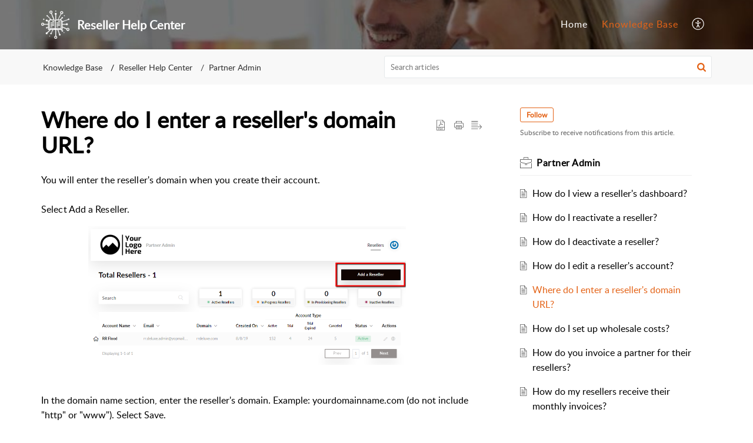

--- FILE ---
content_type: text/css;charset=UTF-8
request_url: https://www.resellerhelpcenter.support/portal/hccustomize/edbsn848f35e1a79fc8117756a089cfcf675ea5d5f5668cd762fdf9595385a2e61383430af40300decf7d6068f776fa1f5d6e/stylesheet.css
body_size: 33
content:
.Footer__footerBg{display:none;}


--- FILE ---
content_type: text/css;charset=UTF-8
request_url: https://static.zohocdn.com/zoho-desk-editor/static/css/dynamicContent.min.css
body_size: 1471
content:
@charset "utf-8";:root{--zd_hc_accordion_border_color:#d5dde7;--zd_hc_active_tab_border_bottom_color:transparent;--zd_hc_accordion_border_bottom_dark:#000;--zd_hc_accordion_transparent:transparent;--zd_hc_accordion_none:none;--zd_hc_accordion_tab_hover:#fff;--zd_hc_accordion_tab_active:#fff;--zd_hc_secondary_text:#5a616f;--zd_hc_primary_text:#000;--zd_hc_primary_bg_color:#fff;--zd_hc_hover_bg:#f6f6f6;--zd_hc_filter_bg:#fff;--zd_hc_more_shadow:4px 3px 30px 0 #f2f2f2;--zd_hc_invert:invert(0)}[data-hc-theme='dark']{--zd_hc_accordion_border_color:#8e8e8e;--zd_hc_active_tab_border_bottom_color:#cdd7e6;--zd_hc_accordion_border_bottom_dark:#000;--zd_hc_accordion_transparent:transparent;--zd_hc_accordion_none:none;--zd_hc_accordion_tab_hover:transparent;--zd_hc_accordion_tab_active:transparent;--zd_hc_primary_text:#000;--zd_hc_primary_bg_color:#232b38;--zd_hc_hover_bg:rgb(44 59 77 / 11%);--zd_hc_filter_bg:#232b38;--zd_hc_more_shadow:0 3px 30px rgba(0,0,0,.5);--zd_hc_invert:invert(1) hue-rotate(180deg)}[data-hc-theme='pureDark']{--zd_hc_accordion_border_color:#8e8e8e;--zd_hc_active_tab_border_bottom_color:#dedede;--zd_hc_accordion_border_bottom_dark:#000;--zd_hc_accordion_transparent:transparent;--zd_hc_accordion_none:none;--zd_hc_accordion_tab_hover:transparent;--zd_hc_accordion_tab_active:transparent;--zd_hc_primary_text:#000;--zd_hc_primary_bg_color:#212121;--zd_hc_hover_bg:#d6d6d6;--zd_hc_filter_bg:#212121;--zd_hc_more_shadow:0 3px 30px rgba(0,0,0,.5);--zd_hc_invert:invert(1) hue-rotate(180deg)}.zd_hc_accordion_item{margin-bottom:8px;flex:1;border-radius:6px;overflow:hidden}.zd_hc_accordion_item:nth-last-child(1){margin-bottom:0}.zd_hc_accordion_item:hover{box-shadow:0 4px 16px 0 rgba(0,0,0,0.06)}.zd_hc_accordionListView{border:var(--zd_hc_accordion_none);border-bottom:1px solid var(--zd_hc_accordion_border_color);border-radius:unset;margin-bottom:0}.zd_hc_accordionListView:nth-child(1){border-top:1px solid var(--zd_hc_accordion_border_color)}.zd_hc_accordionListView .zd_hc_accordion_header{padding:13px 30px}.zd_hc_accordionListView .zd_hc_accordion_content_inner{padding:0 30px 15px}.zd_hc_accordionListView.zd_hc_accordion_item:hover{box-shadow:var(--zd_hc_accordion_none)}.zd_hc_accordionCardView{border:1px solid var(--zd_hc_accordion_border_color)}.zd_hc_accordion_header{display:flex;align-items:center;justify-content:flex-start;font-weight:700;color:var(--zd_hc_primary_text);cursor:pointer;transition:all .25s ease-out;padding:13px 20px;position:relative;line-height:150%;gap:8px}.zd_hc_accordion_header:before{display:inline-block;width:6px;height:6px;content:"";transition:transform .15s linear;pointer-events:var(--zd_hc_accordion_none);border-top:2px solid var(--zd_hc_accordion_border_bottom_dark);border-right:2px solid var(--zd_hc_accordion_border_bottom_dark);transform:rotate(45deg);pointer-events:var(--zd_hc_accordion_none);box-sizing:content-box}.zd_hc_accordion_item.zd_hc_active .zd_hc_accordion_header:before{transform:rotate(135deg) translateZ(0);transition:transform .15s linear}.zd_hc_accordionListView .zd_hc_accordion_header:before{left:5px}.zd_hc_accordion_title_inner{word-break:break-all}.zd_hc_accordion_content{transition:height .3s ease-out;height:0;overflow:hidden}.zd_hc_accordion_content_inner{padding:0 40px 15px;position:relative}.zd_hc_accordion_item.zd_hc_active .zd_hc_accordion_content{height:auto}.zd_hc_tab{width:100%;box-sizing:border-box}.zd_hc_tab_header{display:flex;gap:4px}.zd_hc_tab_header_item{display:flex;position:relative}.zd_hc_tab_title{padding:9px 24px;cursor:pointer;font-weight:700;color:var(--zd_hc_secondary_text);border:1px solid var(--zd_hc_accordion_transparent);text-align:center;max-width:360px;overflow:hidden;text-overflow:ellipsis;white-space:nowrap;position:relative;line-height:normal;border-radius:6px 6px 0 0}.zd_hc_tab_title:hover{color:var(--zd_hc_primary_text);border:1px solid var(--zd_hc_accordion_border_color);background-color:var(--zd_hc_accordion_tab_hover)}.zd_hc_tab_title.zd_hc_active{color:var(--zd_hc_primary_text);border:1px solid var(--zd_hc_accordion_border_color);border-bottom-color:var(--zd_hc_active_tab_border_bottom_color);background-color:var(--zd_hc_accordion_tab_active)}.zd_hc_tab_content{padding:24px;border:1px solid var(--zd_hc_accordion_border_color);border-radius:0 0 6px 6px;margin-top:-1px}.zd_hc_tabListView .zd_hc_tab_title:hover{border:1px solid var(--zd_hc_accordion_transparent);border-bottom:1px solid var(--zd_hc_accordion_border_color)}.zd_hc_tabListView .zd_hc_tab_title.zd_hc_active,.zd_hc_tabListView .zd_hc_tab_title.zd_hc_active:hover{border:1px solid var(--zd_hc_accordion_transparent);border-bottom:1px solid var(--zd_hc_accordion_border_bottom_dark);border-radius:unset;color:var(--zd_hc_primary_text);background-color:unset}.zd_hc_tabListView .zd_hc_tab_header_item{margin-bottom:0}.zd_hc_tabListView .zd_hc_tab_title{padding:9px 0}.zd_hc_tabListView .zd_hc_tab_header{gap:24px}.zd_hc_tabListView .zd_hc_tab_content{border:var(--zd_hc_accordion_none);border-top:1px solid var(--zd_hc_accordion_border_color);padding:24px 0;border-radius:unset}.zd_hc_tab_pane{display:var(--zd_hc_accordion_none)}.zd_hc_tab_pane.zd_hc_active{display:block}.zd_hc_tab_inner_title{display:var(--zd_hc_accordion_none)}.zd_hc_tab_header::-webkit-scrollbar{width:2px;height:6px}.zd_hc_tab_header::-webkit-scrollbar-track{border-radius:10px;background:#c5c5c5}.zd_hc_tab_header::-webkit-scrollbar-thumb{border-radius:10px;background:#575757}.zd_hc_tab_header::-webkit-scrollbar-thumb:hover{background:rgba(0,0,0,0.4)}.zd_hc_tab_header::-webkit-scrollbar-thumb:active{background:rgba(0,0,0,0.9)}.zd_hc_more_tab_container{display:none;position:absolute;right:0;width:200px;border:1px solid currentColor;margin:0;padding:0;top:50px}.zd_hc_tab_header .zd_hc_tab_header_item.zd_hc_tab_out_view{display:none}.zd_hc_tab_header .zd_hc_tab_header_item.zd_hc_tab_out_view+a.more{display:block}.zd_hc_accordion_container{width:100%;box-sizing:border-box;border:1px dashed var(--zd_hc_accordion_transparent);margin:20px 0}.zd_hc_tab_header{list-style:none;padding:0;margin:0;display:flex;flex-wrap:nowrap;position:relative}.zd_hc_tabs_more{position:relative;display:flex;align-items:center;justify-content:center;cursor:pointer}.zd_hc_tabs_more:hover .zd_hc_tabs_more_icon,.zd_hc_tabs_more:hover .zd_hc_tabs_more_icon::after,.zd_hc_tabs_more:hover .zd_hc_tabs_more_icon::before{background-color:var(--zd_hc_primary_text)}.zd_hc_tabs_more_button{height:100%;display:inline-flex;padding:9px 24px;align-items:center;justify-content:center}.zd_hc_tabs_more_icon{cursor:pointer;background-color:var(--zd_hc_secondary_text);position:relative;line-height:normal;display:inline-block;height:4px;width:4px;border-radius:50%}.zd_hc_tabs_more_icon::after{content:'';display:inline-block;background-color:var(--zd_hc_secondary_text);height:4px;width:4px;border-radius:50%;position:absolute;left:6px}.zd_hc_tabs_more_icon::before{content:'';display:inline-block;background-color:var(--zd_hc_secondary_text);height:4px;width:4px;border-radius:50%;position:absolute;left:-6px}.zd_hc_tabs_more_list{display:none;position:absolute;top:95%;right:18px;background-color:var(--zd_hc_filter_bg);border-radius:4px;list-style:none;padding:10px 0;margin:0;z-index:1;min-width:175px;max-width:250px;filter:var(--zd_hc_invert);box-shadow:var(--zd_hc_more_shadow)}.zd_hc_tabs_more_list .zd_hc_tab_title{padding:10px 20px;cursor:pointer;border:none !important;display:block;border-radius:unset;text-align:left;color:var(--zd_hc_primary_text);filter:var(--zd_hc_invert);box-sizing:border-box}.zd_hc_tabs_more_list .zd_hc_tab_header_item{display:block}.zd_hc_tabs_more_list .zd_hc_tab_title:hover,.zd_hc_tabs_more_list .zd_hc_tab_title.zd_hc_active{background:var(--zd_hc_hover_bg)}.zd_hc_tabs_show_more .zd_hc_tabs_more_list{display:block}

--- FILE ---
content_type: text/css;charset=UTF-8
request_url: https://static.zohocdn.com/helpcenter/elegant/css/widgets.26cf855fd94fd1a66703_.css
body_size: 1870
content:
@media only screen and (max-width:768px){.WidgetContainer__boxSplit{padding:0;width:100%;box-sizing:border-box}html[dir="rtl"] .WidgetContainer__boxSplit{padding:0 .9375rem 1.875rem 1rem}.WidgetContainer__contentList{display:flex;flex-direction:column}}@media only screen and (min-width:769px){.WidgetContainer__boxSplit{width:33.33333%;padding:0}html[dir="rtl"] .WidgetContainer__boxSplit{padding:0 .9375rem 1.875rem 1rem}.WidgetContainer__boxSplit:nth-child(2):last-child,.WidgetContainer__boxSplit:nth-last-child(2):first-child{width:50%}.WidgetContainer__boxSplit:first-child:last-child{width:100%}.WidgetContainer__contentList{display:flex;flex-direction:row;flex-wrap:wrap}}.WidgetContainer__contentList+.WidgetContainer__contentList{margin-top:3.5rem}.WidgetContainer__widgetNxt+.WidgetContainer__widgetNxt{margin-top:1.875rem}.WidgetContainer__row{margin:0 -0.9375rem}.WidgetContainer__moduleContentBox{padding:1.5rem 0}.CustomWidget__widgetSection p{margin-top:0}.CustomWidget__deskHeading{font-size:var(--size-base19)}.CustomWidget__customDescription{color:var(--color-greyShade70)}.ListHeader__linkText{text-decoration:none}.ListHeader__backIcon{transition:all .25s ease}html[dir="rtl"] .ListHeader__backIcon{transform:rotateY(180deg)}.ListHeader__toggelIcon{transform:rotate(45deg)}.ListHeader__editOption{font-size:.9rem}.ListHeader__listIcon1{margin-right:.5rem}html[dir="rtl"] .ListHeader__listIcon1{margin-left:.5rem;margin-right:0}.ListHeader__listHeader1{margin:0 0 .625rem;border-bottom:1px solid var(--color-border1);padding:0 0 .5rem}.ListHeader__header1{letter-spacing:.03125rem;color:var(--color-greyShade70);font-size:var(--size-base13);font-weight:600}.ListHeader__listIcon2{margin:0 .5rem 0 0}html[dir="rtl"] .ListHeader__listIcon2{margin:0 0 0 .5rem}.ListHeader__listIcon2>svg{display:block}.ListHeader__listHeader2{margin-bottom:1.125rem}.ListHeader__header2{font-size:1.1875rem;font-weight:700;margin:0;color:var(--color-greyShade70)}.ListHeader__listHeader3{padding:.9375rem 0;border-bottom:1px solid var(--color-border2)}.ListHeader__listIcon3{padding-right:.625rem}html[dir="rtl"] .ListHeader__listIcon3{padding-left:.625rem;padding-right:0}.ListHeader__header3{font-size:var(--size-base13);font-weight:500;letter-spacing:0;margin-left:25px}html[dir="rtl"] .ListHeader__header3{margin-right:25px;margin-left:0}.ListHeader__listHeader4{margin-bottom:0}.ListHeader__header4{font-size:var(--size-base15);padding-bottom:.5rem}.ListHeader__cursor{cursor:pointer}.ListHeader__headerType1{align-items:flex-start;margin:0 0 .625rem;border-bottom:1px solid var(--color-border2);padding:0 0 .5rem}.ListHeader__headerType1 .ListHeader__listIcon2,.ListHeader__headerType1 .ListHeader__kbSubcategoryImg{margin:0 .9375rem 0 0}.ListHeader__headerType1 .ListHeader__header2{padding-top:.1875rem}html[dir='rtl'] .ListHeader__headerType1 .ListHeader__listIcon2,html[dir='rtl'] .ListHeader__headerType1 .ListHeader__kbSubcategoryImg{margin:0 0 0 .9375rem}.ListHeader__description{color:var(--color-greyShade20);margin-top:.3125rem;font-size:.8125rem}.ListHeader__dottedPopup{margin:0 0 0 15px}html[dir='rtl'] .ListHeader__dottedPopup{margin:0 15px 0 0}.ListHeader__popupListContainer{padding:5px 0}.ListHeader__popupList{display:flex;align-items:center;justify-content:space-between;padding:8px 15px;cursor:pointer}.ListHeader__popupList:hover{background:#fafafa;color:#e46317}.ListHeader__popupList:hover svg{color:#e46317}.ListHeader__followCount{background:#f5f5f5;display:flex;align-items:center;justify-content:center;border-radius:37px;padding:5px;line-height:normal;font-size:0;min-width:24px;color:#777;flex-shrink:0}.ListHeader__followCount:hover{background:#e46317;color:#fff}.ListHeader__followTxt{font-size:14px;margin:0 10px;font-weight:normal}.ListHeader__count{font-size:12px;font-weight:normal}.DottedMenuPopup__dottedIcon{padding:.3125rem .4rem}.DottedMenuPopup__dotMenuPopup{max-width:10rem;min-width:6rem}.DottedMenuPopup__extraWidth{max-width:18rem;min-width:14rem}.DottedMenuPopup__content{border:.0625rem solid rgba(0,0,0,.1);z-index:3;box-shadow:0 0 .3125rem rgba(0,0,0,0.1);background:white}.ContentBox__boxThree{width:33.33333333%}.ContentBox__listLink{text-decoration:none}.ContentBox__boxThree:nth-child(2):last-child,.ContentBox__boxThree:nth-last-child(2):first-child,.ContentBox__boxThree:first-child:last-child{width:50%}.ContentBox__boxThree:nth-last-child(1):first-child{display:block;margin:auto}.ContentBox__boxInnerHome{padding:0 .9375rem}@media only screen and (max-width:991px){.ContentBox__boxThree{padding-bottom:1.875rem}}.ContentBox__headerMid{text-transform:none;font-weight:500;font-size:var(--size-base19);margin:1.250rem 0;letter-spacing:0}@media(max-width:991px) and (min-width:768px){.ContentBox__boxThree{width:50%}}@media(max-width:768px){.ContentBox__boxThree,.ContentBox__boxThree:nth-child(2):last-child,.ContentBox__boxThree:nth-last-child(2):first-child{width:100%}}.ContentList__topicList{padding:.5rem 0}.ContentList__topicContent{margin-left:1.3rem}html[dir="rtl"] .ContentList__topicContent{margin-right:1.3rem;margin-left:0}.ContentList__listLink{text-decoration:none}.ContentList__activeLink{text-decoration:none}.ContentList__subCategory .ContentList__documentIcon{margin:0 .9375rem}.ContentList__subCategory .ContentList__topicContent{margin-left:3.4rem}html[dir='rtl'] .ContentList__subCategory .ContentList__topicContent{margin-right:3.4rem;margin-left:0}.ContentList__subCategory .ContentList__moreOption{margin-left:.9375rem}html[dir='rtl'] .ContentList__subCategory .ContentList__moreOption{margin-right:.9375rem;margin-left:0}.ViewMore__viewmore{margin:.5rem 0 0}html[dir="rtl"] .ViewMore__viewmore svg{transform:rotateY(180deg)}.ViewMore__arrowIcon{margin-left:.3125rem}html[dir='rtl'] .ViewMore__arrowIcon{margin-right:.3125rem;margin-left:0}.TopicListWidget__topicList{padding:.5rem 0}.TopicListWidget__topicContent{margin-left:1.3rem}html[dir="rtl"] .TopicListWidget__topicContent{margin-right:1.3rem;margin-left:0}.TopicListWidget__listLink{text-decoration:none}.ContributorList__userName{max-width:100%}.ContributorList__contributorList{border-bottom:2px dotted var(--color-border1);padding:.5rem 0}.ContributorList__zIcon{position:absolute;background-color:#ef463d;border-radius:3px;top:-.25rem;height:.875rem;width:.875rem;right:-.3125rem;display:flex;align-items:center;justify-content:center;padding-top:.1875rem;z-index:1;cursor:pointer}.CommunityCategory__forumBoxSingle{background-color:var(--color-white);border-bottom:1px solid var(--color-border2);color:var(--color-greyShade70);padding:1rem 0}.CommunityCategory__topic{font-size:var(--size-base18);font-weight:700;margin-bottom:0;letter-spacing:.03125rem}.CommunityCategory__topicContent{margin:.5rem 0 .8rem 0;line-height:1.6;color:var(--color-greyShade70);font-size:var(--size-base9)}.CommunityCategory__avatarSec{margin-right:1.075rem}html[dir="rtl"] .CommunityCategory__avatarSec{margin-left:1.075rem;margin-right:0}.CommunityCategory__list{font-size:var(--size-base0)}.CommunityCategory__listItem{font-size:var(--size-base5);color:var(--color-greyShade11)}.CommunityCategory__listItem:first-child:before{content:'';padding:0}.CommunityCategory__listItem:before{content:'·';padding:0 8px;color:var(--color-grey);font-weight:600}.CommunityCategory__lineHtInit{line-height:initial}.CommunityCategory__forumsTxt{cursor:pointer}.CommunityCategory__forumsOpenArw{margin-left:.2rem;transform:rotate(180deg);transition:transform .2s ease}html[dir="rtl"] .CommunityCategory__forumsOpenArw{margin-right:.2rem;margin-left:0}.CommunityCategory__forumsCloseArw{margin-left:.2rem;transform:rotate(0);transition:transform .2s ease}html[dir="rtl"] .CommunityCategory__forumsCloseArw{margin-right:.2rem;margin-left:0}.CommunityCategory__forumsCont{margin:.4rem 0 0;padding:.8rem 1rem;background:var(--color-greyTint105);border:1px solid #eee}.CommunityCategory__forumsList{padding:.5rem 0;font-size:.875rem}.CommunityCategory__forumsLink{display:inline-block;max-width:100%}.CommunityCategory__forumsListIcon{transform:rotate(-90deg);margin:0 .625rem 0 0}.TabFilter__tabFilter:first-child{padding-left:0}html[dir="rtl"] .TabFilter__tabFilter:first-child{padding-right:0;padding-left:1rem}.TabFilter__tabFilter{padding:0 1rem}.TabFilter__tab{font-size:1rem;color:var(--color-greyShade70)}.TabFilter__tab:hover{color:var(--color-brand)}.TabFilter__tabFilter+.TabFilter__tabFilter{position:relative}.TabFilter__tabFilter+.TabFilter__tabFilter:before{content:"";display:inline-block;width:2px;height:13px;background:#c3c3c3;position:absolute;top:28%;left:0}html[dir="rtl"] .TabFilter__tabFilter+.TabFilter__tabFilter:before{right:0;left:auto}.TabFilter__selectTab{font-size:1rem;font-weight:600;color:var(--color-black);cursor:default}.CommunityCategoryContainer__container{padding:0 0 .3125rem;margin-bottom:1rem}.CommunityCategoryContainer__categoryCont{width:100%}.CustomerSatisfactionContainer__leftWidget{padding:0 1.5625rem}.CustomerSatisfactionContainer__headTitle{width:35%;font-weight:600;font-size:1.5625rem}.CustomerSatisfactionContainer__satisfactionLtContainer{justify-content:space-around;width:65%}.CustomerSatisfactionContainer__status{font-weight:600;font-size:.8125rem;color:var(--color-greyShade95);margin-top:.3125rem}.CustomerSatisfactionContainer__ltCount{font-size:1.9rem;font-weight:600;color:var(--color-greyShade70)}.CustomerSatisfactionContainer__description{margin:1rem 0 0}@media only screen and (max-width:48.1em){.CustomerSatisfactionContainer__leftWidget{flex-direction:column;padding:0}.CustomerSatisfactionContainer__headTitle{width:100%;margin-bottom:1.6rem;font-size:1.25rem}.CustomerSatisfactionContainer__satisfactionLtContainer{width:100%;justify-content:space-between}.CustomerSatisfactionContainer__ltCount{font-size:1.25rem}}.CustomerSatisfactionContainer__satisfactionRtContainer{justify-content:space-between;padding:.875rem 0}.CustomerSatisfactionContainer__rtCount{font-size:1.25rem;color:var(--color-greyShade70);font-weight:600}.CustomerSatisfactionContainer__listHead{align-items:flex-start}.CustomerSatisfactionContainer__listHead>h5{white-space:normal}

--- FILE ---
content_type: text/javascript;charset=UTF-8
request_url: https://static.zohocdn.com/helpcenter/elegant/js/header.6a67d6fa050a4f4c0c7a_.js
body_size: 22243
content:
(window.HelpCenterTheme4Jsonp=window.HelpCenterTheme4Jsonp||[]).push([[10],{"./src/AccessibilitySettings/AccessibilityPanel/AccessibilityPanel.css":function(e,t,i){e.exports={content:"AccessibilityPanel__content",leftPosition:"AccessibilityPanel__leftPosition",popupActive:"AccessibilityPanel__popupActive",rotateIcon:"AccessibilityPanel__rotateIcon",positionIcon:"AccessibilityPanel__positionIcon",widgetHeaderContent:"AccessibilityPanel__widgetHeaderContent",widgetTitle:"AccessibilityPanel__widgetTitle",widgetActions:"AccessibilityPanel__widgetActions",widgetBodyContent:"AccessibilityPanel__widgetBodyContent",searchSection:"AccessibilityPanel__searchSection",searchContainer:"AccessibilityPanel__searchContainer",searchIcon:"AccessibilityPanel__searchIcon",searchInput:"AccessibilityPanel__searchInput",noResultsText:"AccessibilityPanel__noResultsText",noResultsTextDec:"AccessibilityPanel__noResultsTextDec",noResultsFound:"AccessibilityPanel__noResultsFound",customizeContent:"AccessibilityPanel__customizeContent",footer:"AccessibilityPanel__footer commonStyle__zt3Brand",customContent:"AccessibilityPanel__customContent",accessibilityTab_cursor:"AccessibilityPanel__accessibilityTab_cursor",mobileContent:"AccessibilityPanel__mobileContent"}},"./src/AccessibilitySettings/AccessibilityPanel/AccessibilityPanel.js":function(e,t,i){"use strict";i.r(t);var n,a,o,s,c,r,l,d,u,p,h,b,f,m=i("./node_modules/@zohodesk/react-cli/node_modules/@babel/runtime/helpers/defineProperty.js"),g=i.n(m),y=i("./node_modules/@zohodesk/react-cli/node_modules/@babel/runtime/helpers/classCallCheck.js"),v=i.n(y),C=i("./node_modules/@zohodesk/react-cli/node_modules/@babel/runtime/helpers/createClass.js"),S=i.n(C),w=i("./node_modules/@zohodesk/react-cli/node_modules/@babel/runtime/helpers/inherits.js"),_=i.n(w),k=i("./node_modules/@zohodesk/react-cli/node_modules/@babel/runtime/helpers/possibleConstructorReturn.js"),O=i.n(k),j=i("./node_modules/@zohodesk/react-cli/node_modules/@babel/runtime/helpers/getPrototypeOf.js"),E=i.n(j),x=i("./node_modules/@zohodesk/react-cli/node_modules/react/index.js"),T=i.n(x),L=i("./node_modules/@zohodesk/react-cli/node_modules/react-redux/es/index.js"),z=i("./node_modules/@zohodesk/react-cli/node_modules/selectn/index.js"),M=i.n(z),A=i("./src/components/common/icon/Icon.js"),R=i("./src/actionConstants.js"),I=i("./src/selector.js"),V=i("./node_modules/@zohodesk/react-cli/node_modules/@babel/runtime/helpers/slicedToArray.js"),N=i.n(V),D=i("./src/AccessibilitySettings/AccessibilityModes/accessibilityFieldsIds.constants.js"),F=i("./src/provider/provider.js"),P=i("./src/AccessibilitySettings/CommonFunction/accessibilityDefaults.js"),B=(n={},g()(n,D.a.adhdFriendly,{id:D.a.adhdFriendly,iconName:"ADHD_mode",iconSize:"acbt_Icon26",title:Object(F.h)("support.accessibility.persona.adhdfriendly"),description:Object(F.h)("support.accessibility.persona.adhdfriendly.description"),tooltipTitle:Object(F.h)("support.accessibility.persona.adhdfriendly"),tooltipDescription:Object(F.h)("support.accessibility.persona.adhdfriendly.tooltip.description"),tooltipListTitle:Object(F.h)("support.accessibility.feature.tooltip.title"),item:[Object(F.h)("support.accessibility.feature.stopanimation"),Object(F.h)("support.accessibility.feature.readingmaskmedium"),Object(F.h)("support.accessibility.feature.highsaturation"),Object(F.h)("support.accessibility.feature.emphasizefocusarea")],isSwitch:!0,switchChecked:Object(P.b)("adhdFriendly"),fieldValueKey:"switchChecked"}),g()(n,D.a.astigmatism,{id:D.a.astigmatism,iconName:"Astigmatism",iconSize:"acbt_Icon26",title:Object(F.h)("support.accessibility.persona.astigmatism"),description:Object(F.h)("support.accessibility.persona.astigmatism.description"),tooltipTitle:Object(F.h)("support.accessibility.persona.astigmatism"),tooltipDescription:Object(F.h)("support.accessibility.persona.astigmatism.tooltip.description"),tooltipListTitle:Object(F.h)("support.accessibility.feature.tooltip.title"),item:[Object(F.h)("support.accessibility.display.themes.card.contentscaling")+" 120%",Object(F.h)("support.accessibility.font.titlesize")+" 125%",Object(F.h)("support.accessibility.feature.highcontrast"),Object(F.h)("support.accessibility.feature.textspacing")+" 120%",Object(F.h)("support.accessibility.feature.highlightheadings")],isSwitch:!0,switchChecked:Object(P.b)("astigmatism"),fieldValueKey:"switchChecked"}),g()(n,D.a.blindness,{id:D.a.blindness,iconName:"blind_user",iconSize:"acbt_Icon26",title:Object(F.h)("support.accessibility.persona.blindness"),description:Object(F.h)("support.accessibility.persona.blindness.description"),tooltipTitle:Object(F.h)("support.accessibility.persona.blindness"),tooltipDescription:Object(F.h)("support.accessibility.persona.blindness.tooltip.description"),tooltipListTitle:Object(F.h)("support.accessibility.feature.tooltip.title"),item:[Object(F.h)("support.accessibility.feature.screenreader"),Object(F.h)("support.accessibility.feature.keyboardshortcuts"),Object(F.h)("support.accessibility.font.titlesize")+" 120%",Object(F.h)("support.accessibility.feature.stopanimation")],isSwitch:!0,switchChecked:Object(P.b)("blindness"),fieldValueKey:"switchChecked"}),g()(n,D.a.colorBlind,{id:D.a.colorBlind,iconName:"color_blindness",iconSize:"acbt_Icon26",title:Object(F.h)("support.accessibility.persona.colorblind"),description:Object(F.h)("support.accessibility.persona.colorblind.description"),tooltipTitle:Object(F.h)("support.accessibility.persona.colorblind"),tooltipDescription:Object(F.h)("support.accessibility.persona.colorblind.tooltip.description"),tooltipListTitle:Object(F.h)("support.accessibility.feature.tooltip.title"),item:[Object(F.h)("support.accessibility.feature.highcontrast"),Object(F.h)("support.accessibility.feature.highlightheadings"),Object(F.h)("support.accessibility.feature.underlinelinks"),Object(F.h)("support.accessibility.feature.emphasizefocusarea")],isSwitch:!0,switchChecked:Object(P.b)("colorBlind"),fieldValueKey:"switchChecked"}),g()(n,D.a.dyslexiaFriendly,{id:D.a.dyslexiaFriendly,iconName:"dyslexia_friendly",iconSize:"acbt_Icon26",title:Object(F.h)("support.accessibility.persona.dyslexiafriendly"),description:Object(F.h)("support.accessibility.persona.dyslexiafriendly.description"),tooltipTitle:Object(F.h)("support.accessibility.persona.dyslexiafriendly"),tooltipDescription:Object(F.h)("support.accessibility.persona.dyslexiafriendly.tooltip.description"),tooltipListTitle:Object(F.h)("support.accessibility.feature.tooltip.title"),item:[Object(F.h)("support.accessibility.font.titlesize")+" 120%",Object(F.h)("support.accessibility.feature.textspacing")+" 150%",Object(F.h)("support.accessibility.feature.readingmasklarge"),Object(F.h)("support.accessibility.feature.fullwidth"),Object(F.h)("support.accessibility.feature.textalignmentleft"),Object(F.h)("support.accessibility.feature.stopanimation")],isSwitch:!0,switchChecked:Object(P.b)("dyslexiaFriendly"),fieldValueKey:"switchChecked"}),g()(n,D.a.epilepsySafe,{id:D.a.epilepsySafe,iconName:"epilespy",iconSize:"acbt_Icon26",title:Object(F.h)("support.accessibility.persona.epilespy"),description:Object(F.h)("support.accessibility.persona.epilespy.description"),tooltipTitle:Object(F.h)("support.accessibility.persona.epilespy"),tooltipDescription:Object(F.h)("support.accessibility.persona.epilespy.tooltip.description"),tooltipListTitle:Object(F.h)("support.accessibility.feature.tooltip.title"),item:[Object(F.h)("support.accessibility.feature.stopanimation"),Object(F.h)("support.accessibility.feature.lowsaturation"),Object(F.h)("support.accessibility.display.themes.card.themesdefault"),Object(F.h)("support.accessibility.feature.textspacing")+" 110%"],isSwitch:!0,switchChecked:Object(P.b)("epilepsySafe"),fieldValueKey:"switchChecked"}),g()(n,D.a.forOlderUsers,{id:D.a.forOlderUsers,iconName:"old_user",iconSize:"acbt_Icon26",title:Object(F.h)("support.accessibility.persona.olduser"),description:Object(F.h)("support.accessibility.persona.olduser.description"),tooltipTitle:Object(F.h)("support.accessibility.persona.olduser"),tooltipDescription:Object(F.h)("support.accessibility.persona.olduser.tooltip.description"),tooltipListTitle:Object(F.h)("support.accessibility.feature.tooltip.title"),item:[Object(F.h)("support.accessibility.font.titlesize")+" 125%",Object(F.h)("support.accessibility.display.themes.card.contentscaling")+" 120%",Object(F.h)("support.accessibility.feature.highcontrast"),Object(F.h)("support.accessibility.feature.emphasizefocusarea"),Object(F.h)("support.accessibility.feature.underlinelinks"),Object(F.h)("support.accessibility.cursor.bigblackcursorsize")+" 3%"],isSwitch:!0,switchChecked:Object(P.b)("forOlderUsers"),fieldValueKey:"switchChecked"}),g()(n,D.a.lowVision,{id:D.a.lowVision,iconName:"Low_user",iconSize:"acbt_Icon26",title:Object(F.h)("support.accessibility.persona.lowvision"),description:Object(F.h)("support.accessibility.persona.lowvision.description"),tooltipTitle:Object(F.h)("support.accessibility.persona.lowvision"),tooltipDescription:Object(F.h)("support.accessibility.persona.lowvision.tooltip.description"),tooltipListTitle:Object(F.h)("support.accessibility.feature.tooltip.title"),item:[Object(F.h)("support.accessibility.font.titlesize")+" 140%",Object(F.h)("support.accessibility.display.themes.card.contentscaling")+" 130%",Object(F.h)("support.accessibility.feature.highcontrast"),Object(F.h)("support.accessibility.feature.emphasizefocusarea"),Object(F.h)("support.accessibility.feature.highlightheadings"),Object(F.h)("support.accessibility.feature.underlinelinks"),Object(F.h)("support.accessibility.cursor.bigblackcursorsize")+" 4%"],isSwitch:!0,switchChecked:Object(P.b)("lowVision"),fieldValueKey:"switchChecked"}),g()(n,D.a.motorDisabilities,{id:D.a.motorDisabilities,iconName:"motor_disabilities",iconSize:"acbt_Icon26",title:Object(F.h)("support.accessibility.persona.motordisabilities"),description:Object(F.h)("support.accessibility.persona.motordisabilities.description"),tooltipTitle:Object(F.h)("support.accessibility.persona.motordisabilities"),tooltipDescription:Object(F.h)("support.accessibility.persona.motordisabilities.tooltip.description"),tooltipListTitle:Object(F.h)("support.accessibility.feature.tooltip.title"),item:[Object(F.h)("support.accessibility.cursor.bigblackcursorsize")+" 3%",Object(F.h)("support.accessibility.feature.stopanimation"),Object(F.h)("support.accessibility.feature.underlinelinks"),Object(F.h)("support.accessibility.feature.screenreader"),Object(F.h)("support.accessibility.feature.keyboardshortcuts")],isSwitch:!0,switchChecked:Object(P.b)("motorDisabilities"),fieldValueKey:"switchChecked"}),g()(n,D.a.seizureSafe,{id:D.a.seizureSafe,iconName:"seizure_safe",iconSize:"acbt_Icon26",title:Object(F.h)("support.accessibility.persona.seizuresafe"),description:Object(F.h)("support.accessibility.persona.seizuresafe.description"),tooltipTitle:Object(F.h)("support.accessibility.persona.seizuresafe"),tooltipDescription:Object(F.h)("support.accessibility.persona.seizuresafe.tooltip.description"),tooltipListTitle:Object(F.h)("support.accessibility.feature.tooltip.title"),item:[Object(F.h)("support.accessibility.feature.stopanimation"),Object(F.h)("support.accessibility.feature.lowsaturation"),Object(F.h)("support.accessibility.display.themes.card.themesdefault"),Object(F.h)("support.accessibility.feature.textspacing")+"120%"],isSwitch:!0,switchChecked:Object(P.b)("seizureSafe"),fieldValueKey:"switchChecked"}),g()(n,D.a.keyboardNavigation,{id:D.a.keyboardNavigation,iconName:"keyboard_nav",iconSize:"acbt_Icon26",title:Object(F.h)("support.accessibility.persona.keyboardnavigation"),description:Object(F.h)("support.accessibility.persona.keyboardnavigation.description"),tooltipTitle:Object(F.h)("support.accessibility.persona.keyboardnavigation"),tooltipDescription:Object(F.h)("support.accessibility.persona.keyboardnavigation.tooltip.description"),tooltipListTitle:Object(F.h)("support.accessibility.feature.tooltip.title"),item:[Object(F.h)("support.accessibility.persona.keyboardnavigation.shortcuts"),Object(F.h)("support.accessibility.persona.keyboardnavigation.heading"),Object(F.h)("support.accessibility.persona.keyboardnavigation.form"),Object(F.h)("support.accessibility.persona.keyboardnavigation.button")],isSwitch:!0,switchChecked:Object(P.b)("keyboardNavigation"),fieldValueKey:"switchChecked"}),g()(n,D.a.themesDefault,{id:D.a.themesDefault,iconName:"light_theme",iconSize:"acbt_Icon60",title:Object(F.h)("support.accessibility.display.themes.card.default"),isRadio:!0,radioChecked:Object(P.b)("themesDefault"),name:"default",value:"default",fieldValueKey:"radioChecked"}),g()(n,D.a.nightMode,{id:D.a.nightMode,iconName:"dark_theme",iconSize:"acbt_Icon60",title:Object(F.h)("support.accessibility.display.themes.card.nightmode"),isRadio:!0,radioChecked:Object(P.b)("nightMode"),name:"night",value:"night",fieldValueKey:"radioChecked"}),g()(n,D.a.themeAuto,{id:D.a.themeAuto,iconName:"auto_theme",iconSize:"acbt_Icon60",title:Object(F.h)("support.accessibility.display.themes.card.auto"),isRadio:!0,radioChecked:Object(P.b)("themeAuto"),name:"auto",value:"auto",fieldValueKey:"radioChecked"}),g()(n,D.a.asideLeftLayout,{id:D.a.asideLeftLayout,iconName:"aside_left",iconSize:"acbt_Icon60",title:Object(F.h)("support.accessibility.display.themes.card.asideleft"),isRadio:!0,radioChecked:Object(P.b)("asideLeftLayout"),name:"aside_left",value:"aside_left",fieldValueKey:"radioChecked"}),g()(n,D.a.asideRightLayout,{id:D.a.asideRightLayout,iconName:"aside_right",iconSize:"acbt_Icon60",title:Object(F.h)("support.accessibility.display.themes.card.asideright"),isRadio:!0,radioChecked:Object(P.b)("asideRightLayout"),name:"aside_right",value:"aside_right",fieldValueKey:"radioChecked"}),g()(n,D.a.defaultWidth,{id:D.a.defaultWidth,iconName:"half_width",iconSize:"acbt_Icon60",title:Object(F.h)("support.accessibility.display.themes.card.default"),isRadio:!0,radioChecked:Object(P.b)("defaultWidth"),name:"default_width",value:"default_width",fieldValueKey:"radioChecked"}),g()(n,D.a.fullWidth,{id:D.a.fullWidth,iconName:"full_width",iconSize:"acbt_Icon60",title:Object(F.h)("support.accessibility.display.themes.card.fullwidth"),isRadio:!0,radioChecked:Object(P.b)("fullWidth"),name:"full_width",value:"full_width",fieldValueKey:"radioChecked"}),g()(n,D.a.contentScaling,{id:D.a.contentScaling,showSlider:!0,sliderPoints:[10,20,30,40,50,60,70,80,90,100,110,120,130,140,150,160,170,180,190,200],defaultValue:Object(P.b)("contentScaling"),selectedValue:Object(P.b)("contentScaling"),sliderTitle:Object(F.h)("support.accessibility.contentscaling.title"),sliderDescription:Object(F.h)("support.accessibility.display.themes.contentscale.description"),sliderIncrease:"slider_plus",sliderDescrese:"slider_minus",fieldValueKey:"selectedValue"}),g()(n,D.a.fontSize,{id:D.a.fontSize,sliderTitle:Object(F.h)("support.accessibility.fontsize.title"),sliderDescription:Object(F.h)("support.accessibility.font.titlesize.description"),showSlider:!0,sliderPoints:[50,55,60,65,70,75,80,85,90,95,100,105,110,115,120,125,130,135,140,145,150],defaultValue:Object(P.b)("fontSize"),selectedValue:Object(P.b)("fontSize"),sliderIncrease:"big_font",sliderDescrese:"small_font",fieldValueKey:"selectedValue"}),g()(n,D.a.textSpacing,{id:D.a.textSpacing,sliderTitle:Object(F.h)("support.accessibility.textspacing.title"),sliderDescription:Object(F.h)("support.accessibility.textspacing.description"),showSlider:!0,sliderPoints:[10,20,30,40,50,60,70,80,90,100,110,120,130,140,150,160,170,180,190,200],defaultValue:Object(P.b)("textSpacing"),selectedValue:Object(P.b)("textSpacing"),sliderIncrease:"high_spacing",sliderDescrese:"low_spacing",fieldValueKey:"selectedValue"}),g()(n,D.a.textAlignLeft,{id:D.a.textAlignLeft,iconName:"left_align",iconSize:"acbt_Icon60",title:Object(F.h)("support.accessibility.textalignment.left"),isRadio:!0,radioChecked:Object(P.b)("textAlignLeft"),name:"text_align_left",value:"text_align_left",fieldValueKey:"radioChecked"}),g()(n,D.a.textAlignCenter,{id:D.a.textAlignCenter,iconName:"center_align",iconSize:"acbt_Icon60",title:Object(F.h)("support.accessibility.textalignment.center"),isRadio:!0,radioChecked:Object(P.b)("textAlignCenter"),name:"text_align_center",value:"text_align_center",fieldValueKey:"radioChecked"}),g()(n,D.a.textAlignRight,{id:D.a.textAlignRight,iconName:"right_align",iconSize:"acbt_Icon60",title:Object(F.h)("support.accessibility.textalignment.right"),isRadio:!0,radioChecked:Object(P.b)("textAlignRight"),name:"text_align_right",value:"text_align_right",fieldValueKey:"radioChecked"}),g()(n,D.a.lowContrast,{id:D.a.lowContrast,iconName:"Mild_Contrast",iconSize:"acbt_Icon60",title:Object(F.h)("support.accessibility.contrast.lowcontrast"),description:Object(F.h)("support.accessibility.contrast.lowcontrast.description"),isSwitch:!0,switchChecked:Object(P.b)("lowContrast"),fieldValueKey:"switchChecked"}),g()(n,D.a.mediumContrast,{id:D.a.mediumContrast,iconName:"Medium_Contrast",iconSize:"acbt_Icon60",title:Object(F.h)("support.accessibility.contrast.mediumcontrast"),description:Object(F.h)("support.accessibility.contrast.mediumcontrast.description"),isSwitch:!0,switchChecked:Object(P.b)("mediumContrast"),fieldValueKey:"switchChecked"}),g()(n,D.a.highContrast,{id:D.a.highContrast,iconName:"High_contrast",iconSize:"acbt_Icon60",title:Object(F.h)("support.accessibility.contrast.highcontrast"),description:Object(F.h)("support.accessibility.contrast.highcontrast.description"),isSwitch:!0,switchChecked:Object(P.b)("highContrast"),fieldValueKey:"switchChecked"}),g()(n,D.a.lowSaturation,{id:D.a.lowSaturation,iconName:"Low_Saturation",iconSize:"acbt_Icon60",title:Object(F.h)("support.accessibility.contrast.lowsaturation"),description:Object(F.h)("support.accessibility.contrast.lowsaturation.description"),isSwitch:!0,switchChecked:Object(P.b)("lowSaturation"),fieldValueKey:"switchChecked"}),g()(n,D.a.monochrome,{id:D.a.monochrome,iconName:"Monochrome",iconSize:"acbt_Icon60",title:Object(F.h)("support.accessibility.contrast.monochrome"),description:Object(F.h)("support.accessibility.contrast.monochrome.description"),isSwitch:!0,switchChecked:Object(P.b)("monochrome"),fieldValueKey:"switchChecked"}),g()(n,D.a.highSaturation,{id:D.a.highSaturation,iconName:"High_Saturation",iconSize:"acbt_Icon60",title:Object(F.h)("support.accessibility.contrast.highsaturation"),description:Object(F.h)("support.accessibility.contrast.highsaturation.description"),isSwitch:!0,switchChecked:Object(P.b)("highSaturation"),fieldValueKey:"switchChecked"}),g()(n,D.a.underlineLinks,{id:D.a.underlineLinks,iconName:"underline_links",iconSize:"acbt_Icon60",title:Object(F.h)("support.accessibility.feature.underlinelinks"),description:Object(F.h)("support.accessibility.highlights.underlinelinks.description"),isSwitch:!0,switchChecked:Object(P.b)("underlineLinks"),fieldValueKey:"switchChecked"}),g()(n,D.a.emphasizeFocusArea,{id:D.a.emphasizeFocusArea,iconName:"focus_ring",iconSize:"acbt_Icon60",title:Object(F.h)("support.accessibility.feature.emphasizefocusarea"),description:Object(F.h)("support.accessibility.highlights.emphasizefocusarea.description"),isSwitch:!0,switchChecked:Object(P.b)("emphasizeFocusArea"),fieldValueKey:"switchChecked"}),g()(n,D.a.highlightHeadings,{id:D.a.highlightHeadings,iconName:"highlight_headings",iconSize:"acbt_Icon60",title:Object(F.h)("support.accessibility.feature.highlightheadings"),description:Object(F.h)("support.accessibility.highlights.highlightheadings.description"),isSwitch:!0,switchChecked:Object(P.b)("highlightHeadings"),fieldValueKey:"switchChecked"}),g()(n,D.a.highlightHovers,{id:D.a.highlightHovers,iconName:"highlight_hovers",iconSize:"acbt_Icon60",title:Object(F.h)("support.accessibility.feature.highlighthovers"),description:Object(F.h)("support.accessibility.highlights.highlighthovers.description"),isSwitch:!0,switchChecked:Object(P.b)("highlightHovers"),fieldValueKey:"switchChecked"}),g()(n,D.a.bigBlackCursor,{id:D.a.bigBlackCursor,iconName:"cursor_black",iconSize:"acbt_Icon60",title:Object(F.h)("support.accessibility.cursor.bigblackcursor.title"),description:Object(F.h)("support.accessibility.cursor.bigblackcursorsize.description"),isSwitch:!0,switchChecked:Object(P.b)("bigBlackCursor"),fieldValueKey:"switchChecked"}),g()(n,D.a.bigWhiteCursor,{id:D.a.bigWhiteCursor,iconName:"cursor_white",iconSize:"acbt_Icon60",title:Object(F.h)("support.accessibility.cursor.bigwhitecursor.title"),description:Object(F.h)("support.accessibility.cursor.bigwhitecursorsize.description"),isSwitch:!0,switchChecked:Object(P.b)("bigWhiteCursor"),fieldValueKey:"switchChecked"}),g()(n,D.a.adjustCursorSize,{id:D.a.adjustCursorSize,sliderTitle:Object(F.h)("support.accessibility.cursorsize.title"),showSlider:!0,sliderPoints:[1.5,2,2.5,3,3.5,4,4.5,5],defaultValue:Object(P.b)("adjustCursorSize"),selectedValue:Object(P.b)("adjustCursorSize"),sliderIncrease:"slider_plus",sliderDescrese:"slider_minus",fieldValueKey:"selectedValue"}),g()(n,D.a.selectToSpeak,{id:D.a.selectToSpeak,iconName:"select_to_speak",iconSize:"acbt_Icon60",title:Object(F.h)("support.accessibility.readingtools.selecttospeak.title"),description:Object(F.h)("support.accessibility.readingtools.selecttospeak.description"),isSwitch:!0,switchChecked:Object(P.b)("selectToSpeak"),fieldValueKey:"switchChecked"}),g()(n,D.a.stopAnimation,{id:D.a.stopAnimation,iconName:"acbt_stop_animation",iconSize:"acbt_Icon60",title:Object(F.h)("support.accessibility.feature.pauseanimation"),description:Object(F.h)("support.accessibility.readingtools.pauseanimation.description"),isSwitch:!0,switchChecked:Object(P.b)("stopAnimation"),fieldValueKey:"switchChecked"}),g()(n,D.a.textMagnify,{id:D.a.textMagnify,iconName:"text_magnify",iconSize:"acbt_Icon60",title:Object(F.h)("support.accessibility.readingtools.textmagnifier.title"),description:Object(F.h)("support.accessibility.readingtools.textmagnifier.description"),isSwitch:!0,switchChecked:Object(P.b)("textMagnify"),fieldValueKey:"switchChecked"}),g()(n,D.a.readingGuide,{id:D.a.readingGuide,iconName:"reading_guide",iconSize:"acbt_Icon60",title:Object(F.h)("support.accessibility.readingtools.readingguide.title"),description:Object(F.h)("support.accessibility.readingtools.readingguide.description"),isSwitch:!0,switchChecked:Object(P.b)("readingGuide"),fieldValueKey:"switchChecked"}),g()(n,D.a.readingMask,{id:D.a.readingMask,iconName:"reading_mask",iconSize:"acbt_Icon60",title:Object(F.h)("support.accessibility.readingtools.readingmask.title"),description:Object(F.h)("support.accessibility.readingtools.readingmask.description"),isSwitch:!0,switchChecked:Object(P.b)("readingMask"),fieldValueKey:"switchChecked"}),g()(n,D.a.largeMaskSize,{id:D.a.largeMaskSize,sliderTitle:Object(F.h)("support.accessibility.readingtools.choosemasksize.title"),iconName:"five_line",iconSize:"acbt_Icon20",title:Object(F.h)("support.accessibility.readingtools.choosemasksize.large"),isRadio:!0,radioChecked:Object(P.b)("largeMaskSize"),name:"large",value:"large",fieldValueKey:"radioChecked"}),g()(n,D.a.mediumMaskSize,{id:D.a.mediumMaskSize,iconName:"three_line",iconSize:"acbt_Icon20",title:Object(F.h)("support.accessibility.readingtools.choosemasksize.medium"),isRadio:!0,radioChecked:Object(P.b)("mediumMaskSize"),name:"medium",value:"medium",fieldValueKey:"radioChecked"}),g()(n,D.a.smallMaskSize,{id:D.a.smallMaskSize,iconName:"one_line",iconSize:"acbt_Icon20",title:Object(F.h)("support.accessibility.readingtools.choosemasksize.small"),isRadio:!0,radioChecked:Object(P.b)("smallMaskSize"),name:"small",value:"small",fieldValueKey:"radioChecked"}),n),H=(b={},g()(b,D.a.adhdFriendly,(a={},g()(a,D.a.stopAnimation,!0),g()(a,D.a.readingMask,!0),g()(a,D.a.mediumMaskSize,!0),g()(a,D.a.highSaturation,!0),g()(a,D.a.emphasizeFocusArea,!0),a)),g()(b,D.a.astigmatism,(o={},g()(o,D.a.fontSize,125),g()(o,D.a.contentScaling,120),g()(o,D.a.highContrast,!0),g()(o,D.a.textSpacing,120),g()(o,D.a.highlightHeadings,!0),o)),g()(b,D.a.blindness,(s={},g()(s,D.a.stopAnimation,!0),g()(s,D.a.fontSize,120),s)),g()(b,D.a.colorBlind,(c={},g()(c,D.a.highContrast,!0),g()(c,D.a.underlineLinks,!0),g()(c,D.a.highlightHeadings,!0),g()(c,D.a.emphasizeFocusArea,!0),c)),g()(b,D.a.dyslexiaFriendly,(r={},g()(r,D.a.fontSize,120),g()(r,D.a.textSpacing,150),g()(r,D.a.readingMask,!0),g()(r,D.a.largeMaskSize,!0),g()(r,D.a.fullWidth,!0),g()(r,D.a.textAlignLeft,!0),g()(r,D.a.stopAnimation,!0),r)),g()(b,D.a.epilepsySafe,(l={},g()(l,D.a.stopAnimation,!0),g()(l,D.a.lowSaturation,!0),g()(l,D.a.themesDefault,!0),g()(l,D.a.textSpacing,110),l)),g()(b,D.a.forOlderUsers,(d={},g()(d,D.a.fontSize,125),g()(d,D.a.contentScaling,120),g()(d,D.a.highContrast,!0),g()(d,D.a.emphasizeFocusArea,!0),g()(d,D.a.underlineLinks,!0),g()(d,D.a.bigBlackCursor,!0),g()(d,D.a.adjustCursorSize,3),d)),g()(b,D.a.lowVision,(u={},g()(u,D.a.fontSize,140),g()(u,D.a.contentScaling,130),g()(u,D.a.highContrast,!0),g()(u,D.a.emphasizeFocusArea,!0),g()(u,D.a.highlightHeadings,!0),g()(u,D.a.underlineLinks,!0),g()(u,D.a.bigBlackCursor,!0),g()(u,D.a.adjustCursorSize,4),u)),g()(b,D.a.motorDisabilities,(p={},g()(p,D.a.bigBlackCursor,!0),g()(p,D.a.adjustCursorSize,3),g()(p,D.a.stopAnimation,!0),g()(p,D.a.underlineLinks,!0),p)),g()(b,D.a.seizureSafe,(h={},g()(h,D.a.stopAnimation,!0),g()(h,D.a.lowSaturation,!0),g()(h,D.a.themesDefault,!0),g()(h,D.a.textSpacing,120),h)),b),W=i("./src/AccessibilitySettings/AccessibilityModes/mutualExclusionGroups.js"),K=function(e){for(var t=0,i=Object.entries(W.a);t<i.length;t++){var n=N()(i[t],2),a=n[0],o=n[1];if(o.includes(e))return{groupName:a,fields:o}}return null},G=(f={},g()(f,D.a.blindness,[D.a.keyboardNavigation]),g()(f,D.a.motorDisabilities,[D.a.keyboardNavigation]),f),Y={};Object.keys(B).forEach((function(e){var t=B[e];if(t){var i,n,a,o,s,c=null!==(i=null!==(n=null!==(a=null!==(o=null!==(s=t.defaultValue)&&void 0!==s?s:t.selectedValue)&&void 0!==o?o:t.defaultSelected)&&void 0!==a?a:t.switchChecked)&&void 0!==n?n:t.radioChecked)&&void 0!==i?i:null;Y[e]=c}}));var Z=function(e,t,i,n){var a=B[e.fields[0]];if(null!=a&&a.isRadio){var o=e.fields.find((function(e){var t,i;return(null===(t=B[e])||void 0===t?void 0:t.radioChecked)||(null===(i=B[e])||void 0===i?void 0:i.defaultSelected)}));o||(o=e.fields[0]),e.fields.forEach((function(e){t[e]=e===o,delete i[e],delete n[e]}))}else e.fields.forEach((function(e){t[e]=!1,delete i[e],delete n[e]}))},U=function(e,t){var i=function(e){return Y[e]}(e),n=B[e];if(null!=n&&n.isRadio){var a=K(e);if(a){var o=a.fields.find((function(e){var t,i;return(null===(t=B[e])||void 0===t?void 0:t.radioChecked)||(null===(i=B[e])||void 0===i?void 0:i.defaultSelected)}));return o||(o=a.fields[0]),void a.fields.forEach((function(e){t[e]=e===o}))}}t[e]=null!==i&&i},X=function(e,t,i,n){var a=Object.entries(i).filter((function(t){var i=N()(t,2);i[0];return i[1]===e})).map((function(e){return N()(e,1)[0]}));a.forEach((function(e){var a=K(e);a?Z(a,t,i,n):(U(e,t),delete i[e],delete n[e])}));var o=H[e]||{};Object.entries(o).forEach((function(e){var i=N()(e,2),o=i[0];i[1];if(!a.includes(o)){var s=K(o);s?Z(s,t,{},n):(U(o,t),delete n[o])}}))},q=function(e,t){var i=arguments.length>2&&void 0!==arguments[2]?arguments[2]:{},n=H[e]||{};Object.entries(n).forEach((function(n){var a=N()(n,2),o=a[0],s=a[1];if(!1!==s){if(i[o]=e,!0===s){var c=K(o);c&&c.fields.forEach((function(n){n!==o&&(t[n]=!1,i[n]=e)}))}t[o]=s}}))},J=function(e,t,i){var n=["adhdFriendly","astigmatism","blindness","colorBlind","dyslexiaFriendly","epilepsySafe","forOlderUsers","lowVision","motorDisabilities","seizureSafe","keyboardNavigation"],a=t._modeOwnership||{};n.filter((function(e){return!0===t[e]})).forEach((function(n){n!==e&&X(n,t,a,i)})),n.forEach((function(i){t[i]=i===e}));var o=G[e]||[];o.forEach((function(e){t[e]=!0})),q(e,t,a),o.forEach((function(e){q(e,t,a)})),t._modeOwnership=a},Q=function(e,t,i){var n=t._modeOwnership||{};X(e,t,n,i),t[e]=!1,function(e){var t=[];return Object.entries(G).forEach((function(i){var n=N()(i,2),a=n[0];n[1].includes(e)&&t.push(a)})),t}(e).forEach((function(e){X(e,t,n,i),t[e]=!1})),t._modeOwnership=n};var $=i("./src/AccessibilitySettings/CommonFunction/AccessibilityCommonActions.js"),ee=i("./src/actionCreators.js"),te=i("./src/AccessibilitySettings/AccessibilityPanel/AccessibilityPanel.css"),ie=i.n(te),ne=i("./node_modules/@zohodesk/react-cli/node_modules/@babel/runtime/helpers/assertThisInitialized.js"),ae=i.n(ne),oe=i("./src/AccessibilitySettings/MultiCollapseTabs/MultiCollapseTabs.css"),se=i.n(oe),ce=i("./node_modules/@zohodesk/react-cli/node_modules/prop-types/index.js"),re=i.n(ce),le=i("./src/AccessibilitySettings/TabContent/TabContent.css"),de=i.n(le),ue=i("./node_modules/@zohodesk/react-cli/node_modules/@babel/runtime/helpers/typeof.js"),pe=i.n(ue),he=i("./src/AccessibilitySettings/InfoRow/InfoRow.css"),be=i.n(he),fe=i("./src/components/common/switch/Switch.js"),me=i("./src/components/common/form/radio/Radio.js"),ge=i("./node_modules/@zohodesk/react-cli/node_modules/@babel/runtime/helpers/toConsumableArray.js"),ye=i.n(ge),ve=i("./src/AccessibilitySettings/ValueSlider/ValueSlider.css"),Ce=i.n(ve);function Se(e){var t=function(){if("undefined"==typeof Reflect||!Reflect.construct)return!1;if(Reflect.construct.sham)return!1;if("function"==typeof Proxy)return!0;try{return Boolean.prototype.valueOf.call(Reflect.construct(Boolean,[],(function(){}))),!0}catch(e){return!1}}();return function(){var i,n=E()(e);if(t){var a=E()(this).constructor;i=Reflect.construct(n,arguments,a)}else i=n.apply(this,arguments);return O()(this,i)}}var we=function(e){_()(i,e);var t=Se(i);function i(e){var n;return v()(this,i),(n=t.call(this,e)).state={currentValue:e.currentValue||e.defaultValue||e.points[0]},n.handleSliderChange=n.handleSliderChange.bind(ae()(n)),n.increase=n.increase.bind(ae()(n)),n.decrease=n.decrease.bind(ae()(n)),n.resetToDefault=n.resetToDefault.bind(ae()(n)),n}return S()(i,[{key:"componentDidUpdate",value:function(e){e.currentValue!==this.props.currentValue&&this.setState({currentValue:this.props.currentValue})}},{key:"handleSliderChange",value:function(e){var t=Number(e.target.value);this.setState({currentValue:t}),this.props.onChange&&this.props.onChange(t)}},{key:"increase",value:function(){var e=this.props.points,t=this.state.currentValue,i=e.indexOf(t);if(i<e.length-1){var n=e[i+1];this.setState({currentValue:n}),this.props.onChange&&this.props.onChange(n)}}},{key:"decrease",value:function(){var e=this.props.points,t=this.state.currentValue,i=e.indexOf(t);if(i>0){var n=e[i-1];this.setState({currentValue:n}),this.props.onChange&&this.props.onChange(n)}}},{key:"resetToDefault",value:function(){var e=this.props.defaultValue||this.props.points[0];this.setState({currentValue:e}),this.props.onChange&&this.props.onChange(e)}},{key:"render",value:function(){var e=this.props,t=e.points,i=e.defaultValue,n=e.sliderTitle,a=e.sliderDescription,o=e.sliderIncrease,s=e.sliderDescrese,c=this.state.currentValue,r=Math.min.apply(Math,ye()(t)),l=Math.max.apply(Math,ye()(t)),d=t[1]-t[0]||1,u=c===i,p=(c-r)/(l-r)*100,h="rtl"===document.dir||"rtl"===document.documentElement.getAttribute("dir")?100-p:p;return T.a.createElement("div",null,T.a.createElement("div",{className:Ce.a.container},T.a.createElement("div",{className:Ce.a.cardTitleWrapper},T.a.createElement("div",{className:Ce.a.cardTitleBox},T.a.createElement("div",{className:Ce.a.cardTitle},n,":"),T.a.createElement("span",{className:Ce.a.currentValue},c,"%")),T.a.createElement("div",{className:Ce.a.cardDescription},a)),T.a.createElement("button",{className:"".concat(Ce.a.defaultButton," ").concat(u?Ce.a.disabled:""),onClick:this.resetToDefault,disabled:u},T.a.createElement(A.a,{name:"reset_value",size:"acbt_Icon22"}))),T.a.createElement("div",{className:Ce.a.valueSliderContainer},T.a.createElement("div",{className:Ce.a.valueControls},T.a.createElement("button",{className:Ce.a.controlButton,onClick:this.decrease,disabled:c===r},T.a.createElement(A.a,{name:s,size:"acbt_Icon18"})),T.a.createElement("div",{className:Ce.a.sliderContainer},T.a.createElement("input",{type:"range",min:r,max:l,step:d,value:c,onChange:this.handleSliderChange,className:Ce.a.slider,"aria-label":n}),T.a.createElement("div",{className:Ce.a.sliderTrack},T.a.createElement("div",{className:Ce.a.sliderFill,style:{width:"".concat(p,"%")}}),T.a.createElement("div",{className:Ce.a.customThumb,style:{left:"".concat(h,"%")}}))),T.a.createElement("button",{className:Ce.a.controlButton,onClick:this.increase,disabled:c===l},T.a.createElement(A.a,{name:o,size:"acbt_Icon18"})))))}}]),i}(x.Component);function _e(e,t){var i=Object.keys(e);if(Object.getOwnPropertySymbols){var n=Object.getOwnPropertySymbols(e);t&&(n=n.filter((function(t){return Object.getOwnPropertyDescriptor(e,t).enumerable}))),i.push.apply(i,n)}return i}function ke(e){for(var t=1;t<arguments.length;t++){var i=null!=arguments[t]?arguments[t]:{};t%2?_e(Object(i),!0).forEach((function(t){g()(e,t,i[t])})):Object.getOwnPropertyDescriptors?Object.defineProperties(e,Object.getOwnPropertyDescriptors(i)):_e(Object(i)).forEach((function(t){Object.defineProperty(e,t,Object.getOwnPropertyDescriptor(i,t))}))}return e}function Oe(e,t){var i="undefined"!=typeof Symbol&&e[Symbol.iterator]||e["@@iterator"];if(!i){if(Array.isArray(e)||(i=function(e,t){if(!e)return;if("string"==typeof e)return je(e,t);var i=Object.prototype.toString.call(e).slice(8,-1);"Object"===i&&e.constructor&&(i=e.constructor.name);if("Map"===i||"Set"===i)return Array.from(e);if("Arguments"===i||/^(?:Ui|I)nt(?:8|16|32)(?:Clamped)?Array$/.test(i))return je(e,t)}(e))||t&&e&&"number"==typeof e.length){i&&(e=i);var n=0,a=function(){};return{s:a,n:function(){return n>=e.length?{done:!0}:{done:!1,value:e[n++]}},e:function(e){throw e},f:a}}throw new TypeError("Invalid attempt to iterate non-iterable instance.\nIn order to be iterable, non-array objects must have a [Symbol.iterator]() method.")}var o,s=!0,c=!1;return{s:function(){i=i.call(e)},n:function(){var e=i.next();return s=e.done,e},e:function(e){c=!0,o=e},f:function(){try{s||null==i.return||i.return()}finally{if(c)throw o}}}}function je(e,t){(null==t||t>e.length)&&(t=e.length);for(var i=0,n=new Array(t);i<t;i++)n[i]=e[i];return n}var Ee={getZoomFactor:function(){var e=document.documentElement;return null!=e&&e.style.zoom&&parseFloat(e.style.zoom)||1},getViewport:function(){var e=Ee.getZoomFactor();return{width:window.innerWidth/e,height:window.innerHeight/e}},getElementRect:function(e){return null!=e&&e.getBoundingClientRect?e.getBoundingClientRect():{width:0,height:0,left:0,top:0,right:0,bottom:0}},adjustForZoom:function(e,t){var i=Ee.getZoomFactor();return{x:e/i,y:t/i}},positionElement:function(e,t,i,n){var a=arguments.length>4&&void 0!==arguments[4]?arguments[4]:{},o=a.offset,s=void 0===o?15:o,c=a.preferAbove,r=void 0===c||c,l=a.preferLeft,d=void 0!==l&&l,u=a.centerHorizontally,p=void 0!==u&&u,h=Ee.getViewport(),b=p?e-i/2:e,f=r?t-n-s:t+s;if(f<s&&(f=t+s),f+n>h.height-s){var m=t-n-s;f=m>=s?m:s}return b+i>h.width-s&&(b=d?e-i-s:h.width-i-s),b<s&&(b=s),{left:b,top:f}},positionTooltip:function(e,t,i,n){var a=arguments.length>4&&void 0!==arguments[4]?arguments[4]:15,o=Ee.adjustForZoom(e,t);return Ee.positionElement(o.x+10,o.y,i,n,{offset:a,preferAbove:!1})},positionRelativeToElement:function(e,t,i,n){var a=arguments.length>4&&void 0!==arguments[4]?arguments[4]:15;return Ee.positionElement(e,t,i,n,{offset:a,preferAbove:!0,centerHorizontally:!0})},positionDropdown:function(e,t,i){var n=arguments.length>3&&void 0!==arguments[3]?arguments[3]:"bottom";if(!e)return{left:0,top:0,position:"bottom"};var a=Ee.getElementRect(e),o=Ee.getViewport(),s=a.left,c="bottom"===n?a.bottom:a.top-i,r=n;return"bottom"===n&&c+i>o.height?a.top-i>=0&&(c=a.top-i,r="top"):"top"===n&&a.top-i<0&&a.bottom+i<=o.height&&(c=a.bottom,r="bottom"),s+t>o.width&&(s=o.width-t-10),s<0&&(s=10),{left:s,top:c,position:r}},isInViewport:function(e){if(!e)return!1;var t=Ee.getElementRect(e),i=Ee.getViewport();return t.top>=0&&t.left>=0&&t.bottom<=i.height&&t.right<=i.width},isMobile:function(){var e=arguments.length>0&&void 0!==arguments[0]?arguments[0]:768;return window.innerWidth<=e}},xe={applyFontSize:function(e){var t=document.documentElement;t&&(100===e?t.style.removeProperty("font-size"):t.style.fontSize="".concat(e,"%"))},getCurrentFontSize:function(e){return(null==e?void 0:e.fontSize)||100},updateFontSize:function(e){var t=xe.getCurrentFontSize(e);xe.applyFontSize(t)},initialize:function(e){var t=xe.getCurrentFontSize(e);100!==t&&xe.applyFontSize(t)}},Te={applyTextSpacing:function(e){var t=document.documentElement;if(t)if(100===e)t.style.removeProperty("letter-spacing");else{var i=(e-10)/190*3.8-1.8;t.style.setProperty("letter-spacing","".concat(i,"px"))}},getCurrentTextSpacing:function(e){var t=null==e?void 0:e.textSpacing;return null!=t?t:100},updateTextSpacing:function(e){var t=Te.getCurrentTextSpacing(e);Te.applyTextSpacing(t)},initialize:function(e){var t=Te.getCurrentTextSpacing(e);100!==t&&Te.applyTextSpacing(t)},resetToDefaults:function(){Te.applyTextSpacing(100)}},Le={applyContentScale:function(e){var t=document.documentElement,i=document.getElementById("container");if(t)if(100===e)t.style.removeProperty("zoom"),i&&i.style.removeProperty("overflow");else{var n=.84+e/10*.016;t.style.zoom=n.toString(),i&&(i.style.overflow="hidden auto")}},getCurrentContentScale:function(e){var t=null==e?void 0:e.contentScaling;return null!=t?t:100},updateContentScale:function(e){var t=Le.getCurrentContentScale(e);Le.applyContentScale(t)},initialize:function(e){var t=Le.getCurrentContentScale(e);100!==t&&Le.applyContentScale(t)},resetToDefaults:function(){Le.applyContentScale(100)}},ze={isEnabled:!1,tooltip:null,portalElement:null,hasDirectText:function(e){var t,i=Oe(e.childNodes);try{for(i.s();!(t=i.n()).done;){var n=t.value;if(n.nodeType===Node.TEXT_NODE&&n.textContent.trim())return!0}}catch(e){i.e(e)}finally{i.f()}return!1},createTooltip:function(e){var t=document.createElement("div");return t.className="text-magnifier-tooltip",(e||document.body).appendChild(t),t},handleMouseMove:function(e){var t;if(ze.isEnabled&&ze.tooltip){var i=document.elementFromPoint(e.clientX,e.clientY);if(i&&ze.portalElement&&ze.portalElement.contains(i)){var n=i.getAttribute("title"),a=null===(t=i.textContent)||void 0===t?void 0:t.trim(),o=n||a;if(o&&(n||ze.hasDirectText(i))){ze.tooltip.textContent=o,ze.tooltip.style.removeProperty("display"),ze.tooltip.classList.add("visible");var s=Ee.getElementRect(ze.tooltip),c=s.width||200,r=s.height||30,l=Ee.positionTooltip(e.clientX,e.clientY,c,r),d=l.left,u=l.top;ze.tooltip.style.left="".concat(d,"px"),ze.tooltip.style.top="".concat(u,"px")}else ze.tooltip.classList.remove("visible")}else ze.tooltip.classList.remove("visible")}},handleMouseLeave:function(){ze.tooltip&&ze.tooltip.classList.remove("visible")},handleMouseOver:function(e){e.target&&e.target.hasAttribute("title")&&(e.target.setAttribute("data-original-title",e.target.getAttribute("title")),e.target.removeAttribute("title"))},handleMouseOut:function(e){e.target&&e.target.hasAttribute("data-original-title")&&(e.target.setAttribute("title",e.target.getAttribute("data-original-title")),e.target.removeAttribute("data-original-title"))},toggle:function(e){if(e&&!ze.isEnabled){var t=document.querySelector("#container portal");if(!t)return;ze.portalElement=t,ze.tooltip=ze.createTooltip(t),t.addEventListener("mousemove",ze.handleMouseMove),t.addEventListener("mouseleave",ze.handleMouseLeave),t.addEventListener("mouseover",ze.handleMouseOver,!0),t.addEventListener("mouseout",ze.handleMouseOut,!0),ze.isEnabled=!0}else if(!e&&ze.isEnabled){var i=ze.portalElement;i&&(i.removeEventListener("mousemove",ze.handleMouseMove),i.removeEventListener("mouseleave",ze.handleMouseLeave),i.removeEventListener("mouseover",ze.handleMouseOver,!0),i.removeEventListener("mouseout",ze.handleMouseOut,!0)),ze.tooltip&&(ze.tooltip.remove(),ze.tooltip=null),ze.portalElement=null,ze.isEnabled=!1}}},Me={isEnabled:!1,elements:null,accessibilityFields:{},getMaskSize:function(e){return null!=e&&e.largeMaskSize?200:null!=e&&e.mediumMaskSize?100:null!=e&&e.smallMaskSize?50:200},createMask:function(){var e=document.createElement("div");return e.className="reading-mask-container",e.innerHTML='\n      <div class="reading-mask-overlay reading-mask-top"></div>\n      <div class="reading-mask-overlay reading-mask-bottom"></div>\n    ',document.body.appendChild(e),{container:e,topOverlay:e.children[0],bottomOverlay:e.children[1]}},globalMouseMove:function(e){window.lastMouseY=e.clientY,window.lastMouseX=e.clientX;var t=Ee.adjustForZoom(e.clientX,e.clientY);window.lastMouseYAdjusted=t.y,window.lastMouseXAdjusted=t.x},handleMouseMove:function(e){if(Me.isEnabled&&Me.elements){var t=Me.getMaskSize(Me.accessibilityFields),i=Ee.adjustForZoom(e.clientX,e.clientY).y,n=Math.max(0,i-t/2),a=i+t/2;Me.elements.topOverlay.style.height="".concat(n,"px"),Me.elements.bottomOverlay.style.top="".concat(a,"px")}},updateMaskSize:function(e){if(Me.isEnabled&&Me.elements){Me.accessibilityFields=e;var t=Me.getMaskSize(Me.accessibilityFields),i=window.lastMouseYAdjusted||window.innerHeight/2,n=Math.max(0,i-t/2),a=i+t/2;Me.elements.topOverlay.style.height="".concat(n,"px"),Me.elements.bottomOverlay.style.top="".concat(a,"px")}},toggle:function(e){var t=arguments.length>1&&void 0!==arguments[1]?arguments[1]:{};if(e&&!Me.isEnabled){Me.accessibilityFields=t,Me.elements=Me.createMask(),window.addEventListener("mousemove",Me.handleMouseMove);var i={mousemove:Me.handleMouseMove};Fe.setupIframeListeners(i,"readingMask"),Fe.setupMutationObserver(i,"readingMask"),Me.isEnabled=!0;var n=window.lastMouseYAdjusted||window.innerHeight/2,a=Me.getMaskSize(Me.accessibilityFields),o=Math.max(0,n-a/2),s=n+a/2;Me.elements.topOverlay.style.height="".concat(o,"px"),Me.elements.bottomOverlay.style.top="".concat(s,"px")}else!e&&Me.isEnabled&&(window.removeEventListener("mousemove",Me.handleMouseMove),Fe.cleanupIframeListeners("readingMask"),Fe.stopMutationObserver("readingMask"),Me.elements&&(Me.elements.container.remove(),Me.elements=null),Me.isEnabled=!1)}},Ae={isEnabled:!1,line:null,requestRef:null,createLine:function(){var e=document.createElement("div");return e.className="reading-guide-line",document.body.appendChild(e),e},moveLine:function(e){if(Ae.line){Ae.line.classList.add("visible");var t=Ee.adjustForZoom(e.clientX,e.clientY),i=Ae.line.offsetWidth||100;Ae.line.style.left="".concat(t.x-i/2,"px"),Ae.line.style.top="".concat(t.y,"px")}},positionLine:function(e,t){if(Ae.line){Ae.line.classList.add("visible");var i=Ae.line.offsetWidth||100;Ae.line.style.left="".concat(e-i/2,"px"),Ae.line.style.top="".concat(t,"px")}},handleMouseMove:function(e){Ae.isEnabled&&(Ae.requestRef&&cancelAnimationFrame(Ae.requestRef),Ae.requestRef=requestAnimationFrame((function(){return Ae.moveLine(e)})))},handleMouseLeave:function(){Ae.line&&Ae.line.classList.remove("visible")},toggle:function(e){if(e&&!Ae.isEnabled){Ae.line=Ae.createLine(),window.addEventListener("mousemove",Ae.handleMouseMove),window.addEventListener("mouseleave",Ae.handleMouseLeave);var t={mousemove:Ae.handleMouseMove,mouseleave:Ae.handleMouseLeave};Fe.setupIframeListeners(t,"readingGuide"),Fe.setupMutationObserver(t,"readingGuide"),Ae.isEnabled=!0;var i=window.lastMouseXAdjusted||window.innerWidth/2,n=window.lastMouseYAdjusted||window.innerHeight/2;Ae.positionLine(i,n)}else!e&&Ae.isEnabled&&(window.removeEventListener("mousemove",Ae.handleMouseMove),window.removeEventListener("mouseleave",Ae.handleMouseLeave),Fe.cleanupIframeListeners("readingGuide"),Fe.stopMutationObserver("readingGuide"),Ae.requestRef&&(cancelAnimationFrame(Ae.requestRef),Ae.requestRef=null),Ae.line&&(Ae.line.remove(),Ae.line=null),Ae.isEnabled=!1)}},Re={isEnabled:!1,handleTextSelection:function(){var e=window.getSelection(),t=e.toString().trim();if(t){var i=document.querySelector("#container portal");if(i&&e.rangeCount>0){var n=e.getRangeAt(0).commonAncestorContainer,a=n.nodeType===Node.TEXT_NODE?n.parentElement:n;if(!i.contains(a))return}var o=Pe.detectLanguage(t),s=new SpeechSynthesisUtterance(t);s.lang=o;var c=Pe.getVoiceForLanguage(o);c&&(s.voice=c),speechSynthesis.speak(s)}},toggle:function(e){e&&!Re.isEnabled?(document.addEventListener("mouseup",Re.handleTextSelection),Re.isEnabled=!0):!e&&Re.isEnabled&&(document.removeEventListener("mouseup",Re.handleTextSelection),speechSynthesis.cancel(),Re.isEnabled=!1)}},Ie={isEnabled:!1,lastSpokenText:"",mutationObserver:null,announce:function(e){var t=arguments.length>1&&void 0!==arguments[1]&&arguments[1];if(e&&(t||Ie.isEnabled)&&"undefined"!=typeof speechSynthesis&&e!==Ie.lastSpokenText){Ie.lastSpokenText=e;try{speechSynthesis.cancel(),setTimeout((function(){if(t||Ie.isEnabled){var i=new SpeechSynthesisUtterance(e);i.rate=.9,i.volume=1;var n=Pe.detectLanguage(e);i.lang=n;var a=Pe.getVoiceForLanguage(n);a&&(i.voice=a),speechSynthesis.speak(i)}}),10)}catch(e){}}},getDescription:function(e){if(!e)return"";var t,i=e.getAttribute("aria-label");i||(i=e.value||(null===(t=e.textContent)||void 0===t?void 0:t.trim())||e.placeholder||"").length>50&&(i=i.substring(0,50)+"...");var n=e.tagName.toLowerCase(),a="";return"button"===n?a="Button":"a"===n?a="Link":"input"===n?a=e.type+" field":"select"===n?a="Dropdown":["h1","h2","h3","h4","h5","h6"].includes(n)&&(a="Heading"),[a,i].filter(Boolean).join(" ")},handleFocus:function(e){if(Ie.isEnabled&&e.target){var t=Ie.getDescription(e.target);t&&Ie.announce(t)}},announceAriaLive:function(e){var t,i=null===(t=e.textContent)||void 0===t?void 0:t.trim();i&&i.length<200&&Ie.announce(i)},startAriaLiveObserver:function(){Ie.mutationObserver||(Ie.mutationObserver=new MutationObserver((function(e){e.forEach((function(e){"childList"===e.type&&e.addedNodes.forEach((function(e){e.nodeType===Node.ELEMENT_NODE&&(("assertive"===e.getAttribute("aria-live")||"alert"===e.getAttribute("role")||"status"===e.getAttribute("role"))&&setTimeout((function(){return Ie.announceAriaLive(e)}),100),e.querySelectorAll('[aria-live="assertive"], [role="alert"], [role="status"]').forEach((function(e){return setTimeout((function(){return Ie.announceAriaLive(e)}),100)})))}))}))})),Ie.mutationObserver.observe(document.body,{childList:!0,subtree:!0}))},stopAriaLiveObserver:function(){Ie.mutationObserver&&(Ie.mutationObserver.disconnect(),Ie.mutationObserver=null)},toggle:function(e){e&&!Ie.isEnabled?(Ie.lastSpokenText="",document.addEventListener("focusin",Ie.handleFocus),Ie.startAriaLiveObserver(),Ie.isEnabled=!0,Ie.announce("Voiceover enabled")):!e&&Ie.isEnabled&&(document.removeEventListener("focusin",Ie.handleFocus),Ie.stopAriaLiveObserver(),speechSynthesis.cancel(),Ie.isEnabled=!1,Ie.announce("Voiceover disabled",!0))}},Ve={isEnabled:!1,currentType:null,currentSize:2,getCursorType:function(e){return null!=e&&e.bigBlackCursor?"black":null!=e&&e.bigWhiteCursor?"white":null},getCursorSize:function(e){return(null==e?void 0:e.adjustCursorSize)||2},createSVGCursor:function(e,t){var i,n,a,o,s=arguments.length>2&&void 0!==arguments[2]?arguments[2]:"default",c=20+6*t,r="http://www.w3.org/2000/svg";switch(s){case"pointer":o="0 0 33 39",i='<svg xmlns="'.concat(r,'" width="').concat(c,'" height="').concat(Math.round(39*c/33),'" viewBox="').concat(o,'"><path fill-rule="evenodd" clip-rule="evenodd" d="M9.19306 2.17578C7.61319 2.17578 6.33787 3.4511 6.33787 5.03098V11.7883C4.16792 12.2261 2.53094 14.1486 2.53094 16.4518V19.3831C2.53094 20.7726 2.96874 22.1241 3.7682 23.2566L6.61387 27.2349C7.32767 28.2342 8.47927 28.8243 9.707 28.8243H17.0544C18.4249 28.8243 19.6811 28.0914 20.3569 26.9018L22.5934 22.9997C23.1645 21.9908 23.469 20.8583 23.469 19.6972V16.4518C23.469 13.9011 21.4609 11.8168 18.9388 11.7026C18.4153 11.1125 17.654 10.7414 16.8069 10.7414C16.3025 10.7414 15.8171 10.8746 15.4079 11.1125C14.9035 10.3226 14.0088 9.78963 13 9.78963C12.6669 9.78963 12.3433 9.84674 12.0483 9.95143V5.03098C12.0483 3.4511 10.7729 2.17578 9.19306 2.17578Z" fill="').concat("black"===e?"#404056":"white",'" stroke="').concat("black"===e?"white":"black",'" stroke-width="0.5"/><path fill-rule="evenodd" clip-rule="evenodd" d="M9.19306 2.17578C7.61319 2.17578 6.33787 3.4511 6.33787 5.03098V11.7883C4.16792 12.2261 2.53094 14.1486 2.53094 16.4518V19.3831C2.53094 20.7726 2.96874 22.1241 3.7682 23.2566L6.61387 27.2349C7.32767 28.2342 8.47927 28.8243 9.707 28.8243H17.0544C18.4249 28.8243 19.6811 28.0914 20.3569 26.9018L22.5934 22.9997C23.1645 21.9908 23.469 20.8583 23.469 19.6972V16.4518C23.469 13.9011 21.4609 11.8168 18.9388 11.7026C18.4153 11.1125 17.654 10.7414 16.8069 10.7414C16.3025 10.7414 15.8171 10.8746 15.4079 11.1125C14.9035 10.3226 14.0088 9.78963 13 9.78963C12.6669 9.78963 12.3433 9.84674 12.0483 9.95143V5.03098C12.0483 3.4511 10.7729 2.17578 9.19306 2.17578ZM12.0483 12.6448C12.0483 13.1683 11.62 13.5966 11.0965 13.5966C10.5731 13.5966 10.1448 13.1683 10.1448 12.6448V5.03098C10.1448 4.50752 9.71652 4.07924 9.19306 4.07924C8.66961 4.07924 8.24133 4.50752 8.24133 5.03098V17.4035C8.24133 17.9269 7.81305 18.3552 7.2896 18.3552C6.76615 18.3552 6.33787 17.9269 6.33787 17.4035V13.7584C5.22434 14.1486 4.43441 15.205 4.43441 16.4518V19.3831C4.43441 20.3729 4.74848 21.3437 5.31952 22.1526L8.16519 26.1309C8.52685 26.6353 9.09789 26.9303 9.71652 26.9303H17.0639C17.7491 26.9303 18.3773 26.5687 18.7199 25.9691L20.9565 22.067C21.3657 21.3437 21.5846 20.5347 21.5846 19.7067V16.4613C21.5846 15.2145 20.7947 14.1581 19.6811 13.7679V14.5578C19.6811 15.0813 19.2529 15.5095 18.7294 15.5095C18.206 15.5095 17.7777 15.0813 17.7777 14.5578V13.6061C17.7777 13.0826 17.3494 12.6543 16.826 12.6543C16.3025 12.6543 15.8742 13.0826 15.8742 13.6061C15.8742 14.1295 15.4459 14.5578 14.9225 14.5578C14.399 14.5578 13.9708 14.1295 13.9708 13.6061V12.6543C13.9708 12.1309 13.5425 11.7026 13.019 11.7026C12.4956 11.7026 12.0673 12.1309 12.0673 12.6543L12.0483 12.6448Z" fill="').concat("black"===e?"white":"black",'"/></svg>'),n=Math.round(c/33*7),a=Math.round(39*c/33/39*4);break;case"text":o="0 0 22 37",i='<svg xmlns="'.concat(r,'" width="').concat(Math.round(22*c/37),'" height="').concat(c,'" viewBox="').concat(o,'"><path d="M7.95173 27.0105C7.62814 27.0105 7.31407 26.9725 7 26.8868C6.68593 26.9725 6.37186 27.0105 6.04827 27.0105H1.98438V21.3001H4.14481V17.2172H2.37458V11.5068H4.14481V7.69989H1.98438V1.9895H6.04827C6.37186 1.9895 6.68593 2.02757 7 2.11323C7.31407 2.02757 7.62814 1.9895 7.95173 1.9895H12.0156V7.69989H9.8552V11.5068H12.0156V17.2172H9.8552V21.3001H12.0156V27.0105H7.95173Z" fill="').concat("black"===e?"white":"black",'" stroke="').concat("black"===e?"black":"white",'" stroke-width="0.5"/><path d="M10.1125 5.79665V3.89319H7.95208C7.59994 3.89319 7.28587 3.99788 7.00035 4.15967C6.71483 3.99788 6.40075 3.89319 6.04861 3.89319H3.88818V5.79665H6.04861V13.4105H4.27839V15.314H6.04861V23.2038H3.88818V25.1073H6.04861C6.40075 25.1073 6.71483 25.0026 7.00035 24.8408C7.28587 25.0026 7.59994 25.1073 7.95208 25.1073H10.1125V23.2038H7.95208V15.314H10.1125V13.4105H7.95208V5.79665H10.1125Z" fill="').concat("black"===e?"black":"white",'"/></svg>'),n=Math.round(22*c/37/22*11),a=Math.round(c/37*18);break;case"grab":o="0 0 33 39",i='<svg xmlns="'.concat(r,'" width="').concat(c,'" height="').concat(Math.round(39*c/33),'" viewBox="').concat(o,'"><path fill-rule="evenodd" clip-rule="evenodd" d="M9.19306 2.17578C7.61319 2.17578 6.33787 3.4511 6.33787 5.03098V11.7883C4.16792 12.2261 2.53094 14.1486 2.53094 16.4518V19.3831C2.53094 20.7726 2.96874 22.1241 3.7682 23.2566L6.61387 27.2349C7.32767 28.2342 8.47927 28.8243 9.707 28.8243H17.0544C18.4249 28.8243 19.6811 28.0914 20.3569 26.9018L22.5934 22.9997C23.1645 21.9908 23.469 20.8583 23.469 19.6972V16.4518C23.469 13.9011 21.4609 11.8168 18.9388 11.7026C18.4153 11.1125 17.654 10.7414 16.8069 10.7414C16.3025 10.7414 15.8171 10.8746 15.4079 11.1125C14.9035 10.3226 14.0088 9.78963 13 9.78963C12.6669 9.78963 12.3433 9.84674 12.0483 9.95143V5.03098C12.0483 3.4511 10.7729 2.17578 9.19306 2.17578Z" fill="').concat("black"===e?"#404056":"white",'" stroke="').concat("black"===e?"white":"black",'" stroke-width="0.5"/><path fill-rule="evenodd" clip-rule="evenodd" d="M9.19306 2.17578C7.61319 2.17578 6.33787 3.4511 6.33787 5.03098V11.7883C4.16792 12.2261 2.53094 14.1486 2.53094 16.4518V19.3831C2.53094 20.7726 2.96874 22.1241 3.7682 23.2566L6.61387 27.2349C7.32767 28.2342 8.47927 28.8243 9.707 28.8243H17.0544C18.4249 28.8243 19.6811 28.0914 20.3569 26.9018L22.5934 22.9997C23.1645 21.9908 23.469 20.8583 23.469 19.6972V16.4518C23.469 13.9011 21.4609 11.8168 18.9388 11.7026C18.4153 11.1125 17.654 10.7414 16.8069 10.7414C16.3025 10.7414 15.8171 10.8746 15.4079 11.1125C14.9035 10.3226 14.0088 9.78963 13 9.78963C12.6669 9.78963 12.3433 9.84674 12.0483 9.95143V5.03098C12.0483 3.4511 10.7729 2.17578 9.19306 2.17578ZM12.0483 12.6448C12.0483 13.1683 11.62 13.5966 11.0965 13.5966C10.5731 13.5966 10.1448 13.1683 10.1448 12.6448V5.03098C10.1448 4.50752 9.71652 4.07924 9.19306 4.07924C8.66961 4.07924 8.24133 4.50752 8.24133 5.03098V17.4035C8.24133 17.9269 7.81305 18.3552 7.2896 18.3552C6.76615 18.3552 6.33787 17.9269 6.33787 17.4035V13.7584C5.22434 14.1486 4.43441 15.205 4.43441 16.4518V19.3831C4.43441 20.3729 4.74848 21.3437 5.31952 22.1526L8.16519 26.1309C8.52685 26.6353 9.09789 26.9303 9.71652 26.9303H17.0639C17.7491 26.9303 18.3773 26.5687 18.7199 25.9691L20.9565 22.067C21.3657 21.3437 21.5846 20.5347 21.5846 19.7067V16.4613C21.5846 15.2145 20.7947 14.1581 19.6811 13.7679V14.5578C19.6811 15.0813 19.2529 15.5095 18.7294 15.5095C18.206 15.5095 17.7777 15.0813 17.7777 14.5578V13.6061C17.7777 13.0826 17.3494 12.6543 16.826 12.6543C16.3025 12.6543 15.8742 13.0826 15.8742 13.6061C15.8742 14.1295 15.4459 14.5578 14.9225 14.5578C14.399 14.5578 13.9708 14.1295 13.9708 13.6061V12.6543C13.9708 12.1309 13.5425 11.7026 13.019 11.7026C12.4956 11.7026 12.0673 12.1309 12.0673 12.6543L12.0483 12.6448Z" fill="').concat("black"===e?"white":"black",'"/></svg>'),n=Math.round(c/33*12),a=Math.round(c/33*8);break;case"notAllowed":o="0 0 34 49",i="black"===e?'<svg xmlns="'.concat(r,'" width="').concat(Math.round(34*c/49),'" height="').concat(c,'" viewBox="').concat(o,'" fill="none"><g filter="url(#filter0_d_4165_30209)"><path d="M1.95282 2.41223V29.6698L20.9018 23.2742L1.95282 2.41223Z" fill="#404056"/><path d="M22.0629 26.9956C20.778 25.7108 19.0744 25.0065 17.2566 25.0065C15.4388 25.0065 13.7352 25.7108 12.4504 26.9956C9.80455 29.6414 9.80455 33.9527 12.4504 36.5986C13.7352 37.8834 15.4388 38.5877 17.2566 38.5877C19.0744 38.5877 20.778 37.8834 22.0629 36.5986C24.7087 33.9527 24.7087 29.6414 22.0629 26.9861V26.9956Z" fill="#404056"/><path d="M3.85614 6.99048V27.0149L17.78 22.3134L3.85614 6.99048Z" fill="white"/><path d="M21.0544 28.0046C20.036 26.9862 18.6941 26.4342 17.257 26.4342C15.8199 26.4342 14.4779 26.9957 13.4596 28.0046C11.3658 30.0984 11.3658 33.5056 13.4596 35.5994C14.5065 36.6463 15.8865 37.1697 17.257 37.1697C18.6275 37.1697 20.0075 36.6463 21.0544 35.5994C23.1482 33.5056 23.1482 30.0984 21.0544 28.0046ZM14.4684 29.0039C15.2108 28.2615 16.2101 27.8523 17.257 27.8523C18.066 27.8523 18.8464 28.0997 19.4936 28.5566L14.0116 34.0385C12.9456 32.4967 13.0979 30.3744 14.4684 29.0039ZM20.0456 34.5905C18.6751 35.961 16.5527 36.1038 15.0109 35.0379L20.4929 29.5559C21.5493 31.0977 21.4065 33.2201 20.0456 34.5905Z" fill="white"/></g><defs><filter id="filter0_d_4165_30209" x="0.0493572" y="0.508769" width="33.5152" height="47.5962" filterUnits="userSpaceOnUse" color-interpolation-filters="sRGB"><feFlood flood-opacity="0" result="BackgroundImageFix"/><feColorMatrix in="SourceAlpha" type="matrix" values="0 0 0 0 0 0 0 0 0 0 0 0 0 0 0 0 0 0 127 0" result="hardAlpha"/><feOffset dx="3.80693" dy="3.80693"/><feGaussianBlur stdDeviation="2.85519"/><feColorMatrix type="matrix" values="0 0 0 0 0 0 0 0 0 0 0 0 0 0 0 0 0 0 0.24 0"/><feBlend mode="normal" in2="BackgroundImageFix" result="effect1_dropShadow_4165_30209"/><feBlend mode="normal" in="SourceGraphic" in2="effect1_dropShadow_4165_30209" result="shape"/></filter></defs></svg>'):'<svg xmlns="'.concat(r,'" width="').concat(Math.round(34*c/49),'" height="').concat(c,'" viewBox="').concat(o,'" fill="none"><g filter="url(#filter0_d_4165_30209)"><path d="M1.95282 2.41223V29.6698L20.9018 23.2742L1.95282 2.41223Z" fill="white" stroke="black" stroke-width="0.5"/><path d="M22.0629 26.9956C20.778 25.7108 19.0744 25.0065 17.2566 25.0065C15.4388 25.0065 13.7352 25.7108 12.4504 26.9956C9.80455 29.6414 9.80455 33.9527 12.4504 36.5986C13.7352 37.8834 15.4388 38.5877 17.2566 38.5877C19.0744 38.5877 20.778 37.8834 22.0629 36.5986C24.7087 33.9527 24.7087 29.6414 22.0629 26.9861V26.9956Z" fill="white" stroke="black" stroke-width="0.5"/><path d="M3.85614 6.99048V27.0149L17.78 22.3134L3.85614 6.99048Z" fill="black"/><path d="M21.0544 28.0046C20.036 26.9862 18.6941 26.4342 17.257 26.4342C15.8199 26.4342 14.4779 26.9957 13.4596 28.0046C11.3658 30.0984 11.3658 33.5056 13.4596 35.5994C14.5065 36.6463 15.8865 37.1697 17.257 37.1697C18.6275 37.1697 20.0075 36.6463 21.0544 35.5994C23.1482 33.5056 23.1482 30.0984 21.0544 28.0046ZM14.4684 29.0039C15.2108 28.2615 16.2101 27.8523 17.257 27.8523C18.066 27.8523 18.8464 28.0997 19.4936 28.5566L14.0116 34.0385C12.9456 32.4967 13.0979 30.3744 14.4684 29.0039ZM20.0456 34.5905C18.6751 35.961 16.5527 36.1038 15.0109 35.0379L20.4929 29.5559C21.5493 31.0977 21.4065 33.2201 20.0456 34.5905Z" fill="black"/></g><defs><filter id="filter0_d_4165_30209" x="0.0493572" y="0.508769" width="33.5152" height="47.5962" filterUnits="userSpaceOnUse" color-interpolation-filters="sRGB"><feFlood flood-opacity="0" result="BackgroundImageFix"/><feColorMatrix in="SourceAlpha" type="matrix" values="0 0 0 0 0 0 0 0 0 0 0 0 0 0 0 0 0 0 127 0" result="hardAlpha"/><feOffset dx="3.80693" dy="3.80693"/><feGaussianBlur stdDeviation="2.85519"/><feColorMatrix type="matrix" values="0 0 0 0 0 0 0 0 0 0 0 0 0 0 0 0 0 0 0.24 0"/><feBlend mode="normal" in2="BackgroundImageFix" result="effect1_dropShadow_4165_30209"/><feBlend mode="normal" in="SourceGraphic" in2="effect1_dropShadow_4165_30209" result="shape"/></filter></defs></svg>'),n=Math.round(34*c/49/34*2),a=Math.round(c/49*2);break;default:o="0 0 25 31",i="black"===e?'<svg xmlns="'.concat(r,'" width="').concat(Math.round(25*c/31),'" height="').concat(c,'" viewBox="').concat(o,'"><path d="M7.85943 21.6771L6.14727 5.56745L19.1828 15.2679L14.3098 16.609L17.9406 23.0237L14.9909 24.7567L11.2928 18.2233L7.85943 21.6771Z" fill="#404056"/><path d="M5.82554 5.00293C6.0497 4.87517 6.32792 4.89214 6.53496 5.0461L19.5713 14.7468C19.7702 14.895 19.8671 15.1436 19.8215 15.3875C19.7756 15.6314 19.595 15.8283 19.3557 15.8943L15.2855 17.014L18.5066 22.704C18.681 23.0127 18.5756 23.4039 18.27 23.5837L15.32 25.3175C15.1699 25.4056 14.9904 25.43 14.8223 25.3849C14.6541 25.3398 14.5109 25.2283 14.4251 25.0766L11.1488 19.2893L8.32016 22.1357C8.14345 22.3133 7.88038 22.3734 7.64404 22.2904C7.43713 22.2176 7.28295 22.0462 7.22983 21.8376L7.21345 21.746L5.50057 5.63655C5.47328 5.3798 5.60127 5.13088 5.82554 5.00293Z" stroke="white" stroke-width="1.3" stroke-linejoin="round"/></svg>'):'<svg xmlns="'.concat(r,'" width="').concat(Math.round(25*c/31),'" height="').concat(c,'" viewBox="').concat(o,'"><path d="M7.8645 21.8378L6.15234 5.72815L19.1878 15.4287L14.3149 16.7697L17.9457 23.1844L14.9959 24.9174L11.2979 18.384L7.8645 21.8378Z" fill="white" stroke="black" stroke-width="1"/><path d="M5.8306 5.16363C6.05477 5.03588 6.33298 5.05284 6.54003 5.20681L19.5764 14.9075C19.7753 15.0557 19.8722 15.3043 19.8265 15.5482C19.7807 15.7922 19.6 15.989 19.3608 16.055L15.2906 17.1747L18.5116 22.8647C18.686 23.1734 18.5807 23.5646 18.275 23.7444L15.325 25.4783C15.1749 25.5663 14.9955 25.5907 14.8274 25.5456C14.6591 25.5005 14.516 25.389 14.4301 25.2374L11.1538 19.45L8.32523 22.2964C8.14851 22.474 7.88545 22.5341 7.64911 22.4511C7.4422 22.3783 7.28802 22.2069 7.23489 21.9983L7.21851 21.9067L5.50563 5.79726C5.47834 5.5405 5.60633 5.29158 5.8306 5.16363Z" fill="none" stroke="black" stroke-width="1.3" stroke-linejoin="round"/></svg>'),n=Math.round(25*c/31/25*2),a=Math.round(c/31*2)}var l=btoa(i),d="data:image/svg+xml;base64,".concat(l);return{dataUrl:d,hotspotX:n,hotspotY:a,size:c,cursorType:s}},applyCursor:function(e,t){var i=document.getElementById("accessibility-cursor-styles");i&&i.remove();var n=this.createSVGCursor(e,t,"default"),a=this.createSVGCursor(e,t,"pointer"),o=this.createSVGCursor(e,t,"text"),s=this.createSVGCursor(e,t,"grab"),c=this.createSVGCursor(e,t,"notAllowed");if(n&&a&&o&&s&&c){for(var r=null,l=0,d=["portal","#root","#app",".app","body"];l<d.length;l++){var u=d[l],p="body"===u?document.body:document.querySelector(u);if(p){r=p;break}}r||(r=document.body);var h="black"===e?"ac_big_black_cursor":"ac_big_white_cursor";r.classList.remove("ac_big_black_cursor","ac_big_white_cursor"),r.classList.add(h);r===document.body||"#".concat(r.id||r.className.split(" ")[0]);var b="\n      /* Default cursor for container and general elements */\n      .".concat(h,",\n      .").concat(h," * {\n        cursor: url('").concat(n.dataUrl,"') ").concat(n.hotspotX," ").concat(n.hotspotY,", auto !important;\n      }\n\n      /* Pointer cursor for clickable elements */\n      .").concat(h," a,\n      .").concat(h," button,\n      .").concat(h,' [role="button"],\n      .').concat(h,' [role="link"],\n      .').concat(h,' [role="menuitem"],\n      .').concat(h,' [role="menuitemcheckbox"],\n      .').concat(h,' [role="menuitemradio"],\n      .').concat(h,' [role="tab"],\n      .').concat(h,' [role="option"],\n      .').concat(h,' [role="treeitem"],\n      .').concat(h,' [role="gridcell"],\n      .').concat(h,' [role="columnheader"],\n      .').concat(h,' [role="rowheader"],\n      .').concat(h," [onclick],\n      .").concat(h,' [data-act-clickable = "true"],\n      .').concat(h," [onchange],\n      .").concat(h," .btn,\n      .").concat(h," .button,\n      .").concat(h,' input[type="button"],\n      .').concat(h,' input[type="submit"],\n      .').concat(h,' input[type="reset"],\n      .').concat(h,' input[type="radio"],\n      .').concat(h,' input[type="checkbox"],\n      .').concat(h,' input[type="file"],\n      .').concat(h,' input[type="image"],\n      .').concat(h," select,\n      .").concat(h," option,\n      .").concat(h," label[for],\n      .").concat(h,' [tabindex]:not([tabindex="-1"]),\n      .').concat(h," summary,\n      .").concat(h," details > summary,\n      .").concat(h," .topicLyOpt,\n      .").concat(h," .rightSortIcon > svg,\n      .").concat(h," .pointer,\n      .").concat(h," .link,\n      .").concat(h," .btn-link,\n      .").concat(h," .nav-link,\n      .").concat(h," .dropdown-toggle,\n      .").concat(h," .dropdown-item,\n      .").concat(h," .close,\n      .").concat(h," .modal-close,\n      .").concat(h," .accordion-button,\n      .").concat(h," .carousel-control-prev,\n      .").concat(h," .carousel-control-next,\n      .").concat(h," .pagination a,\n      .").concat(h," .page-link {\n        cursor: url('").concat(a.dataUrl,"') ").concat(a.hotspotX," ").concat(a.hotspotY,", pointer !important;\n      }\n\n      /* Pointer cursor for child elements inside clickable containers */\n      .").concat(h," a *,\n      .").concat(h," button *,\n      .").concat(h,' [role="button"] *,\n      .').concat(h,' [role="link"] *,\n      .').concat(h," [onclick] *,\n      .").concat(h," .btn *,\n      .").concat(h," .button *,\n      .").concat(h," .clickable *,\n      .").concat(h," .pointer *,\n      .").concat(h," .link *,\n      .").concat(h," .btn-link *,\n      .").concat(h," .nav-link *,\n      .").concat(h," .dropdown-toggle *,\n      .").concat(h," .dropdown-item * {\n        cursor: url('").concat(a.dataUrl,"') ").concat(a.hotspotX," ").concat(a.hotspotY,", pointer !important;\n      }\n\n      /* Text cursor for text input elements */\n      .").concat(h,' input[type="text"],\n      .').concat(h,' input[type="email"],\n      .').concat(h,' input[type="password"],\n      .').concat(h,' input[type="search"],\n      .').concat(h,' input[type="url"],\n      .').concat(h,' input[type="tel"],\n      .').concat(h,' input[type="number"],\n      .').concat(h," textarea,\n      .").concat(h,' [contenteditable="true"],\n      .').concat(h," .text-input {\n        cursor: url('").concat(o.dataUrl,"') ").concat(o.hotspotX," ").concat(o.hotspotY,", text !important;\n      }\n\n      /* Grab cursor for draggable elements */\n      .").concat(h,' [draggable="true"],\n      .').concat(h," .draggable,\n      .").concat(h," .sortable-item,\n      .").concat(h," .drag-handle {\n        cursor: url('").concat(s.dataUrl,"') ").concat(s.hotspotX," ").concat(s.hotspotY,", grab !important;\n      }\n\n      /* Grabbing cursor when actually dragging */\n      .").concat(h,' [draggable="true"]:active,\n      .').concat(h," .draggable:active,\n      .").concat(h," .sortable-item:active,\n      .").concat(h," .drag-handle:active {\n        cursor: url('").concat(s.dataUrl,"') ").concat(s.hotspotX," ").concat(s.hotspotY,", grabbing !important;\n      }\n\n      /* Additional specific cursor types for enhanced accessibility */\n      .").concat(h," .disable,\n      .").concat(h," .disabled,\n      .").concat(h," .not-allowed,\n      .").concat(h," .not-allowed *,\n      .").concat(h," .not-allowed button,\n      .").concat(h," .not-allowed a,\n      .").concat(h," .not-allowed input,\n      .").concat(h," .not-allowed textarea,\n        cursor: url('").concat(c.dataUrl,"') ").concat(c.hotspotX," ").concat(c.hotspotY,", not-allowed !important;\n      }\n\n      /* Pointer cursor for form controls and interactive elements */\n      .").concat(h,' input[type="range"],\n      .').concat(h,' input[type="color"],\n      .').concat(h," progress,\n      .").concat(h," meter,\n      .").concat(h,' [role="slider"],\n      .').concat(h,' [role="spinbutton"],\n      .').concat(h,' [role="progressbar"],\n      .').concat(h,' [role="scrollbar"],\n      .').concat(h,' [role="switch"],\n      .').concat(h," .slider,\n      .").concat(h," .range-input,\n      .").concat(h," .toggle,\n      .").concat(h," .switch {\n        cursor: url('").concat(a.dataUrl,"') ").concat(a.hotspotX," ").concat(a.hotspotY,", pointer !important;\n      }\n\n      /* Pointer cursor for media controls */\n      .").concat(h," video::-webkit-media-controls,\n      .").concat(h," audio::-webkit-media-controls,\n      .").concat(h," video::-webkit-media-controls-play-button,\n      .").concat(h," audio::-webkit-media-controls-play-button,\n      .").concat(h," video::-webkit-media-controls-volume-slider,\n      .").concat(h," audio::-webkit-media-controls-volume-slider,\n      .").concat(h," .video-controls,\n      .").concat(h," .audio-controls,\n      .").concat(h," .play-button,\n      .").concat(h," .pause-button,\n      .").concat(h," .volume-control {\n        cursor: url('").concat(a.dataUrl,"') ").concat(a.hotspotX," ").concat(a.hotspotY,", pointer !important;\n      }\n\n      /* Text cursor for additional editable elements */\n      .").concat(h,' input[type="date"],\n      .').concat(h,' input[type="time"],\n      .').concat(h,' input[type="datetime-local"],\n      .').concat(h,' input[type="month"],\n      .').concat(h,' input[type="week"],\n      .').concat(h,' [role="textbox"],\n      .').concat(h,' [role="searchbox"],\n      .').concat(h,' [role="combobox"],\n      .').concat(h," .form-control,\n      .").concat(h," .input,\n      .").concat(h," .textarea {\n        cursor: url('").concat(o.dataUrl,"') ").concat(o.hotspotX," ").concat(o.hotspotY,", text !important;\n      }\n\n      /* Pointer cursor for custom accessibility widget elements */\n      .").concat(h," .accessibility-toggle,\n      .").concat(h," .accessibility-button,\n      .").concat(h," .accessibility-control,\n      .").concat(h," .widget-button,\n      .").concat(h," .widget-control,\n      .").concat(h," [data-toggle],\n      .").concat(h," [data-dismiss],\n      .").concat(h," [data-target] {\n        cursor: url('").concat(a.dataUrl,"') ").concat(a.hotspotX," ").concat(a.hotspotY,", pointer !important;\n      }\n    "),f=document.createElement("style");f.id="accessibility-cursor-styles",f.textContent=b,document.head.appendChild(f)}},removeCursor:function(){var e=document.getElementById("accessibility-cursor-styles");e&&e.remove();["portal","#root","#app",".app","body"].forEach((function(e){var t="body"===e?document.body:document.querySelector(e);t&&t.classList.remove("ac_big_black_cursor","ac_big_white_cursor")}))},updateCursor:function(e){var t=this.getCursorType(e),i=this.getCursorSize(e);t?t===this.currentType&&i===this.currentSize||(this.currentType=t,this.currentSize=i,this.applyCursor(t,i),this.isEnabled=!0):this.isEnabled&&this.disable()},updateCursorSize:function(e){var t=this.getCursorType(e),i=this.getCursorSize(e);t&&this.isEnabled&&i!==this.currentSize&&(this.currentSize=i,this.applyCursor(t,i))},initialize:function(e){var t=this.getCursorType(e);if(t){var i=this.getCursorSize(e);this.currentType=t,this.currentSize=i,this.applyCursor(t,i),this.isEnabled=!0}else this.disable()},disable:function(){this.removeCursor(),this.isEnabled=!1,this.currentType=null,this.currentSize=2}},Ne={isEnabled:!1,targetElements:["#layoutContainer","#navBarContainer","#headerContentContainer","#breadCrumbsContainer"],originalStyles:new Map,getFullWidthSetting:function(e){return(null==e?void 0:e.fullWidth)||!1},applyFullWidth:function(e){e?Ne.targetElements.forEach((function(e){var t=document.querySelector(e);t&&(Ne.originalStyles.has(e)||Ne.originalStyles.set(e,t.style.maxWidth||""),t.style.transition="max-width 200ms ease",t.style.maxWidth="80rem")})):Ne.targetElements.forEach((function(e){var t=document.querySelector(e);if(t){t.style.transition="max-width 200ms ease";var i=Ne.originalStyles.get(e);void 0!==i&&(""===i?t.style.removeProperty("max-width"):t.style.maxWidth=i),setTimeout((function(){t&&t.style.removeProperty("transition")}),200)}}))},update:function(e){var t=Ne.getFullWidthSetting(e);t!==Ne.isEnabled&&(Ne.applyFullWidth(t),Ne.isEnabled=t)},handleResize:function(){Ne.isEnabled&&setTimeout((function(){Ne.targetElements.forEach((function(e){var t=document.querySelector(e);t&&Ne.isEnabled&&(t.style.maxWidth="80rem")}))}),100)},cleanup:function(){Ne.originalStyles.clear(),Ne.isEnabled=!1}},De={applyFilters:function(e){var t=[];null!=e&&e.lowContrast?t.push("contrast(115%)"):null!=e&&e.mediumContrast?t.push("contrast(120%)"):null!=e&&e.highContrast&&t.push("contrast(135%)"),null!=e&&e.lowSaturation?t.push("saturate(30%)"):null!=e&&e.highSaturation&&t.push("saturate(200%)"),null!=e&&e.monochrome&&t.push("grayscale(100%)");var i=document.documentElement;t.length>0?(i.style.filter=t.join(" "),i.style.overflowX="hidden"):(i.style.removeProperty("filter"),i.style.removeProperty("overflow-x"))}},Fe={listeners:new Map,observers:new Map,convertIframeCoordinates:function(e){if(!e.target||e.target.ownerDocument===document)return{clientX:e.clientX,clientY:e.clientY};var t=Array.from(document.querySelectorAll("iframe")).find((function(t){return t.contentDocument===e.target.ownerDocument}));if(t){var i=t.getBoundingClientRect();return{clientX:i.left+e.clientX,clientY:i.top+e.clientY}}return{clientX:e.clientX,clientY:e.clientY}},createWrappedHandler:function(e){return function(t){try{var i=Fe.convertIframeCoordinates(t),n=ke(ke({},t),{},{clientX:i.clientX,clientY:i.clientY,target:t.target,type:t.type});e(n)}catch(e){console.warn("Iframe handler error:",e)}}},addIframeListeners:function(e,t,i){if(e&&e.contentDocument)try{var n=e.contentDocument,a=e.contentWindow,o={};Object.keys(t).forEach((function(e){o[e]=Fe.createWrappedHandler(t[e])})),Fe.listeners.set(e,{handlers:o,featureName:i}),Object.keys(o).forEach((function(e){var t=o[e];n.addEventListener(e,t),a&&"mouseover"!==e&&"mouseout"!==e&&a.addEventListener(e,t)}))}catch(e){console.warn("Could not add ".concat(i," listeners to iframe due to cross-origin restrictions:"),e)}},removeIframeListeners:function(e,t){var i=Fe.listeners.get(e);if(i&&i.featureName===t&&e.contentDocument)try{var n=i.handlers;Object.keys(n).forEach((function(t){var i=n[t];e.contentDocument.removeEventListener(t,i),e.contentWindow&&"mouseover"!==t&&"mouseout"!==t&&e.contentWindow.removeEventListener(t,i)})),Fe.listeners.delete(e)}catch(i){console.warn("Could not remove ".concat(t," listeners from iframe due to cross-origin restrictions:"),i),Fe.listeners.delete(e)}},setupIframeListeners:function(e,t){document.querySelectorAll("iframe").forEach((function(i,n){i.contentDocument?Fe.addIframeListeners(i,e,t):i.addEventListener("load",(function(){Fe.addIframeListeners(i,e,t)}))}))},cleanupIframeListeners:function(e){Fe.listeners.forEach((function(t,i){t.featureName===e&&Fe.removeIframeListeners(i,e)}))},setupMutationObserver:function(e,t){var i=new MutationObserver((function(i){i.forEach((function(i){i.addedNodes.forEach((function(i){i.nodeType===Node.ELEMENT_NODE&&("IFRAME"===i.tagName&&(i.contentDocument?Fe.addIframeListeners(i,e,t):i.addEventListener("load",(function(){Fe.addIframeListeners(i,e,t)}))),(i.querySelectorAll?i.querySelectorAll("iframe"):[]).forEach((function(i){i.contentDocument?Fe.addIframeListeners(i,e,t):i.addEventListener("load",(function(){Fe.addIframeListeners(i,e,t)}))})))}))}))}));return i.observe(document.body,{childList:!0,subtree:!0}),Fe.observers.set(t,i),i},stopMutationObserver:function(e){var t=Fe.observers.get(e);t&&(t.disconnect(),Fe.observers.delete(e))}},Pe={detectLanguage:function(e){return/[\u4e00-\u9fff]/.test(e)?"zh":/[\u3040-\u309f\u30a0-\u30ff]/.test(e)?"ja":/[\uac00-\ud7af]/.test(e)?"ko":/[\u0600-\u06ff\u0750-\u077f\u08a0-\u08ff]/.test(e)?"ar":/[\u0590-\u05ff]/.test(e)?"he":/[\u0e00-\u0e7f]/.test(e)?"th":/[\u0900-\u097f]/.test(e)?"hi":/[\u0b80-\u0bff]/.test(e)?"ta":/[\u0c80-\u0cff]/.test(e)?"kn":/[\u0d00-\u0d7f]/.test(e)?"ml":/[\u0a80-\u0aff]/.test(e)?"gu":/[\u0b00-\u0b7f]/.test(e)?"or":/[\u0c00-\u0c7f]/.test(e)?"te":/[\u0980-\u09ff]/.test(e)?"bn":/[\u0a00-\u0a7f]/.test(e)?"pa":/[\u0400-\u04ff]/.test(e)?"ru":/[\u0370-\u03ff]/.test(e)?"el":/[\u0530-\u058f]/.test(e)?"hy":/[\u10a0-\u10ff]/.test(e)?"ka":/[\u0e80-\u0eff]/.test(e)?"lo":/[\u1000-\u109f]/.test(e)?"my":/[\u1780-\u17ff]/.test(e)?"km":/[\u0d80-\u0dff]/.test(e)?"si":/[\u0f00-\u0fff]/.test(e)?"bo":/[\u1200-\u137f]/.test(e)?"am":/[\u1800-\u18af]/.test(e)?"mn":/[\u1e00-\u1eff]/.test(e)?"la":/[\u1f00-\u1fff]/.test(e)?"el":/[\u0100-\u017f]/.test(e)||/[\u0180-\u024f]/.test(e)||/[\u2c60-\u2c7f]/.test(e)||/[\ua720-\ua7ff]/.test(e)||/[\uab30-\uab6f]/.test(e)?"la":"en"},getVoiceForLanguage:function(e){var t=speechSynthesis.getVoices();if(!t.length)return null;var i=t.find((function(t){return t.lang.startsWith(e)}));return i||(t.find((function(e){return e.lang.startsWith("en")}))||t[0])}};function Be(e){var t=function(){if("undefined"==typeof Reflect||!Reflect.construct)return!1;if(Reflect.construct.sham)return!1;if("function"==typeof Proxy)return!0;try{return Boolean.prototype.valueOf.call(Reflect.construct(Boolean,[],(function(){}))),!0}catch(e){return!1}}();return function(){var i,n=E()(e);if(t){var a=E()(this).constructor;i=Reflect.construct(n,arguments,a)}else i=n.apply(this,arguments);return O()(this,i)}}var He=function(e){_()(i,e);var t=Be(i);function i(e){var n;return v()(this,i),(n=t.call(this,e)).state={showTooltip:!1},n.handleChange=n.handleChange.bind(ae()(n)),n.handleRowClick=n.handleRowClick.bind(ae()(n)),n.handleMouseEnter=n.handleMouseEnter.bind(ae()(n)),n.handleMouseLeave=n.handleMouseLeave.bind(ae()(n)),n.tooltipRef=T.a.createRef(),n.triggerRef=T.a.createRef(),n}return S()(i,[{key:"isCursorEnabled",value:function(e){var t,i;return!!e&&(!0===(null===(t=e[D.a.bigBlackCursor])||void 0===t?void 0:t.switchChecked)||!0===(null===(i=e[D.a.bigWhiteCursor])||void 0===i?void 0:i.switchChecked))}},{key:"handleRowClick",value:function(e){var t=this.props,i=t.isSwitch,n=t.isRadio,a=t.switchChecked,o=t.radioChecked;e.target.closest(".".concat(be.a.control))||e.target.closest(".".concat(be.a.infoIconContainer))||(i?this.handleChange(!a):n&&!o&&this.handleChange(!0))}},{key:"handleChange",value:function(e,t){var i=this.props,n=i.onSwitchChange,a=i.onRadioChange,o=i.onSliderChange,s=i.updateAccessibilityFields,c=i.id,r=i.isRadio,l=e;(e&&"object"===pe()(e)&&(l=e.value||e.id||e.name||String(e)),r&&a)?a(t||c,l):n?n(l):o?o(l):s&&s(c,l)}},{key:"handleMouseEnter",value:function(){var e=this;this.setState({showTooltip:!0},(function(){setTimeout((function(){if(e.triggerRef.current&&e.tooltipRef.current){var t=e.triggerRef.current.getBoundingClientRect(),i=e.tooltipRef.current.getBoundingClientRect(),n=i.width||280,a=i.height||120,o=t.left+t.width/2,s=t.top,c=Ee.positionRelativeToElement(o,s,n,a,25);e.tooltipRef.current.style.top="".concat(c.top,"px"),e.tooltipRef.current.style.left="".concat(c.left,"px")}}),10)}))}},{key:"handleMouseLeave",value:function(){this.setState({showTooltip:!1})}},{key:"renderTooltip",value:function(){var e=this.props,t=e.tooltipTitle,i=e.tooltipDescription,n=e.tooltipListTitle,a=e.tooltipListItems;if(!this.state.showTooltip)return null;var o=Array.isArray(a)?a:[];return T.a.createElement("div",{className:be.a.tooltipContent,ref:this.tooltipRef},t&&T.a.createElement("h3",{className:be.a.tooltipHeading},t),i&&T.a.createElement("p",{className:be.a.tooltipDescription},i),n&&o.length>0&&T.a.createElement("div",{className:be.a.tooltipListContainer},T.a.createElement("h4",{className:be.a.tooltipListHeading},n),T.a.createElement("ul",{className:be.a.tooltipList},o.map((function(e,t){return T.a.createElement("li",{key:t,className:be.a.tooltipListItem},"string"==typeof e?e:String(e))})))))}},{key:"renderSliderOrDropdown",value:function(){var e=this.props,t=e.showSlider,i=(e.showDropDown,e.sliderPoints),n=e.defaultValue,a=e.selectedValue,o=e.sliderTitle,s=e.sliderDescription,c=e.sliderIncrease,r=e.sliderDescrese;e.dropDownOptions,e.defaultSelected,e.id,e.title;return T.a.createElement("div",{className:o&&"string"==typeof o&&o.trim()?"accessibility_".concat(o.replace(/\s+/g,"_").toLowerCase()):"accessibility_default"},t&&T.a.createElement(we,{points:i,defaultValue:n||i[Math.floor(i.length/2)],currentValue:null!=a?a:n||i[Math.floor(i.length/2)],onChange:this.handleChange,sliderTitle:o,sliderDescription:s,sliderIncrease:c,sliderDescrese:r}))}},{key:"renderControlRow",value:function(){var e=this.props,t=e.iconName,i=e.title,n=e.description,a=e.iconSize,o=e.isSwitch,s=e.switchChecked,c=e.isRadio,r=e.radioChecked,l=e.id,d=e.value,u=e.name,p=e.tooltipTitle,h=e.tooltipDescription,b=e.tooltipListTitle,f=e.tooltipListItems,m=p||h||b&&(void 0===f?[]:f).length>0;return T.a.createElement("div",{"data-act-clickable":"true",className:be.a.rowContainer,onClick:o||c?this.handleRowClick:void 0},T.a.createElement("div",{className:be.a.iconContainer},T.a.createElement(A.a,{name:t,size:a})),T.a.createElement("div",{className:be.a.textContainer},T.a.createElement("div",{className:be.a.title},i),n&&T.a.createElement("div",{className:be.a.description},n)),m&&T.a.createElement("div",{className:be.a.infoIconContainer,ref:this.triggerRef,onMouseEnter:this.handleMouseEnter,onMouseLeave:this.handleMouseLeave},T.a.createElement(A.a,{name:"info_message",size:"acbt_Icon18"}),this.renderTooltip()),T.a.createElement("div",{className:be.a.control},o&&T.a.createElement(fe.a,{checked:s,onChange:this.handleChange,name:u}),c&&T.a.createElement(me.a,{onSelect:this.handleChange,id:l,value:d,isChecked:r||!1,inputName:u})))}},{key:"render",value:function(){var e=this.props,t=e.iconName,i=e.title,n=e.description,a=e.isSwitch,o=e.switchChecked,s=e.isRadio,c=e.id,r=e.showSlider,l=e.showDropDown,d=e.accessibilityFields;if(!(t||i||n||a||s||r||l))return null;if(c===D.a.adjustCursorSize&&!this.isCursorEnabled(d))return null;var u=c?"container-".concat(c.replace(/[^a-zA-Z0-9]/g,"_")):i?"container-".concat(i.replace(/\s+/g,"_").toLowerCase()):"container-default";return r||l?this.renderSliderOrDropdown():T.a.createElement("div",{className:"".concat(be.a.container," ").concat(o?be.a.active:""," ").concat(u)},this.renderControlRow())}}]),i}(T.a.Component);He.propTypes={iconName:re.a.string,title:re.a.string,description:re.a.string,iconSize:re.a.string,isSwitch:re.a.bool,switchChecked:re.a.bool,onSwitchChange:re.a.func,isRadio:re.a.bool,radioChecked:re.a.bool,onRadioChange:re.a.func,id:re.a.string,value:re.a.string,name:re.a.string,showSlider:re.a.bool,sliderPoints:re.a.array,defaultValue:re.a.number,selectedValue:re.a.oneOfType([re.a.number,re.a.string]),onSliderChange:re.a.func,sliderTitle:re.a.string,sliderDescription:re.a.string,sliderIncrease:re.a.string,sliderDescrese:re.a.string,showDropDown:re.a.bool,dropDownOptions:re.a.array,defaultSelected:re.a.oneOfType([re.a.string,re.a.object]),tooltipTitle:re.a.string,tooltipDescription:re.a.string,tooltipListTitle:re.a.string,tooltipListItems:re.a.arrayOf(re.a.string),updateAccessibilityFields:re.a.func,accessibilityFields:re.a.object};var We=He;function Ke(e){var t=function(){if("undefined"==typeof Reflect||!Reflect.construct)return!1;if(Reflect.construct.sham)return!1;if("function"==typeof Proxy)return!0;try{return Boolean.prototype.valueOf.call(Reflect.construct(Boolean,[],(function(){}))),!0}catch(e){return!1}}();return function(){var i,n=E()(e);if(t){var a=E()(this).constructor;i=Reflect.construct(n,arguments,a)}else i=n.apply(this,arguments);return O()(this,i)}}var Ge=function(e){_()(i,e);var t=Ke(i);function i(){return v()(this,i),t.apply(this,arguments)}return S()(i,[{key:"isMaskSizeField",value:function(e){return[D.a.largeMaskSize,D.a.mediumMaskSize,D.a.smallMaskSize].includes(e)}},{key:"isReadingMaskEnabled",value:function(e){var t;return!!e&&!0===(null===(t=e[D.a.readingMask])||void 0===t?void 0:t.switchChecked)}},{key:"renderSectionHeader",value:function(e,t){return e?T.a.createElement("div",{className:de.a.cardTitleWrapper},T.a.createElement("div",{className:de.a.cardTitle},e),T.a.createElement("div",{className:de.a.cardDescription},t)):null}},{key:"renderFields",value:function(e,t,i){var n=this,a=i.index,o=i.sectionIndex,s=i.handleSliderChange,c=i.handleSwitchChange,r=i.handleRadioChange,l=i.updateAccessibilityFields,d=this.isReadingMaskEnabled(t),u=!1;return e.map((function(e,i){var p=t[e];if(!p)return null;if(n.isMaskSizeField(e)&&!d)return null;var h=n.isMaskSizeField(e)&&d&&!u;return h&&(u=!0),T.a.createElement(T.a.Fragment,{key:"".concat(i,"-").concat(e)},h&&T.a.createElement("div",{className:de.a.cardTitleWrapper},T.a.createElement("div",{className:de.a.cardTitle},"Choose a mask size")),T.a.createElement(We,{iconName:p.iconName,iconSize:p.iconSize,title:p.title,description:p.description,isSwitch:p.isSwitch,switchChecked:p.switchChecked,onSwitchChange:function(t){return c(e,t)},isRadio:p.isRadio,id:e,value:p.value,name:"radio_".concat(a,"_").concat(o),radioChecked:p.radioChecked,onRadioChange:r,showSlider:p.showSlider,sliderPoints:p.sliderPoints,defaultValue:p.defaultValue,selectedValue:p.selectedValue,onSliderChange:function(t){return s(e,t)},tooltipTitle:p.tooltipTitle,tooltipDescription:p.tooltipDescription,tooltipListTitle:p.tooltipListTitle,tooltipListItems:Array.isArray(p.item)?p.item:[],sliderTitle:p.sliderTitle,sliderDescription:p.sliderDescription,showDropDown:p.showDropDown,dropDownOptions:p.dropDownOptions,defaultSelected:p.defaultSelected,sliderIncrease:p.sliderIncrease,sliderDescrese:p.sliderDescrese,updateAccessibilityFields:l,accessibilityFields:t}))}))}},{key:"render",value:function(){var e=this.props,t=e.tab,i=e.index,n=e.sectionIndex,a=e.accessibilityFields,o=e.handleSliderChange,s=e.handleSwitchChange,c=e.handleRadioChange,r=e.updateAccessibilityFields,l=t.fields||[],d={index:i,sectionIndex:n,handleSliderChange:o,handleSwitchChange:s,handleRadioChange:c,updateAccessibilityFields:r};return T.a.createElement("div",{className:de.a.tabContentWrapper},T.a.createElement("div",{className:de.a.tabContent},this.renderSectionHeader(t.cardTitle,t.cardDescription),this.renderFields(l,a,d)))}}]),i}(T.a.Component);Ge.propTypes={tab:re.a.shape({cardTitle:re.a.string,cardDescription:re.a.string,fields:re.a.arrayOf(re.a.string),sectionType:re.a.string}).isRequired,index:re.a.number.isRequired,sectionIndex:re.a.number,accessibilityFields:re.a.object.isRequired,handleSliderChange:re.a.func.isRequired,handleSwitchChange:re.a.func.isRequired,handleRadioChange:re.a.func.isRequired,updateAccessibilityFields:re.a.func.isRequired},Ge.defaultProps={sectionIndex:0};var Ye=Ge;function Ze(e){var t=function(){if("undefined"==typeof Reflect||!Reflect.construct)return!1;if(Reflect.construct.sham)return!1;if("function"==typeof Proxy)return!0;try{return Boolean.prototype.valueOf.call(Reflect.construct(Boolean,[],(function(){}))),!0}catch(e){return!1}}();return function(){var i,n=E()(e);if(t){var a=E()(this).constructor;i=Reflect.construct(n,arguments,a)}else i=n.apply(this,arguments);return O()(this,i)}}var Ue=function(e){_()(i,e);var t=Ze(i);function i(e){var n;return v()(this,i),(n=t.call(this,e)).state={expandedTab:null},n.toggleTab=n.toggleTab.bind(ae()(n)),n.handleSliderChange=n.handleSliderChange.bind(ae()(n)),n.handleSwitchChange=n.handleSwitchChange.bind(ae()(n)),n.handleRadioChange=n.handleRadioChange.bind(ae()(n)),n}return S()(i,[{key:"componentDidUpdate",value:function(e){var t,i=this.props,n=i.initialExpandedTab,a=i.tabs,o=i.resetTabs,s=i.onTabsReset;o&&o!==e.resetTabs&&(this.setState({expandedTab:null}),s&&s()),e.initialExpandedTab!==n&&void 0!==n&&this.setState({expandedTab:n}),(null===(t=e.tabs)||void 0===t?void 0:t.length)!==(null==a?void 0:a.length)&&1===(null==a?void 0:a.length)&&this.setState({expandedTab:0})}},{key:"toggleTab",value:function(e){var t=this,i=this.state.expandedTab;i!==e?null!==i?(this.setState({expandedTab:null}),setTimeout((function(){t.setState({expandedTab:e})}),400)):this.setState({expandedTab:e}):this.setState({expandedTab:null})}},{key:"handleSliderChange",value:function(e,t){var i=this.props.updateAccessibilitySettings;i&&i(e,t)}},{key:"handleSwitchChange",value:function(e,t){var i=this.props.updateAccessibilitySettings;i&&i(e,t)}},{key:"handleRadioChange",value:function(e){var t=this.props.updateAccessibilitySettings;t&&t(e,!0)}},{key:"renderTabHeading",value:function(e,t,i){var n=this,a=this.state.expandedTab===t;return T.a.createElement("div",{"data-act-clickable":"true","data-act-offset-minus3":"true",className:se.a.tabHeading,onClick:function(){return n.toggleTab(t)}},T.a.createElement("div",{className:se.a.actionBoxIcon},T.a.createElement(A.a,{name:i[t]||"acbt_control_1",size:"acbt_Icon20",alt:"Control icon ".concat(t+1)})),T.a.createElement("div",{className:se.a.actionBoxContent},T.a.createElement("span",{className:se.a.title},e.title),T.a.createElement("span",{className:se.a.description},e.description)),T.a.createElement("div",{className:se.a.actionBoxRightIcon},T.a.createElement(A.a,{name:"acbt_widget_arrow",size:"acbt_Icon14",alt:a?"Collapse tab":"Expand tab"})))}},{key:"renderTabSections",value:function(e,t){var i=this,n=this.props.accessibilityFields,a=this.state.expandedTab===t;return e.AccessibilityGroupFields?T.a.createElement("div",{className:"".concat(se.a.sectionWrapper," ").concat(a?se.a.expanded:"")},e.AccessibilityGroupFields.map((function(e,a){return T.a.createElement("div",{key:a},T.a.createElement(Ye,{tab:e,index:t,sectionIndex:a,accessibilityFields:n,handleSliderChange:i.handleSliderChange,handleSwitchChange:i.handleSwitchChange,handleRadioChange:i.handleRadioChange,updateAccessibilityFields:i.handleSwitchChange}))}))):null}},{key:"render",value:function(){var e=this,t=this.props.tabs,i=this.state.expandedTab,n={0:"acbt_control_1",1:"acbt_control_2",2:"acbt_control_3",3:"acbt_control_4",4:"acbt_control_5",5:"acbt_control_6",6:"acbt_control_7"};return t&&t.length?T.a.createElement("div",{className:se.a.container},t.map((function(t,a){var o,s="accessibilityTab_".concat((null===(o=t.title)||void 0===o?void 0:o.replace(/\s+/g,"_").toLowerCase())||a);return T.a.createElement("div",{key:a,id:s,className:"".concat(se.a.tabContainer," ").concat(i===a?se.a.active:"")},e.renderTabHeading(t,a,n),e.renderTabSections(t,a))}))):null}}]),i}(T.a.Component),Xe=i("./src/components/common/form/input/Input.js"),qe=i("./src/AccessibilitySettings/CommonFunction/layoutLogic.js"),Je=i("./src/AccessibilitySettings/CommonFunction/darkThemeLogic.js"),Qe=i("./src/AccessibilitySettings/CommonFunction/highlightHoversLogic.js"),$e={initialize:function(){var e=arguments.length>0&&void 0!==arguments[0]?arguments[0]:{},t=(null==e?void 0:e.selectToSpeak)||!1,i=(null==e?void 0:e.blindness)||!1,n=(null==e?void 0:e.motorDisabilities)||!1,a=(null==e?void 0:e.textMagnify)||!1,o=(null==e?void 0:e.readingGuide)||!1,s=(null==e?void 0:e.readingMask)||!1,c=(null==e?void 0:e.themeAuto)||!1,r=(null==e?void 0:e.highlightHovers)||!1;"rtl"===document.dir&&$e.removeTextAlignLeftClass(),xe.initialize(e),Te.initialize(e),Le.initialize(e),De.applyFilters(e),qe.a.initialize(e),Ve.initialize(e),Ne.update(e),window.addEventListener("resize",Ne.handleResize),window.addEventListener("mousemove",Me.globalMouseMove);var l=i||n;l?(Re.toggle(!1),Ie.toggle(!0)):(Ie.toggle(!1),Re.toggle(t)),ze.toggle(a),Ae.toggle(o),Me.toggle(s,e),setTimeout((function(){c?Je.a.toggle(!0,e):Je.a.updateDarkTheme(e)}),50),Qe.a.toggle(r)},handleSettingsChange:function(){var e=arguments.length>0&&void 0!==arguments[0]?arguments[0]:{},t=arguments.length>1&&void 0!==arguments[1]?arguments[1]:{};"rtl"===document.dir&&$e.removeTextAlignLeftClass();var i=(null==e?void 0:e.fontSize)||100,n=(null==t?void 0:t.fontSize)||100;i!==n&&xe.updateFontSize(e);var a=(null==e?void 0:e.textSpacing)||100,o=(null==t?void 0:t.textSpacing)||100;a!==o&&Te.updateTextSpacing(e);var s=(null==e?void 0:e.contentScaling)||100,c=(null==t?void 0:t.contentScaling)||100;s!==c&&Le.updateContentScale(e);var r=(null==e?void 0:e.selectToSpeak)||!1,l=(null==t?void 0:t.selectToSpeak)||!1,d=(null==e?void 0:e.blindness)||!1,u=(null==t?void 0:t.blindness)||!1,p=(null==e?void 0:e.motorDisabilities)||!1,h=(null==t?void 0:t.motorDisabilities)||!1,b=r!==l||d!==u||p!==h;if(b){var f=d||p;f?(Re.isEnabled&&Re.toggle(!1),Ie.isEnabled||Ie.toggle(!0)):(Ie.isEnabled&&Ie.toggle(!1),r!==Re.isEnabled&&Re.toggle(r))}var m=(null==e?void 0:e.textMagnify)||!1,g=(null==t?void 0:t.textMagnify)||!1;m!==g&&ze.toggle(m);var y=(null==e?void 0:e.readingGuide)||!1,v=(null==t?void 0:t.readingGuide)||!1;y!==v&&Ae.toggle(y);var C=(null==e?void 0:e.readingMask)||!1,S=(null==t?void 0:t.readingMask)||!1;C!==S&&Me.toggle(C,e);var w=(null==e?void 0:e.largeMaskSize)||!1,_=(null==e?void 0:e.mediumMaskSize)||!1,k=(null==e?void 0:e.smallMaskSize)||!1,O=(null==t?void 0:t.largeMaskSize)||!1,j=(null==t?void 0:t.mediumMaskSize)||!1,E=(null==t?void 0:t.smallMaskSize)||!1;w===O&&_===j&&k===E||C&&(Me.toggle(!1),setTimeout((function(){Me.toggle(!0,e)}),50));var x=(null==e?void 0:e.nightMode)||!1,T=(null==t?void 0:t.nightMode)||!1,L=(null==e?void 0:e.themeAuto)||!1,z=(null==t?void 0:t.themeAuto)||!1;x===T&&L===z||(L?Je.a.toggle(!0,e):Je.a.updateDarkTheme(e));var M=(null==e?void 0:e.highlightHovers)||!1,A=(null==t?void 0:t.highlightHovers)||!1;M!==A&&Qe.a.toggle(M),qe.a.handleChange(e,t);var R=(null==e?void 0:e.bigBlackCursor)||!1,I=(null==t?void 0:t.bigBlackCursor)||!1,V=(null==e?void 0:e.bigWhiteCursor)||!1,N=(null==t?void 0:t.bigWhiteCursor)||!1,D=(null==e?void 0:e.adjustCursorSize)||2,F=(null==t?void 0:t.adjustCursorSize)||2;R===I&&V===N||Ve.updateCursor(e),D!==F&&Ve.updateCursorSize(e);var P=(null==e?void 0:e.fullWidth)||!1,B=(null==t?void 0:t.fullWidth)||!1;P!==B&&Ne.update(e);var H=(null==e?void 0:e.lowContrast)||!1,W=(null==t?void 0:t.lowContrast)||!1,K=(null==e?void 0:e.mediumContrast)||!1,G=(null==t?void 0:t.mediumContrast)||!1,Y=(null==e?void 0:e.highContrast)||!1,Z=(null==t?void 0:t.highContrast)||!1,U=(null==e?void 0:e.lowSaturation)||!1,X=(null==t?void 0:t.lowSaturation)||!1,q=(null==e?void 0:e.highSaturation)||!1,J=(null==t?void 0:t.highSaturation)||!1,Q=(null==e?void 0:e.monochrome)||!1,$=(null==t?void 0:t.monochrome)||!1;H===W&&K===G&&Y===Z&&U===X&&q===J&&Q===$||De.applyFilters(e)},cleanup:function(){window.removeEventListener("resize",Ne.handleResize),window.removeEventListener("mousemove",Me.globalMouseMove),Ne.cleanup(),Qe.a.cleanup(),Re.toggle(!1),Ie.toggle(!1),ze.toggle(!1),Ae.toggle(!1),Me.toggle(!1),Qe.a.toggle(!1),Ve.disable(),De.applyFilters({}),qe.a.setAsidePosition(!1)},removeTextAlignLeftClass:function(){["ac_text_align_left","ac_text_align_center","ac_text_align_right"].forEach((function(e){document.querySelectorAll(".".concat(e)).forEach((function(t){t.classList.remove(e)})),document.body.classList.contains(e)&&document.body.classList.remove(e)}))}},et=i("./src/AccessibilitySettings/CommonFunction/accessibilityClassGenerator.js"),tt=[{title:Object(F.h)("support.accessibility.persona.accessibilitypersonas"),description:Object(F.h)("support.accessibility.persona.description"),AccessibilityGroupFields:[{fields:[D.a.adhdFriendly,D.a.astigmatism,D.a.blindness,D.a.colorBlind,D.a.dyslexiaFriendly,D.a.epilepsySafe,D.a.forOlderUsers,D.a.lowVision,D.a.motorDisabilities,D.a.seizureSafe,D.a.keyboardNavigation]}]},{title:Object(F.h)("support.accessibility.display.themes"),description:Object(F.h)("support.accessibility.display.themes.description"),AccessibilityGroupFields:[{cardTitle:Object(F.h)("support.accessibility.display.themes.card.title"),cardDescription:Object(F.h)("support.accessibility.display.themes.card.description"),fields:[D.a.themesDefault,D.a.nightMode,D.a.themeAuto]},{cardTitle:Object(F.h)("support.accessibility.display.themes.card.asideleft"),cardDescription:Object(F.h)("support.accessibility.display.themes.aside.description"),fields:[D.a.asideLeftLayout,D.a.asideRightLayout]},{cardTitle:Object(F.h)("support.accessibility.display.themes.card.fullwidth"),cardDescription:Object(F.h)("support.accessibility.display.themes.page.description"),fields:[D.a.defaultWidth,D.a.fullWidth]},{fields:[D.a.contentScaling]}]},{title:Object(F.h)("support.accessibility.font.title"),description:Object(F.h)("support.accessibility.font.description"),AccessibilityGroupFields:[{fields:[D.a.fontSize]},{fields:[D.a.textSpacing]}].concat(ye()("rtl"===document.dir?[]:[{cardTitle:Object(F.h)("support.accessibility.textalignment.title"),cardDescription:Object(F.h)("support.accessibility.textalignment.description"),fields:[D.a.textAlignLeft,D.a.textAlignCenter,D.a.textAlignRight]}]))},{title:Object(F.h)("support.accessibility.contrast.title"),description:Object(F.h)("support.accessibility.contrast.description"),AccessibilityGroupFields:[{fields:[D.a.monochrome,D.a.lowSaturation,D.a.highSaturation,D.a.lowContrast,D.a.mediumContrast,D.a.highContrast]}]},{title:Object(F.h)("support.accessibility.highlights.title"),description:Object(F.h)("support.accessibility.highlights.description"),AccessibilityGroupFields:[{fields:[D.a.underlineLinks,D.a.emphasizeFocusArea,D.a.highlightHeadings,D.a.highlightHovers]}]},{title:Object(F.h)("support.accessibility.cursor.title"),description:Object(F.h)("support.accessibility.cursor.description"),AccessibilityGroupFields:[{fields:[D.a.bigBlackCursor,D.a.bigWhiteCursor,D.a.adjustCursorSize]}]},{title:Object(F.h)("support.accessibility.readingtools.title"),description:Object(F.h)("support.accessibility.readingtools.description"),AccessibilityGroupFields:[{fields:[D.a.selectToSpeak,D.a.stopAnimation,D.a.textMagnify,D.a.readingGuide,D.a.readingMask,D.a.largeMaskSize,D.a.mediumMaskSize,D.a.smallMaskSize]}]}],it=function(){var e=arguments.length>0&&void 0!==arguments[0]?arguments[0]:{},t=arguments.length>1?arguments[1]:void 0,i={};return Object.keys(t).forEach((function(e){var n=t[e];n&&(i[e]=Object.assign({},n))})),Object.keys(e).forEach((function(t){var n=e[t],a=i[t];a&&a.fieldValueKey&&(a[a.fieldValueKey]=n)})),i};function nt(e,t){var i=Object.keys(e);if(Object.getOwnPropertySymbols){var n=Object.getOwnPropertySymbols(e);t&&(n=n.filter((function(t){return Object.getOwnPropertyDescriptor(e,t).enumerable}))),i.push.apply(i,n)}return i}function at(e){for(var t=1;t<arguments.length;t++){var i=null!=arguments[t]?arguments[t]:{};t%2?nt(Object(i),!0).forEach((function(t){g()(e,t,i[t])})):Object.getOwnPropertyDescriptors?Object.defineProperties(e,Object.getOwnPropertyDescriptors(i)):nt(Object(i)).forEach((function(t){Object.defineProperty(e,t,Object.getOwnPropertyDescriptor(i,t))}))}return e}function ot(e){var t=function(){if("undefined"==typeof Reflect||!Reflect.construct)return!1;if(Reflect.construct.sham)return!1;if("function"==typeof Proxy)return!0;try{return Boolean.prototype.valueOf.call(Reflect.construct(Boolean,[],(function(){}))),!0}catch(e){return!1}}();return function(){var i,n=E()(e);if(t){var a=E()(this).constructor;i=Reflect.construct(n,arguments,a)}else i=n.apply(this,arguments);return O()(this,i)}}var st=function(e){_()(i,e);var t=ot(i);function i(e){var n;return v()(this,i),(n=t.call(this,e)).state={isMobile:"undefined"!=typeof window&&window.innerWidth<=430,isTablet:"undefined"!=typeof window&&window.innerWidth<=768,searchQuery:"",expandedTabs:{},resetTabs:!1},n.bindEventHandlers(),n}return S()(i,[{key:"bindEventHandlers",value:function(){this.toggleWidgetPosition=this.toggleWidgetPosition.bind(this),this.removeClosePopup=this.removeClosePopup.bind(this),this.togglePopup=this.togglePopup.bind(this),this.handleResize=this.handleResize.bind(this),this.handleSearchChange=this.handleSearchChange.bind(this),this.handleClearSearch=this.handleClearSearch.bind(this),this.handleResetAll=this.handleResetAll.bind(this),this.handleKeyDown=this.handleKeyDown.bind(this)}},{key:"isMobileScreen",value:function(){return window.innerWidth<=430}},{key:"isTabletScreen",value:function(){return window.innerWidth<=768}},{key:"handleContainerOverflow",value:function(e){if(this.isMobileScreen()){var t=document.getElementById("container");t&&(t.style.overflow=e?"hidden":"")}}},{key:"handleResize",value:function(){var e=this.isMobileScreen(),t=this.isTabletScreen();if(this.state.isMobile===e&&this.state.isTablet===t||this.setState({isMobile:e,isTablet:t}),this.isMobileScreen())this.handleContainerOverflow(this.props.isAccessibilityPanelOpen);else{var i=document.getElementById("container");i&&(i.style.overflow="")}}},{key:"handleSearchChange",value:function(e){var t=e&&e.target?e.target.value:e;this.setState({searchQuery:t||""})}},{key:"handleClearSearch",value:function(){this.setState({searchQuery:"",expandedTabs:{}})}},{key:"getFilteredAccessibilityGroups",value:function(e,t){var i=this.props.accessibilityFields,n=this.state,a=n.isTablet,o=n.isMobile,s=e;if((a||o)&&(s=e.filter((function(e){return"Cursor"!==e.title}))),!t)return s;var c=t.toLowerCase().trim();return s.map((function(e){var t=e.title.toLowerCase().includes(c)||e.description&&e.description.toLowerCase().includes(c),n=e.AccessibilityGroupFields.map((function(e){var t=e.cardTitle&&e.cardTitle.toLowerCase().includes(c)||e.cardDescription&&e.cardDescription.toLowerCase().includes(c),n=e.fields.filter((function(e){var t=i[e];return t&&(t.title&&t.title.toLowerCase().includes(c)||t.description&&t.description.toLowerCase().includes(c)||t.sliderTitle&&t.sliderTitle.toLowerCase().includes(c)||t.sliderDescription&&t.sliderDescription.toLowerCase().includes(c))}));return at(at({},e),{},{fields:n},t?{fields:e.fields}:{})})).filter((function(e){return e.fields.length>0}));return at(at({},e),{},{AccessibilityGroupFields:n},t?{AccessibilityGroupFields:e.AccessibilityGroupFields}:{})})).filter((function(e){return e.AccessibilityGroupFields.length>0}))}},{key:"handleResetAll",value:function(){var e=this.props,t=e.showConfirmBox,i=e.resetAllAccessibilitySettings;t&&t("Are you sure you want to reset all accessibility settings to default?","confirmation","alert","Reset Settings","Reset","Cancel",!1,"size20").then((function(){i&&(i(),window.location.reload())})).catch((function(){}))}},{key:"toggleWidgetPosition",value:function(e){e.preventDefault();var t=!this.props.isLeftPosition;this.props.changeCustomSettings&&this.props.changeCustomSettings("widgetPosition",t)}},{key:"handleRTLPositionSwitch",value:function(){var e="rtl"===document.dir;this.props.changeCustomSettings&&this.props.changeCustomSettings("widgetPosition",e)}},{key:"removeClosePopup",value:function(e){e.preventDefault(),this.props.changeCustomSettings&&this.props.changeCustomSettings("isAccessibilityPanelOpen",!1)}},{key:"togglePopup",value:function(e){e.preventDefault(),this.props.changeCustomSettings&&this.props.changeCustomSettings("isAccessibilityPanelOpen",!this.props.isAccessibilityPanelOpen)}},{key:"handleKeyDown",value:function(e){"Escape"!==e.key&&27!==e.keyCode||!this.props.isAccessibilityPanelOpen||(e.preventDefault(),e.stopPropagation(),this.props.changeCustomSettings&&this.props.changeCustomSettings("isAccessibilityPanelOpen",!1))}},{key:"componentDidMount",value:function(){this.handleContainerOverflow(this.props.isAccessibilityPanelOpen),window.addEventListener("resize",this.handleResize),document.addEventListener("keydown",this.handleKeyDown);var e="rtl"===document.dir;this.props.isLeftPosition!==e&&this.handleRTLPositionSwitch();var t=this.props.accessibilityFieldValues;if($e.initialize(t),t)Object(et.a)(t)}},{key:"componentDidUpdate",value:function(e){e.isAccessibilityPanelOpen!==this.props.isAccessibilityPanelOpen&&(this.handleContainerOverflow(this.props.isAccessibilityPanelOpen),!this.props.isAccessibilityPanelOpen&&e.isAccessibilityPanelOpen&&(this.setState({expandedTabs:{},resetTabs:!0,searchQuery:""}),this.resetPanelPosition()));var t=this.props.accessibilityFieldValues,i=e.accessibilityFieldValues||{};if($e.handleSettingsChange(t,i),t)Object(et.a)(t)}},{key:"componentWillUnmount",value:function(){var e=document.getElementById("container");e&&(e.style.overflow=""),window.removeEventListener("resize",this.handleResize),document.removeEventListener("keydown",this.handleKeyDown),$e.cleanup()}},{key:"resetPanelPosition",value:function(){var e=document.querySelector('[data-acsb="hc_widget"] .tabContainer');e&&e.classList.remove("active")}},{key:"renderSearchSection",value:function(){var e=this.state.searchQuery,t=this.props.isLeftPosition;return T.a.createElement("div",{className:ie.a.searchSection},T.a.createElement("div",{className:ie.a.searchContainer},T.a.createElement(Xe.a,{type:"text",className:ie.a.searchInput,placeHolder:"Search","aria-label":"Search accessibility settings",value:e,onChange:this.handleSearchChange}),T.a.createElement("span",{"data-act-offset-minus2":"true",className:"".concat(ie.a.searchIcon," ").concat(t&&e?ie.a.rotateIcon:""),title:e?"Clear search":"Search",onClick:e?this.handleClearSearch:null,role:"button"},T.a.createElement(A.a,{name:e?"clear_search":"act_search",size:"acbt_Icon18",alt:e?"Clear search":"Search"}))))}},{key:"renderHeader",value:function(){var e=this.props.isLeftPosition,t=(document.dir,e);return T.a.createElement("div",{className:ie.a.widgetHeaderContent},T.a.createElement("div",{className:ie.a.widgetTitle},T.a.createElement("span",null,Object(F.h)("support.accessibility.panel.accsessibilitysettings"))),T.a.createElement("div",{className:ie.a.widgetActions},T.a.createElement("span",{"data-act-clickable":"true",title:"Change Position",onClick:this.toggleWidgetPosition,className:"".concat(ie.a.positionIcon," ").concat(t?ie.a.rotateIcon:"")},T.a.createElement(A.a,{name:"widget_position",size:"acbt_Icon18",alt:"Change Settings",role:"button"})),T.a.createElement("span",{"data-act-clickable":"true",title:"Close",onClick:this.removeClosePopup,className:ie.a.closeIcon},T.a.createElement(A.a,{name:"close",size:"acbt_Icon18",alt:"Close Settings",role:"button"}))))}},{key:"renderNoResults",value:function(){return T.a.createElement("div",{className:ie.a.noResultsFound},T.a.createElement(A.a,{name:"zt_nopage",size:"twoLarge",alt:"Search failed"}),T.a.createElement("p",{className:ie.a.noResultsText},Object(F.h)("support.accessibility.nomatches.content")),T.a.createElement("span",{className:ie.a.noResultsTextDec},Object(F.h)("support.accessibility.searchkeyword.content")))}},{key:"renderContent",value:function(){var e=this,t=this.props,i=(t.accessibilityFieldValues,t.accessibilityFields),n=t.updateAccessibilitySettings,a=this.state,o=a.searchQuery,s=a.expandedTabs,c=this.getFilteredAccessibilityGroups(tt,o),r=c.length>0,l=null;if(o&&r){var d=Object.keys(s);if(d.length>0){for(var u=parseInt(d[0]),p=tt[u].title,h=0;h<c.length;h++)if(c[h].title===p){l=h;break}null===l&&c.length>0&&(l=0)}else 1===c.length&&(l=0)}return o&&!r?this.renderNoResults():T.a.createElement("div",{className:ie.a.customContent},T.a.createElement(Ue,{updateAccessibilitySettings:n,accessibilityFields:i,tabs:c,initialExpandedTab:l,resetTabs:this.state.resetTabs,onTabsReset:function(){return e.setState({resetTabs:!1})}}),T.a.createElement("div",{"data-act-clickable":"true","data-act-offset-minus3":"true",className:ie.a.footer,onClick:this.handleResetAll},T.a.createElement(A.a,{name:"reset_value",size:"acbt_Icon18",alt:"Reset all"}),T.a.createElement("span",{className:ie.a.footerText},Object(F.h)("support.accessibility.resetallaccessibilitysettings"))))}},{key:"render",value:function(){var e=this.props,t=e.isAccessibilityPanelOpen,i=e.isLeftPosition,n=this.state.isMobile;return T.a.createElement("div",{"data-id":"accessibility_right_panel"},T.a.createElement("div",{ref:"content",className:"".concat(ie.a.content," ").concat(t?ie.a.popupActive:""," ").concat(i?ie.a.leftPosition:""," ").concat(n?ie.a.mobileContent:""),"aria-hidden":!t,"data-acsb":"hc_widget"},this.renderHeader(),T.a.createElement("div",{className:ie.a.widgetBodyContent},this.renderSearchSection(),T.a.createElement("div",{className:ie.a.customizeContent},this.renderContent()))))}}]),i}(x.Component);t.default=Object(L.b)((function(e){var t=Object(I.B)(e),i=localStorage.getItem(t)||"{}",n={};try{n=JSON.parse(i)}catch(e){n={}}var a=M()("accessibilityUIState.accessibilityFields",e),o=it(a,B);return{isLeftPosition:n.isLeftPosition||!1,isAccessibilityPanelOpen:n.isAccessibilityPanelOpen||!1,accessibilityFieldValues:a,accessibilityFields:o}}),{changeCustomSettings:$.a,updateAccessibilitySettings:function(e,t){return function(i,n){var a=n(),o=Object(I.B)(a),s=localStorage.getItem(o)||"{}",c=JSON.parse(s),r=c[R.d.ACCESSIBILITY_SETTINGS]||{},l=["adhdFriendly","astigmatism","blindness","colorBlind","dyslexiaFriendly","epilepsySafe","forOlderUsers","lowVision","motorDisabilities","seizureSafe","keyboardNavigation"].includes(e),d=r._userOverrides||{},u=K(e);return l&&!0===t?J(e,r,d):l&&!1===t?Q(e,r,d):function(e,t,i,n,a){if(!i)return!1;var o=B[e],s=null==o?void 0:o.isRadio,c=null==o?void 0:o.isSwitch;if((s||c)&&!0!==t)return!1;var r=n._modeOwnership||{};return i.fields.forEach((function(t){t!==e&&(n[t]=!1,delete a[t],r[t]&&delete r[t])})),n[e]=t,a[e]=t,r[e]&&delete r[e],n._modeOwnership=r,!0}(e,t,u,r,d)||function(e,t,i,n){var a=i._modeOwnership||{};!1===t||null==t?(U(e,i),a[e]&&delete a[e],delete n[e]):(i[e]=t,n[e]=t,a[e]&&delete a[e]),i._modeOwnership=a}(e,t,r,d),r._userOverrides=d,c[R.d.ACCESSIBILITY_SETTINGS]=r,localStorage.setItem(o,JSON.stringify(c)),i({type:R.d.ACCESSIBILITY_SETTINGS_CHANGE,data:r})}},resetAllAccessibilitySettings:function(){return function(e,t){var i=t(),n=Object(I.B)(i),a=localStorage.getItem(n)||"{}",o=JSON.parse(a);return delete o[R.d.ACCESSIBILITY_SETTINGS],localStorage.setItem(n,JSON.stringify(o)),e({type:R.d.ACCESSIBILITY_SETTINGS_CHANGE,data:{}})}},showConfirmBox:ee.Ub,confirmBoxActions:ee.n})(st)},"./src/AccessibilitySettings/InfoRow/InfoRow.css":function(e,t,i){e.exports={container:"InfoRow__container",rowContainer:"InfoRow__rowContainer",iconContainer:"InfoRow__iconContainer",textContainer:"InfoRow__textContainer",title:"InfoRow__title",description:"InfoRow__description",control:"InfoRow__control",mode:"InfoRow__mode",active:"InfoRow__active",infoIconContainer:"InfoRow__infoIconContainer",tooltipContent:"InfoRow__tooltipContent",tooltipFadeIn:"InfoRow__tooltipFadeIn",tooltipHeading:"InfoRow__tooltipHeading",tooltipDescription:"InfoRow__tooltipDescription",tooltipListContainer:"InfoRow__tooltipListContainer",tooltipListHeading:"InfoRow__tooltipListHeading",tooltipList:"InfoRow__tooltipList",tooltipListItem:"InfoRow__tooltipListItem",isOpen:"InfoRow__isOpen",isReady:"InfoRow__isReady",hide:"InfoRow__hide",arrow:"InfoRow__arrow",bottom:"InfoRow__bottom",arrowbottom:"InfoRow__arrowbottom",tooltipText:"InfoRow__tooltipText",dropDownWrapper:"InfoRow__dropDownWrapper"}},"./src/AccessibilitySettings/MultiCollapseTabs/MultiCollapseTabs.css":function(e,t,i){e.exports={tabContainer:"MultiCollapseTabs__tabContainer",tabHeading:"MultiCollapseTabs__tabHeading",actionBoxIcon:"MultiCollapseTabs__actionBoxIcon",actionBoxContent:"MultiCollapseTabs__actionBoxContent",title:"MultiCollapseTabs__title",description:"MultiCollapseTabs__description",actionBoxRightIcon:"MultiCollapseTabs__actionBoxRightIcon",active:"MultiCollapseTabs__active",sectionWrapper:"MultiCollapseTabs__sectionWrapper",expanded:"MultiCollapseTabs__expanded",searchIcon:"MultiCollapseTabs__searchIcon",searchBox:"MultiCollapseTabs__searchBox",container:"MultiCollapseTabs__container"}},"./src/AccessibilitySettings/TabContent/TabContent.css":function(e,t,i){e.exports={tabContentWrapper:"TabContent__tabContentWrapper",tabContent:"TabContent__tabContent",cardTitleWrapper:"TabContent__cardTitleWrapper",cardTitle:"TabContent__cardTitle",cardDescription:"TabContent__cardDescription"}},"./src/AccessibilitySettings/ValueSlider/ValueSlider.css":function(e,t,i){e.exports={valueSliderContainer:"ValueSlider__valueSliderContainer",valueControls:"ValueSlider__valueControls",controlButton:"ValueSlider__controlButton",currentValue:"ValueSlider__currentValue",defaultButton:"ValueSlider__defaultButton",disabled:"ValueSlider__disabled",sliderContainer:"ValueSlider__sliderContainer",slider:"ValueSlider__slider",sliderTrack:"ValueSlider__sliderTrack",sliderFill:"ValueSlider__sliderFill",customThumb:"ValueSlider__customThumb",container:"ValueSlider__container",cardTitle:"ValueSlider__cardTitle",cardTitleBox:"ValueSlider__cardTitleBox",cardDescription:"ValueSlider__cardDescription"}},"./src/components/common/form/radio/Radio.css":function(e,t,i){e.exports={button:"Radio__button commonStyle__padding0 commonStyle__tAlignCenter commonStyle__verticalMiddle commonStyle__cursor commonStyle__positionRel",radioButton:"Radio__radioButton",radio:"Radio__radio commonStyle__positionRel",radioLabel:"Radio__radioLabel commonStyle__cursor",radioFaux:"Radio__radioFaux",formElementLabel:"Radio__formElementLabel",hasError:"Radio__hasError",radioButtonGroup:"Radio__radioButtonGroup undefined",radioBtnGroupCompactbuttonRadius:"Radio__radioBtnGroupCompactbuttonRadius"}},"./src/components/common/form/radio/Radio.js":function(e,t,i){"use strict";i.d(t,"a",(function(){return C}));var n=i("./node_modules/@zohodesk/react-cli/node_modules/@babel/runtime/helpers/classCallCheck.js"),a=i.n(n),o=i("./node_modules/@zohodesk/react-cli/node_modules/@babel/runtime/helpers/createClass.js"),s=i.n(o),c=i("./node_modules/@zohodesk/react-cli/node_modules/@babel/runtime/helpers/assertThisInitialized.js"),r=i.n(c),l=i("./node_modules/@zohodesk/react-cli/node_modules/@babel/runtime/helpers/inherits.js"),d=i.n(l),u=i("./node_modules/@zohodesk/react-cli/node_modules/@babel/runtime/helpers/possibleConstructorReturn.js"),p=i.n(u),h=i("./node_modules/@zohodesk/react-cli/node_modules/@babel/runtime/helpers/getPrototypeOf.js"),b=i.n(h),f=i("./node_modules/@zohodesk/react-cli/node_modules/react/index.js"),m=i.n(f),g=(i("./node_modules/@zohodesk/react-cli/node_modules/prop-types/index.js"),i("./src/components/common/form/radio/Radio.css")),y=i.n(g);function v(e){var t=function(){if("undefined"==typeof Reflect||!Reflect.construct)return!1;if(Reflect.construct.sham)return!1;if("function"==typeof Proxy)return!0;try{return Boolean.prototype.valueOf.call(Reflect.construct(Boolean,[],(function(){}))),!0}catch(e){return!1}}();return function(){var i,n=b()(e);if(t){var a=b()(this).constructor;i=Reflect.construct(n,arguments,a)}else i=n.apply(this,arguments);return p()(this,i)}}var C=function(e){d()(i,e);var t=v(i);function i(e){var n;return a()(this,i),(n=t.call(this,e)).onSelect=n.onSelect.bind(r()(n)),n.onKeyDown=n.onKeyDown.bind(r()(n)),n}return s()(i,[{key:"onSelect",value:function(e){var t=this.props,i=t.onSelect,n=t.id;i(t.value,n)}},{key:"onKeyDown",value:function(e){e&&e.keyCode&&13==e.keyCode&&e.preventDefault(),this.props.onKeyDown&&this.props.onKeyDown(e)}},{key:"render",value:function(){var e=this.props,t=e.id,i=e.name,n=e.type,a=e.value,o=e.defaultChecked,s=void 0!==o&&o,c=e.inputName,r=e.isChecked,l=void 0!==r&&r;return"button"==n?m.a.createElement("span",{className:y.a.button+" "+y.a.radioButton},m.a.createElement("input",{name:c,type:"radio",id:t,value:a,checked:l,onKeyDown:this.onKeyDown,onChange:this.onSelect}),m.a.createElement("label",{"data-act-clickable":"true",className:y.a.radioLabel,htmlFor:t},m.a.createElement("span",{className:y.a.radioFaux,"data-id":this.props["data-id"]},i))):m.a.createElement("span",{className:y.a.radio},m.a.createElement("input",{type:"radio",id:t,name:c,defaultChecked:s,onKeyDown:this.onKeyDown,onChange:this.onSelect,checked:l}),m.a.createElement("label",{"data-act-clickable":"true",className:y.a.radioLabel,htmlFor:t},m.a.createElement("span",{className:y.a.radioFaux,"data-id":this.props["data-id"]})," ",m.a.createElement("span",{className:y.a.formElementLabel},i)))}}]),i}(m.a.Component)}}]);

--- FILE ---
content_type: text/javascript;charset=UTF-8
request_url: https://static.zohocdn.com/helpcenter/elegant/js/attachmentIconContent.c737c2175513ddd0820c_.js
body_size: 11189
content:
(window.HelpCenterTheme4Jsonp=window.HelpCenterTheme4Jsonp||[]).push([[6],{"./src/components/common/icon/AttachmentIcons.js":function(c,h,s){"use strict";s.r(h),s.d(h,"default",(function(){return p}));var v=s("./node_modules/@zohodesk/react-cli/node_modules/@babel/runtime/helpers/classCallCheck.js"),e=s.n(v),l=s("./node_modules/@zohodesk/react-cli/node_modules/@babel/runtime/helpers/createClass.js"),z=s.n(l),M=s("./node_modules/@zohodesk/react-cli/node_modules/@babel/runtime/helpers/inherits.js"),t=s.n(M),a=s("./node_modules/@zohodesk/react-cli/node_modules/@babel/runtime/helpers/possibleConstructorReturn.js"),n=s.n(a),r=s("./node_modules/@zohodesk/react-cli/node_modules/@babel/runtime/helpers/getPrototypeOf.js"),m=s.n(r),o=s("./node_modules/@zohodesk/react-cli/node_modules/react/index.js"),d=s.n(o);function i(c){var h=function(){if("undefined"==typeof Reflect||!Reflect.construct)return!1;if(Reflect.construct.sham)return!1;if("function"==typeof Proxy)return!0;try{return Boolean.prototype.valueOf.call(Reflect.construct(Boolean,[],(function(){}))),!0}catch(c){return!1}}();return function(){var s,v=m()(c);if(h){var e=m()(this).constructor;s=Reflect.construct(v,arguments,e)}else s=v.apply(this,arguments);return n()(this,s)}}var p=function(c){t()(s,c);var h=i(s);function s(){return e()(this,s),h.apply(this,arguments)}return z()(s,[{key:"render",value:function(){return d.a.createElement("div",{style:{display:"none"}},d.a.createElement("svg",null,d.a.createElement("symbol",{id:"unknown",viewBox:"0 0 58 58"},d.a.createElement("path",{d:"M50.9,12.2l-1.4-1.4l-9.5-9.5c0,0,0,0,0,0l-0.8-0.8C39,0.2,38.5,0,38,0H9C7.8,0,6.5,0.9,6.5,2.9V39v16.5V56 c0,0.8,0.8,1.7,1.8,1.9c0.1,0,0.1,0,0.2,0c0.2,0,0.3,0,0.5,0H49c0.2,0,0.3,0,0.5,0c0.1,0,0.1,0,0.2,0c1-0.3,1.8-1.1,1.8-1.9v-0.5 V39V14C51.5,13.2,51.4,12.6,50.9,12.2zM39.5,3.6l8.4,8.4h-8.4V3.6z M9,56c-0.1,0-0.1,0-0.2,0c-0.2-0.1-0.3-0.2-0.3-0.4V41h41v14.5 c0,0.2-0.1,0.3-0.3,0.4c-0.1,0-0.1,0-0.2,0H9z M8.5,39V2.9C8.5,2.7,8.5,2,9,2h28.6c0,0.1-0.1,0.3-0.1,0.4V14h11.6 c0.1,0,0.3,0,0.4-0.1c0,0,0,0,0,0v25H8.5z"}),d.a.createElement("text",{transform:"matrix(1 0 0 1 21.9111 30.4688)",style:{fontSize:"29.1439px",fontFamily:"MyriadPro-Regular"}},"?"),d.a.createElement("text",{transform:"matrix(1 0 0 1 10.9365 50.9912)",style:{fontSize:"8.8186px",fontFamily:"MyriadPro-Regular"}},"Unknown")),d.a.createElement("symbol",{id:"png",viewBox:"0 0 58 58"},d.a.createElement("path",{d:"M22,44.7c-0.3-0.3-0.7-0.5-1.1-0.6c-0.4-0.1-0.8-0.2-1.3-0.2h-2.9V54h1.6v-3.6h1.2c0.5,0,1-0.1,1.4-0.2s0.8-0.4,1.1-0.7 c0.3-0.3,0.6-0.6,0.7-1c0.2-0.4,0.3-0.9,0.3-1.4c0-0.5-0.1-0.9-0.3-1.3S22.4,45,22,44.7z M21.4,48.1c-0.1,0.3-0.2,0.5-0.4,0.6 s-0.3,0.3-0.5,0.3c-0.2,0.1-0.4,0.1-0.6,0.1h-1.5v-4h1.2c0.4,0,0.8,0.1,1,0.2c0.3,0.1,0.5,0.3,0.6,0.5c0.1,0.2,0.2,0.4,0.3,0.6 c0,0.2,0.1,0.4,0.1,0.6C21.6,47.5,21.5,47.8,21.4,48.1z M30.6,50.9l-4-6.9H25V54h1.7v-6.9l4,6.9h1.7V43.9h-1.7V50.9z M38.8,49.9h1.7 v2.5c-0.1,0.1-0.2,0.2-0.3,0.2c-0.2,0.1-0.3,0.1-0.5,0.1c-0.2,0-0.3,0.1-0.5,0.1c-0.2,0-0.3,0-0.4,0c-0.3,0-0.6-0.1-0.9-0.2 s-0.6-0.4-0.8-0.7s-0.4-0.7-0.5-1.2s-0.2-1.1-0.2-1.8c0-0.7,0.1-1.3,0.2-1.8s0.3-0.9,0.6-1.2s0.5-0.5,0.8-0.6s0.6-0.2,1-0.2 c0.3,0,0.6,0.1,0.9,0.2c0.3,0.1,0.5,0.3,0.8,0.6l1.1-1c-0.4-0.4-0.8-0.6-1.3-0.8c-0.5-0.2-1-0.3-1.5-0.3c-0.6,0-1.1,0.1-1.7,0.3 c-0.5,0.2-1,0.5-1.3,1s-0.7,1-0.9,1.6c-0.2,0.6-0.3,1.4-0.3,2.2s0.1,1.6,0.3,2.2s0.5,1.2,0.9,1.6c0.4,0.4,0.8,0.8,1.3,1 s1.1,0.3,1.7,0.3c0.3,0,0.6,0,0.9-0.1s0.6-0.1,0.9-0.2s0.6-0.2,0.8-0.4s0.5-0.4,0.7-0.6v-3.9h-3.3V49.9z M51,12.2l-0.8-0.8L40.1,1.3 l-0.8-0.8C39,0.2,38.5,0,38,0H9C7.8,0,6.5,0.9,6.5,2.9V39v16.5V56c0,0.8,0.8,1.7,1.8,1.9c0.1,0,0.1,0,0.1,0c0.2,0,0.3,0,0.5,0H49 c0.2,0,0.3,0,0.5,0c0.1,0,0.1,0,0.2,0c1-0.3,1.8-1.1,1.8-1.9v-0.5V39V14C51.5,13.2,51.4,12.6,51,12.2z M47.9,12h-8.4V3.6L47.9,12z M11.5,2c0,0.6,0.4,1,1,1s1-0.4,1-1h2c0,0.6,0.4,1,1,1s1-0.4,1-1h2c0,0.6,0.4,1,1,1s1-0.4,1-1h2c0,0.6,0.4,1,1,1s1-0.4,1-1h2 c0,0.6,0.4,1,1,1s1-0.4,1-1h2c0,0.6,0.4,1,1,1c0.6,0,1-0.4,1-1h2c0,0.6,0.4,1,1,1s1-0.4,1-1h0.1c0,0.1-0.1,0.3-0.1,0.4V6v4v4h2 c0,0.6,0.4,1,1,1s1-0.4,1-1h2c0,0.6,0.4,1,1,1s1-0.4,1-1h2c0,0.6,0.4,1,1,1s1-0.4,1-1c0,0,0,0,0-0.1c0,0,0,0,0,0c0,0,0,0,0,0v0v4v4 v4v0.7l-0.2-0.2c0.1-0.2,0.2-0.3,0.2-0.5c0-0.6-0.4-1-1-1c-0.2,0-0.4,0.1-0.6,0.2l-0.6-0.6c0.1-0.2,0.2-0.4,0.2-0.6c0-0.6-0.4-1-1-1 c-0.2,0-0.4,0.1-0.6,0.2l-0.6-0.6c0.1-0.2,0.2-0.4,0.2-0.6c0-0.6-0.4-1-1-1c-0.3,0-0.5,0.1-0.7,0.3l-0.6-0.6 c0.2-0.2,0.3-0.4,0.3-0.7c0-0.6-0.4-1-1-1c-0.3,0-0.5,0.1-0.7,0.3l-0.6-0.6c0,0,0,0,0,0c0.2-0.2,0.4-0.4,0.4-0.7c0-0.6-0.4-1-1-1 s-1,0.4-1,1c0,0.3,0.1,0.6,0.4,0.8c0,0-0.1,0-0.1,0.1l-0.5,0.5c-0.2-0.2-0.5-0.4-0.8-0.4c-0.6,0-1,0.4-1,1c0,0.3,0.2,0.6,0.4,0.8 l-0.6,0.7c-0.2-0.3-0.5-0.5-0.8-0.5c-0.6,0-1,0.4-1,1c0,0.4,0.2,0.7,0.6,0.9l-0.6,0.7c-0.2-0.3-0.5-0.6-0.9-0.6c-0.6,0-1,0.4-1,1 c0,0.4,0.3,0.8,0.7,0.9l-0.7,0.8C33.3,25.3,33,25,32.5,25c-0.6,0-1,0.4-1,1c0,0.5,0.4,0.9,0.8,1l-0.9,0.9c-0.1-0.5-0.5-0.9-1-0.9 c-0.6,0-1,0.4-1,1c0,0.5,0.4,1,1,1L30,29.6l-4.7-4.7c-0.4-0.4-1-0.4-1.4-0.1l-6.4,5.5c0-0.1,0-0.1,0-0.2c0-0.6-0.4-1-1-1s-1,0.4-1,1 s0.4,1,1,1c0,0,0,0,0,0l-1.1,0.9c-0.1-0.5-0.5-0.9-1-0.9c-0.6,0-1,0.4-1,1c0,0.5,0.3,0.8,0.7,0.9l-0.8,0.7c-0.1-0.4-0.5-0.6-0.9-0.6 c-0.6,0-1,0.4-1,1c0,0.4,0.2,0.7,0.5,0.9l-0.7,0.6c-0.2-0.3-0.5-0.4-0.8-0.4c-0.6,0-1,0.4-1,1c0,0.3,0.1,0.5,0.3,0.7l-1.3,1.1V35 c0.6,0,1-0.4,1-1s-0.4-1-1-1v-2c0.6,0,1-0.4,1-1s-0.4-1-1-1v-2c0.6,0,1-0.4,1-1s-0.4-1-1-1v-2c0.6,0,1-0.4,1-1s-0.4-1-1-1v-2 c0.6,0,1-0.4,1-1s-0.4-1-1-1v-2c0.6,0,1-0.4,1-1s-0.4-1-1-1v-2c0.6,0,1-0.4,1-1s-0.4-1-1-1V7c0.6,0,1-0.4,1-1s-0.4-1-1-1V3 c0.6,0,1-0.4,1-1H11.5z M9,56c-0.1,0-0.1,0-0.2,0c-0.2-0.1-0.3-0.2-0.3-0.4V41h41v14.5c0,0.2-0.1,0.3-0.3,0.4c-0.1,0-0.1,0-0.2,0H9z M10.2,39l14.1-12c0.1,0,0.1,0,0.1,0c0,0,0,0,0.1,0l10.2,10.2c0.4,0.4,1,0.4,1.4,0s0.4-1,0-1.4L31.4,31l9.2-10l8.9,8.5V39H10.2z M10.5,3c0.6,0,1,0.4,1,1s-0.4,1-1,1s-1-0.4-1-1S9.9,3,10.5,3z M14.5,3c0.6,0,1,0.4,1,1s-0.4,1-1,1s-1-0.4-1-1S13.9,3,14.5,3z M18.5,3c0.6,0,1,0.4,1,1s-0.4,1-1,1s-1-0.4-1-1S17.9,3,18.5,3z M22.5,3c0.6,0,1,0.4,1,1s-0.4,1-1,1s-1-0.4-1-1S21.9,3,22.5,3z M26.5,3c0.6,0,1,0.4,1,1s-0.4,1-1,1s-1-0.4-1-1S25.9,3,26.5,3z M30.5,3c0.6,0,1,0.4,1,1s-0.4,1-1,1s-1-0.4-1-1S29.9,3,30.5,3z M34.5,3c0.6,0,1,0.4,1,1s-0.4,1-1,1s-1-0.4-1-1S33.9,3,34.5,3z M36.5,5c0.6,0,1,0.4,1,1s-0.4,1-1,1s-1-0.4-1-1S35.9,5,36.5,5z M32.5,5c0.6,0,1,0.4,1,1s-0.4,1-1,1s-1-0.4-1-1S31.9,5,32.5,5z M28.5,5c0.6,0,1,0.4,1,1s-0.4,1-1,1s-1-0.4-1-1S27.9,5,28.5,5z M24.5,5c0.6,0,1,0.4,1,1s-0.4,1-1,1s-1-0.4-1-1S23.9,5,24.5,5z M20.5,5c0.6,0,1,0.4,1,1s-0.4,1-1,1s-1-0.4-1-1S19.9,5,20.5,5z M16.5,5c0.6,0,1,0.4,1,1s-0.4,1-1,1c-0.6,0-1-0.4-1-1S15.9,5,16.5,5z M12.5,5c0.6,0,1,0.4,1,1s-0.4,1-1,1s-1-0.4-1-1S11.9,5,12.5,5 z M10.5,7c0.6,0,1,0.4,1,1s-0.4,1-1,1s-1-0.4-1-1S9.9,7,10.5,7z M14.5,7c0.6,0,1,0.4,1,1s-0.4,1-1,1s-1-0.4-1-1S13.9,7,14.5,7z M18.5,7c0.6,0,1,0.4,1,1s-0.4,1-1,1s-1-0.4-1-1S17.9,7,18.5,7z M22.5,7c0.6,0,1,0.4,1,1s-0.4,1-1,1s-1-0.4-1-1S21.9,7,22.5,7z M26.5,7c0.6,0,1,0.4,1,1s-0.4,1-1,1s-1-0.4-1-1S25.9,7,26.5,7z M30.5,7c0.6,0,1,0.4,1,1s-0.4,1-1,1s-1-0.4-1-1S29.9,7,30.5,7z M34.5,7c0.6,0,1,0.4,1,1s-0.4,1-1,1s-1-0.4-1-1S33.9,7,34.5,7z M36.5,9c0.6,0,1,0.4,1,1s-0.4,1-1,1s-1-0.4-1-1S35.9,9,36.5,9z M32.5,9c0.6,0,1,0.4,1,1s-0.4,1-1,1s-1-0.4-1-1S31.9,9,32.5,9z M28.5,9c0.6,0,1,0.4,1,1s-0.4,1-1,1s-1-0.4-1-1S27.9,9,28.5,9z M24.5,9c0.6,0,1,0.4,1,1s-0.4,1-1,1s-1-0.4-1-1S23.9,9,24.5,9z M20.5,9c0.6,0,1,0.4,1,1s-0.4,1-1,1s-1-0.4-1-1S19.9,9,20.5,9z M16.5,9c0.6,0,1,0.4,1,1s-0.4,1-1,1c-0.6,0-1-0.4-1-1S15.9,9,16.5,9z M12.5,9c0.6,0,1,0.4,1,1s-0.4,1-1,1s-1-0.4-1-1S11.9,9,12.5,9 z M10.5,11c0.6,0,1,0.4,1,1s-0.4,1-1,1s-1-0.4-1-1S9.9,11,10.5,11z M22.5,11c0.6,0,1,0.4,1,1s-0.4,1-1,1s-1-0.4-1-1S21.9,11,22.5,11 z M26.5,11c0.6,0,1,0.4,1,1s-0.4,1-1,1s-1-0.4-1-1S25.9,11,26.5,11z M30.5,11c0.6,0,1,0.4,1,1s-0.4,1-1,1s-1-0.4-1-1 S29.9,11,30.5,11z M34.5,11c0.6,0,1,0.4,1,1s-0.4,1-1,1s-1-0.4-1-1S33.9,11,34.5,11z M36.5,13c0.6,0,1,0.4,1,1s-0.4,1-1,1 s-1-0.4-1-1S35.9,13,36.5,13z M32.5,13c0.6,0,1,0.4,1,1s-0.4,1-1,1s-1-0.4-1-1S31.9,13,32.5,13z M28.5,13c0.6,0,1,0.4,1,1 s-0.4,1-1,1s-1-0.4-1-1S27.9,13,28.5,13z M24.5,13c0.6,0,1,0.4,1,1s-0.4,1-1,1s-1-0.4-1-1S23.9,13,24.5,13z M26.5,15 c0.6,0,1,0.4,1,1c0,0.6-0.4,1-1,1s-1-0.4-1-1C25.5,15.4,25.9,15,26.5,15z M30.5,15c0.6,0,1,0.4,1,1c0,0.6-0.4,1-1,1s-1-0.4-1-1 C29.5,15.4,29.9,15,30.5,15z M34.5,15c0.6,0,1,0.4,1,1c0,0.6-0.4,1-1,1s-1-0.4-1-1C33.5,15.4,33.9,15,34.5,15z M38.5,15 c0.6,0,1,0.4,1,1c0,0.6-0.4,1-1,1s-1-0.4-1-1C37.5,15.4,37.9,15,38.5,15z M42.5,15c0.6,0,1,0.4,1,1c0,0.6-0.4,1-1,1s-1-0.4-1-1 C41.5,15.4,41.9,15,42.5,15z M44.5,17c0.6,0,1,0.4,1,1s-0.4,1-1,1s-1-0.4-1-1S43.9,17,44.5,17z M48.5,21c0.6,0,1,0.4,1,1s-0.4,1-1,1 s-1-0.4-1-1S47.9,21,48.5,21z M46.5,19c0.6,0,1,0.4,1,1s-0.4,1-1,1s-1-0.4-1-1S45.9,19,46.5,19z M48.5,17c0.6,0,1,0.4,1,1 s-0.4,1-1,1s-1-0.4-1-1S47.9,17,48.5,17z M46.5,15c0.6,0,1,0.4,1,1c0,0.6-0.4,1-1,1s-1-0.4-1-1C45.5,15.4,45.9,15,46.5,15z M36.5,17 c0.6,0,1,0.4,1,1s-0.4,1-1,1s-1-0.4-1-1S35.9,17,36.5,17z M32.5,17c0.6,0,1,0.4,1,1s-0.4,1-1,1s-1-0.4-1-1S31.9,17,32.5,17z M28.5,17c0.6,0,1,0.4,1,1s-0.4,1-1,1s-1-0.4-1-1S27.9,17,28.5,17z M24.5,17c0.6,0,1,0.4,1,1s-0.4,1-1,1s-1-0.4-1-1S23.9,17,24.5,17 z M10.5,21c0.4,0,0.8-0.3,0.9-0.6c0.1,0.3,0.3,0.6,0.5,0.9c-0.2,0.2-0.4,0.5-0.4,0.8c0,0.6,0.4,1,1,1c0.3,0,0.6-0.2,0.8-0.4 c0.3,0.2,0.5,0.3,0.8,0.5c-0.4,0.2-0.6,0.5-0.6,0.9c0,0.6,0.4,1,1,1s1-0.4,1-1c0-0.2-0.1-0.3-0.1-0.5c0.4,0.1,0.7,0.1,1.1,0.1 s0.8,0,1.1-0.1c-0.1,0.1-0.1,0.3-0.1,0.5c0,0.6,0.4,1,1,1s1-0.4,1-1c0-0.4-0.2-0.8-0.6-0.9c0.3-0.1,0.6-0.3,0.8-0.5 c0.2,0.2,0.5,0.4,0.8,0.4c0.6,0,1-0.4,1-1c0-0.3-0.2-0.6-0.4-0.8c0.2-0.3,0.3-0.6,0.5-0.9c0.1,0.4,0.5,0.6,0.9,0.6c0.6,0,1-0.4,1-1 s-0.4-1-1-1c-0.2,0-0.4,0.1-0.5,0.2c0.1-0.4,0.1-0.7,0.1-1.1c0-0.4-0.1-0.9-0.2-1.3c0.2,0.1,0.4,0.2,0.6,0.2c0.6,0,1-0.4,1-1 s-0.4-1-1-1c-0.5,0-0.8,0.3-0.9,0.7c-0.1-0.3-0.3-0.6-0.5-0.9c0.3-0.2,0.5-0.5,0.5-0.8c0-0.6-0.4-1-1-1c-0.4,0-0.7,0.2-0.8,0.5 c-0.3-0.2-0.6-0.4-1-0.5c0.4-0.1,0.8-0.5,0.8-1c0-0.6-0.4-1-1-1s-1,0.4-1,1c0,0.2,0.1,0.5,0.3,0.6c-0.4-0.1-0.8-0.1-1.3-0.1 s-0.8,0.1-1.3,0.1c0.2-0.2,0.3-0.4,0.3-0.6c0-0.6-0.4-1-1-1s-1,0.4-1,1c0,0.5,0.3,0.9,0.8,1c-0.3,0.1-0.7,0.3-1,0.5 c-0.2-0.3-0.5-0.5-0.8-0.5c-0.6,0-1,0.4-1,1c0,0.4,0.2,0.7,0.5,0.8c-0.2,0.3-0.4,0.6-0.5,0.9C11.3,15.3,11,15,10.5,15 c-0.6,0-1,0.4-1,1s0.4,1,1,1c0.2,0,0.4-0.1,0.6-0.2c-0.1,0.4-0.2,0.8-0.2,1.3c0,0.4,0,0.8,0.1,1.1c-0.2-0.1-0.3-0.2-0.5-0.2 c-0.6,0-1,0.4-1,1S9.9,21,10.5,21z M16.5,14.5c2,0,3.6,1.6,3.6,3.6s-1.6,3.6-3.6,3.6s-3.6-1.6-3.6-3.6S14.5,14.5,16.5,14.5z M26.5,19c0.6,0,1,0.4,1,1s-0.4,1-1,1s-1-0.4-1-1S25.9,19,26.5,19z M30.5,19c0.6,0,1,0.4,1,1s-0.4,1-1,1s-1-0.4-1-1S29.9,19,30.5,19 z M34.5,19c0.6,0,1,0.4,1,1s-0.4,1-1,1s-1-0.4-1-1S33.9,19,34.5,19z M32.5,21c0.6,0,1,0.4,1,1s-0.4,1-1,1s-1-0.4-1-1 S31.9,21,32.5,21z M28.5,21c0.6,0,1,0.4,1,1s-0.4,1-1,1s-1-0.4-1-1S27.9,21,28.5,21z M24.5,21c0.6,0,1,0.4,1,1s-0.4,1-1,1 s-1-0.4-1-1S23.9,21,24.5,21z M10.5,23c0.6,0,1,0.4,1,1s-0.4,1-1,1s-1-0.4-1-1S9.9,23,10.5,23z M22.5,23c0.6,0,1,0.4,1,1s-0.4,1-1,1 s-1-0.4-1-1S21.9,23,22.5,23z M26.5,23c0.6,0,1,0.4,1,1s-0.4,1-1,1s-1-0.4-1-1S25.9,23,26.5,23z M30.5,23c0.6,0,1,0.4,1,1 s-0.4,1-1,1s-1-0.4-1-1S29.9,23,30.5,23z M28.5,25c0.6,0,1,0.4,1,1s-0.4,1-1,1s-1-0.4-1-1S27.9,25,28.5,25z M20.5,25 c0.6,0,1,0.4,1,1s-0.4,1-1,1s-1-0.4-1-1S19.9,25,20.5,25z M16.5,25c0.6,0,1,0.4,1,1s-0.4,1-1,1c-0.6,0-1-0.4-1-1S15.9,25,16.5,25z M12.5,25c0.6,0,1,0.4,1,1s-0.4,1-1,1s-1-0.4-1-1S11.9,25,12.5,25z M10.5,27c0.6,0,1,0.4,1,1s-0.4,1-1,1s-1-0.4-1-1S9.9,27,10.5,27z M14.5,27c0.6,0,1,0.4,1,1s-0.4,1-1,1s-1-0.4-1-1S13.9,27,14.5,27z M18.5,27c0.6,0,1,0.4,1,1s-0.4,1-1,1s-1-0.4-1-1S17.9,27,18.5,27 z M12.5,29c0.6,0,1,0.4,1,1s-0.4,1-1,1s-1-0.4-1-1S11.9,29,12.5,29z M10.5,31c0.6,0,1,0.4,1,1s-0.4,1-1,1s-1-0.4-1-1S9.9,31,10.5,31 z"})),d.a.createElement("symbol",{id:"pdf",viewBox:"0 0 58 58"},d.a.createElement("path",{d:"M51,12.2l-0.8-0.8L40.1,1.3l-0.8-0.8C39,0.2,38.5,0,38,0H9C7.8,0,6.5,0.9,6.5,2.9V39v16.5V56c0,0.8,0.8,1.7,1.8,1.9 c0.1,0,0.1,0,0.1,0c0.2,0,0.3,0,0.5,0H49c0.2,0,0.3,0,0.5,0c0.1,0,0.1,0,0.2,0c1-0.3,1.8-1.1,1.8-1.9v-0.5V39V14 C51.5,13.2,51.4,12.6,51,12.2z M47.9,12h-8.4V3.6L47.9,12z M9,56c-0.1,0-0.1,0-0.2,0c-0.2-0.1-0.3-0.2-0.3-0.4V41h41v14.5 c0,0.2-0.1,0.3-0.3,0.4c-0.1,0-0.1,0-0.2,0H9z M8.5,39V2.9C8.5,2.7,8.5,2,9,2h28.6c0,0.1-0.1,0.3-0.1,0.4V14h11.6 c0.1,0,0.3,0,0.4-0.1c0,0,0,0,0,0v25H8.5z M22,44.7c-0.3-0.3-0.7-0.5-1.1-0.6c-0.4-0.1-0.8-0.2-1.3-0.2h-2.9V54h1.6v-3.6h1.2 c0.5,0,1-0.1,1.4-0.2s0.8-0.4,1.1-0.7c0.3-0.3,0.6-0.6,0.7-1c0.2-0.4,0.3-0.9,0.3-1.4c0-0.5-0.1-0.9-0.3-1.3S22.4,45,22,44.7z M21.4,48.1c-0.1,0.3-0.2,0.5-0.4,0.6s-0.3,0.3-0.5,0.3c-0.2,0.1-0.4,0.1-0.6,0.1h-1.5v-4h1.2c0.4,0,0.8,0.1,1,0.2 c0.3,0.1,0.5,0.3,0.6,0.5c0.1,0.2,0.2,0.4,0.3,0.6c0,0.2,0.1,0.4,0.1,0.6C21.6,47.5,21.5,47.8,21.4,48.1z M32,45.4 c-0.4-0.4-1-0.8-1.6-1.1s-1.4-0.4-2.2-0.4h-3V54h3.8c0.1,0,0.3,0,0.6,0c0.3,0,0.6-0.1,0.9-0.2c0.3-0.1,0.6-0.3,1-0.5 s0.6-0.5,0.9-0.9s0.5-0.9,0.7-1.5s0.3-1.3,0.3-2.1c0-0.6-0.1-1.2-0.3-1.8C32.7,46.4,32.4,45.8,32,45.4z M30.8,51.7 c-0.5,0.7-1.3,1.1-2.4,1.1h-1.6v-7.6h1c0.8,0,1.4,0.1,1.9,0.3s0.9,0.5,1.2,0.8s0.5,0.7,0.6,1.1c0.1,0.4,0.1,0.8,0.1,1.2 C31.5,50,31.2,51,30.8,51.7z M35.6,54h1.7v-4.5h4.2v-1.1h-4.2v-3.2h4.6v-1.2h-6.3V54z M38.4,23c-0.9,0-2,0.1-3.4,0.4 c-1.8-1.9-3.7-4.8-5.1-7.6c1.3-5.6,0.7-6.4,0.4-6.8c-0.3-0.4-0.8-1-1.3-1c-0.2,0-0.8,0.1-1,0.2c-0.6,0.2-0.9,0.6-1.1,1.2 c-0.7,1.7,0.3,4.5,1.3,6.6c-0.9,3.4-2.3,7.5-3.8,10.8c-3.8,1.7-5.8,3.4-6,5.1c-0.1,0.6,0.1,1.5,1.1,2.2c0.3,0.2,0.6,0.3,1,0.3l0,0 c0.9,0,1.8-0.7,2.8-2.1c0.7-1,1.5-2.5,2.4-4.3c2.7-1.2,6-2.2,8.8-2.8c1.6,1.5,3,2.3,4.2,2.3c0.9,0,1.7-0.4,2.2-1.2 c0.6-0.8,0.7-1.5,0.4-2.2C40.9,23.3,40,23,38.4,23z M20.5,32.6c-0.5-0.4-0.4-0.6-0.4-0.7c0.1-0.6,0.9-1.5,3.1-2.7 C21.6,32.2,20.7,32.6,20.5,32.6z M28.7,9.7c0,0,1,1.1,0.1,3.2C27.4,11.5,28.6,9.7,28.7,9.7z M26.7,25.7c1-2.4,2-5.1,2.7-7.6 c1.1,2,2.5,4,3.8,5.5C31,24.2,28.8,24.9,26.7,25.7z M39.6,25.3c-0.3,0.4-1,0.4-1.2,0.4c-0.5,0-0.7-0.3-1.5-0.9 c0.7-0.1,1.3-0.1,1.8-0.1c0.9,0,1.1,0.1,1.2,0.2C39.8,24.9,39.7,25,39.6,25.3z"})),d.a.createElement("symbol",{id:"jpg",viewBox:"0 0 32 32"},d.a.createElement("path",{d:"M28.083 6.731l-6.4-6.4c-0.166-0.221-0.441-0.331-0.717-0.331h-16c-0.662 0-1.379 0.497-1.379 1.6v29.297c0 0.441 0.441 0.938 0.993 1.048 0.055 0 0.055 0 0.055 0 0.11 0 0.166 0 0.276 0h22.124c0.11 0 0.166 0 0.276 0 0.055 0 0.055 0 0.11 0 0.552-0.166 0.993-0.607 0.993-1.048v-23.172c0-0.441-0.055-0.772-0.331-0.993zM26.428 6.621h-4.634v-4.634l4.634 4.634zM4.966 1.103h15.779c0 0.055-0.055 0.166-0.055 0.221v6.4h6.4c0.055 0 0.166 0 0.221-0.055 0 0 0 0 0 0v7.007l-4.579-4.359c-0.11-0.11-0.221-0.166-0.386-0.166s-0.276 0.055-0.386 0.166l-5.407 6.014-2.593-2.593c-0.221-0.221-0.552-0.221-0.772-0.055l-8.497 7.172v-19.255c0-0.11 0-0.497 0.276-0.497zM4.966 30.897c-0.055 0-0.055 0-0.11 0-0.11-0.055-0.166-0.11-0.166-0.221v-8.055h22.621v8c0 0.11-0.055 0.166-0.166 0.221-0.055 0-0.055 0-0.11 0h-22.069zM5.628 21.517l7.834-6.676 5.683 5.683c0.221 0.221 0.552 0.221 0.772 0s0.221-0.552 0-0.772l-2.593-2.648 5.076-5.517 4.91 4.69v5.241h-21.683zM10.703 28.359c0 0.221-0.11 0.441-0.276 0.552s-0.386 0.166-0.662 0.166c-0.11 0-0.221 0-0.331-0.055s-0.221-0.055-0.331-0.11c-0.11-0.055-0.221-0.055-0.331-0.11s-0.166-0.055-0.221-0.11l-0.386 0.607c0.11 0.055 0.221 0.166 0.386 0.221s0.276 0.11 0.441 0.166 0.331 0.11 0.441 0.11 0.276 0.055 0.386 0.055c0.221 0 0.441 0 0.662-0.055s0.386-0.11 0.552-0.221 0.276-0.276 0.386-0.441c0.11-0.166 0.166-0.386 0.166-0.662v-4.303h-0.938v4.193zM15.89 24.662c-0.166-0.166-0.386-0.276-0.607-0.331s-0.441-0.11-0.717-0.11h-1.6v5.572h0.883v-1.986h0.662c0.276 0 0.552-0.055 0.772-0.11s0.441-0.221 0.607-0.386c0.166-0.166 0.331-0.331 0.386-0.552 0.11-0.221 0.166-0.497 0.166-0.772s-0.055-0.497-0.166-0.717-0.221-0.441-0.386-0.607zM15.503 26.538c-0.055 0.166-0.11 0.276-0.221 0.331s-0.166 0.166-0.276 0.166c-0.11 0.055-0.221 0.055-0.331 0.055h-0.828v-2.207h0.662c0.221 0 0.441 0.055 0.552 0.11 0.166 0.055 0.276 0.166 0.331 0.276s0.11 0.221 0.166 0.331c0 0.11 0.055 0.221 0.055 0.331 0 0.276-0.055 0.441-0.11 0.607zM19.752 27.531h0.938v1.379c-0.055 0.055-0.11 0.11-0.166 0.11-0.11 0.055-0.166 0.055-0.276 0.055s-0.166 0.055-0.276 0.055c-0.11 0-0.166 0-0.221 0-0.166 0-0.331-0.055-0.497-0.11s-0.331-0.221-0.441-0.386-0.221-0.386-0.276-0.662-0.11-0.607-0.11-0.993c0-0.386 0.055-0.717 0.11-0.993s0.166-0.497 0.331-0.662 0.276-0.276 0.441-0.331 0.331-0.11 0.552-0.11c0.166 0 0.331 0.055 0.497 0.11s0.276 0.166 0.441 0.331l0.607-0.552c-0.221-0.221-0.441-0.331-0.717-0.441s-0.552-0.166-0.828-0.166c-0.331 0-0.607 0.055-0.938 0.166-0.276 0.11-0.552 0.276-0.717 0.552s-0.386 0.552-0.497 0.883c-0.11 0.331-0.166 0.772-0.166 1.214s0.055 0.883 0.166 1.214c0.11 0.331 0.276 0.662 0.497 0.883s0.441 0.441 0.717 0.552 0.607 0.166 0.938 0.166c0.166 0 0.331 0 0.497-0.055s0.331-0.055 0.497-0.11 0.331-0.11 0.441-0.221 0.276-0.221 0.386-0.331v-2.152h-1.821v0.607zM10.538 13.021c1.71 0 3.090-1.379 3.090-3.090s-1.379-3.090-3.090-3.090-3.090 1.379-3.090 3.090 1.379 3.090 3.090 3.090zM10.538 8c1.103 0 1.986 0.883 1.986 1.986s-0.883 1.986-1.986 1.986-1.986-0.883-1.986-1.986 0.883-1.986 1.986-1.986z"})),d.a.createElement("symbol",{id:"gif",viewBox:"0 0 32 32"},d.a.createElement("path",{d:"M27.4 7.3l-6-6c-0.2-0.2-0.5-0.3-0.8-0.3h-15c-0.6 0-1.2 0.5-1.2 1.5v27.5c0 0.4 0.4 0.9 1 1 0 0 0.1 0 0.1 0 0.1 0 0.2 0 0.2 0h20.7c0.1 0 0.2 0 0.2 0s0.1 0 0.1 0c0.5-0.1 1-0.6 1-1v-21.8c-0.1-0.4-0.1-0.7-0.3-0.9zM21.4 2.8l4.4 4.4h-4.4v-4.4zM5.6 30c0 0-0.1 0-0.1 0-0.1 0-0.1-0.1-0.1-0.2v-7.5h21.2v7.5c0 0.1-0.1 0.2-0.1 0.2s-0.1 0-0.1 0h-20.8zM5.4 21.2v-18.7c0-0.1 0-0.5 0.2-0.5h14.8c0 0.1 0 0.1 0 0.2v6h6c0.1 0 0.1 0 0.2 0 0 0 0 0 0 0v12.9h-21.2z"}),d.a.createElement("path",{d:"M12.6 28.6c-1.4 0-2.3-1-2.3-2.6s0.9-2.5 2.3-2.5c1.1 0 2 0.7 2.1 1.7h-0.9c-0.2-0.6-0.6-0.9-1.2-0.9-0.9 0-1.4 0.7-1.4 1.8s0.6 1.8 1.4 1.8c0.7 0 1.3-0.5 1.3-1.2v-0.1h-1.2v-0.7h2.1v0.5c0 1.4-0.8 2.2-2.2 2.2z"}),d.a.createElement("path",{d:"M16.2 28.5v-4.9h0.9v4.9h-0.9z"}),d.a.createElement("path",{d:"M18.6 28.5v-4.9h3.1v0.7h-2.3v1.5h2.1v0.7h-2.1v2h-0.8z"}),d.a.createElement("path",{d:"M21.5 16.1l-2.5-2.8h1.7c0.1 0 0.2-0.1 0.3-0.2s0-0.2-0.1-0.3l-2.8-3.1h1.5c0.1 0 0.2-0.1 0.3-0.2s0-0.2-0.1-0.3l-3.7-4.1c-0.1-0.1-0.3-0.1-0.5 0l-3.7 4.1c0.1 0.1 0.1 0.2 0.1 0.3s0.2 0.2 0.3 0.2h1.5l-2.8 3.1c0 0.1 0 0.2 0.1 0.3s0.2 0.2 0.3 0.2h1.7l-2.6 2.9c-0.1 0.1-0.1 0.2-0.1 0.3 0.1 0.1 0.2 0.2 0.3 0.2h4v2c0 0.2 0.1 0.3 0.3 0.3h1.9c0.2 0 0.3-0.1 0.3-0.3v-2h4c0 0 0 0 0 0 0.2 0 0.3-0.1 0.3-0.3 0.1-0.1 0-0.2 0-0.3v0zM16.6 18.4h-1.3v-1.7h1.3v1.7zM16.9 16h-5.5l2.6-2.9c0.1-0.1 0.1-0.2 0.1-0.3s-0.2-0.2-0.3-0.2h-1.8l2.8-3.1c0.1-0.1 0.1-0.2 0.1-0.3s-0.2-0.2-0.3-0.2h-1.6l3-3.3 3 3.3h-1.5c-0.1 0-0.2 0.1-0.3 0.2s0 0.2 0.1 0.3l2.8 3.1h-1.7c-0.1 0-0.2 0.1-0.3 0.2s0 0.2 0.1 0.3l2.6 2.9h-3.9zM18.2 14.8c0 0.3-0.2 0.5-0.5 0.5s-0.5-0.2-0.5-0.5c0-0.3 0.2-0.5 0.5-0.5 0.3 0.1 0.5 0.3 0.5 0.5v0zM15.2 14.5c0 0.3-0.2 0.5-0.5 0.5s-0.5-0.2-0.5-0.5c0-0.3 0.2-0.5 0.5-0.5s0.5 0.2 0.5 0.5v0zM17.6 11.6c0 0.3-0.2 0.5-0.5 0.5s-0.5-0.2-0.5-0.5c0-0.3 0.2-0.5 0.5-0.5 0.3 0.1 0.5 0.3 0.5 0.5v0zM15.2 11.3c0 0.3-0.2 0.5-0.5 0.5s-0.5-0.2-0.5-0.5c0-0.3 0.2-0.5 0.5-0.5 0.3 0.1 0.5 0.3 0.5 0.5v0zM16.5 8c0 0.3-0.2 0.5-0.5 0.5s-0.5-0.2-0.5-0.5c0-0.3 0.2-0.5 0.5-0.5s0.5 0.2 0.5 0.5v0z"})),d.a.createElement("symbol",{id:"fla",viewBox:"0 0 32 32"},d.a.createElement("path",{d:"M27.4 7.3l-5.6-5.6c0 0 0 0 0 0l-0.4-0.4c-0.2-0.2-0.5-0.3-0.8-0.3h-15c-0.6 0-1.2 0.5-1.2 1.5v27.5c0 0.4 0.4 0.9 1 1 0 0 0.1 0 0.1 0 0.1 0 0.2 0 0.2 0h20.7c0.1 0 0.2 0 0.2 0s0.1 0 0.1 0c0.5-0.1 1-0.6 1-1v-21.8c-0.1-0.4-0.1-0.7-0.3-0.9zM21.4 2.8l4.4 4.4h-4.4v-4.4zM5.6 30c0 0-0.1 0-0.1 0-0.1 0-0.1-0.1-0.1-0.2v-7.5h21.2v7.5c0 0.1-0.1 0.2-0.1 0.2s-0.1 0-0.1 0h-20.8zM5.4 21.2v-18.7c0-0.1 0-0.5 0.2-0.5h14.8c0 0.1 0 0.1 0 0.2v6h6c0.1 0 0.1 0 0.2 0 0 0 0 0 0 0v12.9h-21.2z"}),d.a.createElement("path",{d:"M9.6 28.5v-4.9h3.1v0.7h-2.3v1.5h2.1v0.7h-2.1v2h-0.8z"}),d.a.createElement("path",{d:"M17.2 28.5h-3.1v-4.9h0.9v4.2h2.2v0.7z"}),d.a.createElement("path",{d:"M21.4 27.2h-1.8l-0.4 1.3h-0.9l1.8-4.9h1l1.8 4.9h-0.9l-0.6-1.3zM19.8 26.5h1.4l-0.7-2.1-0.7 2.1z"}),d.a.createElement("path",{d:"M18.7 9.8l-0.3-0.3c-1.9-1.9-5-1.9-6.9 0s-1.9 5 0 6.9c1 1 2.2 1.4 3.4 1.4s2.5-0.5 3.4-1.4l0.3-0.3-3.1-3.1 3.2-3.2zM17.4 16c-1.6 1.3-3.9 1.2-5.3-0.3-1.6-1.6-1.6-4.1 0-5.6 0.8-0.8 1.8-1.2 2.8-1.2 0.9 0 1.8 0.3 2.5 0.9l-3.1 3.1 3.1 3.1z"}),d.a.createElement("path",{d:"M15.3 10.7c0 0.497-0.403 0.9-0.9 0.9s-0.9-0.403-0.9-0.9c0-0.497 0.403-0.9 0.9-0.9s0.9 0.403 0.9 0.9z"}),d.a.createElement("path",{d:"M18.9 12.5h-1.3c-0.2 0-0.4 0.2-0.4 0.4s0.2 0.4 0.4 0.4h1.3c0.2 0 0.4-0.2 0.4-0.4s-0.2-0.4-0.4-0.4z"}),d.a.createElement("path",{d:"M21.5 12.5h-0.9c-0.2 0-0.4 0.2-0.4 0.4s0.2 0.4 0.4 0.4h0.9c0.2 0 0.4-0.2 0.4-0.4s-0.1-0.4-0.4-0.4z"})),d.a.createElement("symbol",{id:"bmp",viewBox:"0 0 32 32"},d.a.createElement("path",{d:"M22.8 8.2v7.2l-2.7-2.7c-0.2-0.2-0.4-0.2-0.6 0l-1.6 1.6-3.8-3.8c-0.2-0.2-0.4-0.2-0.6 0l-4.3 4.3v-6.6h13.6zM20.3 16.8l-1.8-1.8 1.3-1.3 2.9 2.9c0 0 0.1 0.1 0.1 0.1v0.2l-2.5-0.1zM9.2 16.2l4.6-4.6 5.3 5.3h-9.9v-0.7zM8.8 17.7h14.5c0.2 0 0.4-0.2 0.4-0.4v-9.5c0-0.2-0.2-0.4-0.4-0.4h-14.5c-0.2 0-0.4 0.2-0.4 0.4v9.5c-0.1 0.2 0.1 0.4 0.4 0.4v0z"}),d.a.createElement("path",{d:"M17.8 9.9c0.4 0 0.8 0.3 0.8 0.8 0 0.4-0.3 0.8-0.8 0.8-0.4 0-0.8-0.3-0.8-0.8 0.1-0.5 0.4-0.8 0.8-0.8v0zM17.8 12.3c0.9 0 1.6-0.7 1.6-1.6s-0.7-1.6-1.6-1.6c-0.9 0-1.6 0.7-1.6 1.6s0.7 1.6 1.6 1.6v0z"}),d.a.createElement("path",{d:"M8.8 19.5h3.7c0.2 0 0.4-0.2 0.4-0.4s-0.2-0.4-0.4-0.4h-3.7c-0.2 0-0.4 0.2-0.4 0.4-0.1 0.2 0.1 0.4 0.4 0.4v0z"}),d.a.createElement("path",{d:"M15.4 18.7h-1c-0.2 0-0.4 0.2-0.4 0.4s0.2 0.4 0.4 0.4h1c0.2 0 0.4-0.2 0.4-0.4s-0.1-0.4-0.4-0.4v0z"}),d.a.createElement("path",{d:"M27.4 7.3l-6-6c-0.2-0.2-0.5-0.3-0.8-0.3h-15c-0.6 0-1.2 0.5-1.2 1.5v27.5c0 0.4 0.4 0.9 1 1 0 0 0.1 0 0.1 0 0.1 0 0.2 0 0.2 0h20.7c0.1 0 0.2 0 0.2 0s0.1 0 0.1 0c0.5-0.1 1-0.6 1-1v-21.8c-0.1-0.4-0.1-0.7-0.3-0.9zM21.4 2.8l4.4 4.4h-4.4v-4.4zM5.6 30c0 0-0.1 0-0.1 0-0.1 0-0.1-0.1-0.1-0.2v-7.5h21.2v7.5c0 0.1-0.1 0.2-0.1 0.2s-0.1 0-0.1 0h-20.8zM5.4 21.2v-18.7c0-0.1 0-0.5 0.2-0.5h14.8c0 0.1 0 0.1 0 0.2v6h6c0.1 0 0.1 0 0.2 0 0 0 0 0 0 0v12.9h-21.2z"}),d.a.createElement("path",{d:"M8.4 28.5v-4.9h2c0.9 0 1.5 0.5 1.5 1.2 0 0.5-0.4 1-0.9 1.1v0c0.7 0.1 1.1 0.5 1.1 1.2 0 0.9-0.6 1.4-1.7 1.4h-2zM9.3 25.6h0.8c0.6 0 1-0.3 1-0.7s-0.3-0.7-0.8-0.7h-1v1.4zM10.3 27.8c0.6 0 1-0.3 1-0.8s-0.4-0.8-1-0.8h-1v1.5h1z"}),d.a.createElement("path",{d:"M17.8 28.5v-3.5l-1.4 3.5h-0.6l-1.4-3.5v3.5h-0.8v-4.9h1l1.5 3.7 1.5-3.7h1v4.9h-0.8z"}),d.a.createElement("path",{d:"M22.1 23.5c1 0 1.7 0.7 1.7 1.7s-0.7 1.7-1.7 1.7h-1v1.6h-0.9v-4.9h1.9zM21.1 26.1h0.8c0.6 0 1-0.3 1-0.9s-0.4-0.9-1-0.9h-0.8v1.8z"})),d.a.createElement("symbol",{id:"tif",viewBox:"0 0 32 32"},d.a.createElement("path",{d:"M11.8 10.7c-2.1 0-3.8 1.7-3.8 3.8s1.7 3.8 3.8 3.8 3.8-1.7 3.8-3.8c0-0.3 0-0.5-0.1-0.8h0.8v4.6h7.7v-7.6h-5.7l-2.7-4.6-2.8 4.7c-0.3-0.1-0.6-0.1-1-0.1zM11.8 17.6c-1.7 0-3-1.4-3-3s1.4-3 3-3c0.2 0 0.4 0 0.6 0.1l-1.3 2.2h3.6c0.1 0.2 0.1 0.5 0.1 0.8 0.1 1.5-1.3 2.9-3 2.9zM23.2 11.5v6.1h-6.1v-3.8h3l-1.3-2.3h4.4zM18.8 13h-1.6v-1.5h0.7l0.9 1.5zM15.6 7.6l1.8 3.1h-1v2.3h-1.1c-0.3-0.8-1-1.5-1.7-1.9l2-3.5zM14.4 13h-2l0.7-1.2c0.6 0.3 1 0.7 1.3 1.2z"}),d.a.createElement("path",{d:"M27.4 7.3l-5.6-5.6c0 0 0 0 0 0l-0.4-0.4c-0.2-0.2-0.5-0.3-0.8-0.3h-15c-0.6 0-1.2 0.5-1.2 1.5v27.5c0 0.4 0.4 0.9 1 1 0 0 0.1 0 0.1 0 0.1 0 0.2 0 0.2 0h20.7c0.1 0 0.2 0 0.2 0s0.1 0 0.1 0c0.5-0.1 1-0.6 1-1v-21.8c-0.1-0.4-0.1-0.7-0.3-0.9zM21.4 2.8l4.4 4.4h-4.4v-4.4zM5.6 30c0 0-0.1 0-0.1 0-0.1 0-0.1-0.1-0.1-0.2v-7.5h21.2v7.5c0 0.1-0.1 0.2-0.1 0.2s-0.1 0-0.1 0h-20.8zM5.4 21.2v-18.7c0-0.1 0-0.5 0.2-0.5h14.8c0 0.1 0 0.1 0 0.2v6h6c0.1 0 0.1 0 0.2 0 0 0 0 0 0 0v12.9h-21.2z"}),d.a.createElement("path",{d:"M12.1 28.5v-4.2h-1.5v-0.7h3.8v0.7h-1.4v4.2h-0.9z"}),d.a.createElement("path",{d:"M15.7 28.5v-4.9h0.9v4.9h-0.9z"}),d.a.createElement("path",{d:"M18.2 28.5v-4.9h3.1v0.7h-2.3v1.5h2.1v0.7h-2.1v2h-0.8z"})),d.a.createElement("symbol",{id:"txt",viewBox:"0 0 32 32"},d.a.createElement("path",{d:"M28.083 6.731l-6.014-6.014c0 0 0 0 0 0l-0.441-0.441c-0.11-0.166-0.386-0.276-0.662-0.276h-16c-0.662 0-1.379 0.497-1.379 1.6v29.297c0 0.441 0.441 0.938 0.993 1.048 0.055 0 0.055 0 0.11 0 0.11 0 0.166 0 0.276 0h22.069c0.11 0 0.166 0 0.276 0 0.055 0 0.055 0 0.11 0 0.552-0.166 0.993-0.607 0.993-1.048v-23.172c0-0.441-0.055-0.772-0.331-0.993zM21.793 1.986l4.634 4.634h-4.634v-4.634zM4.966 30.897c-0.055 0-0.055 0-0.11 0-0.11-0.055-0.166-0.11-0.166-0.221v-8.055h22.621v8c0 0.11-0.055 0.166-0.166 0.221-0.055 0-0.055 0-0.11 0h-22.069zM4.69 21.517v-19.917c0-0.11 0-0.497 0.276-0.497h15.779c0 0.055-0.055 0.166-0.055 0.221v6.4h6.4c0.055 0 0.166 0 0.221-0.055 0 0 0 0 0 0v13.793h-22.621zM8.386 24.828h1.655v4.966h0.938v-4.966h1.655v-0.607h-4.248v0.607zM16.717 24.221l-1.048 2.262h-0.055l-0.993-2.262h-1.048l1.49 2.869-1.434 2.703h1.048l0.938-2.097h0.055l0.883 2.097h1.103l-1.434-2.703 1.49-2.869h-0.993zM18.703 24.828h1.655v4.966h0.938v-4.966h1.655v-0.607h-4.248v0.607zM7.448 7.724h3.31c0.331 0 0.552-0.221 0.552-0.552s-0.221-0.552-0.552-0.552h-3.31c-0.331 0-0.552 0.221-0.552 0.552s0.221 0.552 0.552 0.552zM7.448 10.483h4.966c0.331 0 0.552-0.221 0.552-0.552s-0.221-0.552-0.552-0.552h-4.966c-0.331 0-0.552 0.221-0.552 0.552s0.221 0.552 0.552 0.552zM14.621 10.483c0.166 0 0.276-0.055 0.386-0.166s0.166-0.276 0.166-0.386c0-0.166-0.055-0.276-0.166-0.386-0.221-0.221-0.552-0.221-0.772 0-0.11 0.11-0.166 0.221-0.166 0.386s0.055 0.276 0.166 0.386c0.11 0.11 0.221 0.166 0.386 0.166zM16.828 10.483h4.414c0.331 0 0.552-0.221 0.552-0.552s-0.221-0.552-0.552-0.552h-4.414c-0.331 0-0.552 0.221-0.552 0.552s0.221 0.552 0.552 0.552zM7.062 17.821c-0.11 0.11-0.166 0.276-0.166 0.386s0.055 0.276 0.166 0.386c0.11 0.11 0.221 0.166 0.386 0.166s0.276-0.055 0.386-0.166c0.11-0.11 0.166-0.276 0.166-0.386s-0.055-0.276-0.166-0.386c-0.221-0.221-0.552-0.221-0.772 0zM14.069 17.655h-4.414c-0.331 0-0.552 0.221-0.552 0.552s0.221 0.552 0.552 0.552h4.414c0.331 0 0.552-0.221 0.552-0.552s-0.221-0.552-0.552-0.552zM24.552 9.379h-1.103c-0.331 0-0.552 0.221-0.552 0.552s0.221 0.552 0.552 0.552h1.103c0.331 0 0.552-0.221 0.552-0.552s-0.221-0.552-0.552-0.552zM7.448 13.241h12.138c0.331 0 0.552-0.221 0.552-0.552s-0.221-0.552-0.552-0.552h-12.138c-0.331 0-0.552 0.221-0.552 0.552s0.221 0.552 0.552 0.552zM24.552 12.138h-3.31c-0.331 0-0.552 0.221-0.552 0.552s0.221 0.552 0.552 0.552h3.31c0.331 0 0.552-0.221 0.552-0.552s-0.221-0.552-0.552-0.552zM7.448 16h2.207c0.331 0 0.552-0.221 0.552-0.552s-0.221-0.552-0.552-0.552h-2.207c-0.331 0-0.552 0.221-0.552 0.552s0.221 0.552 0.552 0.552zM17.379 14.897h-5.517c-0.331 0-0.552 0.221-0.552 0.552s0.221 0.552 0.552 0.552h5.517c0.331 0 0.552-0.221 0.552-0.552s-0.221-0.552-0.552-0.552zM24.552 14.897h-4.966c-0.331 0-0.552 0.221-0.552 0.552s0.221 0.552 0.552 0.552h4.966c0.331 0 0.552-0.221 0.552-0.552s-0.221-0.552-0.552-0.552z"})),d.a.createElement("symbol",{id:"rar",viewBox:"0 0 32 32"},d.a.createElement("path",{d:"M27.4 7.3l-6-6c-0.2-0.2-0.5-0.3-0.8-0.3h-15c-0.6 0-1.2 0.5-1.2 1.5v27.5c0 0.4 0.4 0.9 1 1 0 0 0.1 0 0.1 0 0.1 0 0.2 0 0.2 0h20.7c0.1 0 0.2 0 0.2 0s0.1 0 0.1 0c0.5-0.1 1-0.6 1-1v-21.8c-0.1-0.4-0.1-0.7-0.3-0.9zM21.4 2.8l4.4 4.4h-4.4v-4.4zM5.6 30c0 0-0.1 0-0.1 0-0.1 0-0.1-0.1-0.1-0.2v-7.5h21.2v7.5c0 0.1-0.1 0.2-0.1 0.2s-0.1 0-0.1 0h-20.8zM5.4 21.2v-18.7c0-0.1 0-0.5 0.2-0.5h14.8c0 0.1 0 0.1 0 0.2v6h6c0.1 0 0.1 0 0.2 0 0 0 0 0 0 0v12.9h-21.2z"}),d.a.createElement("path",{d:"M16.5 12.9h1v-1h-1v-1h1v-1h-1v-1h1v-1h-1v-1h1v-1h-1v-1h-1v1h-1v1h1v1h-1v1h1v1h-1v1h1v1h-1v1h1v1h-2.1v2.6c0 1.4 1.2 2.6 2.6 2.6s2.6-1.2 2.6-2.6v-2.6h-2.1v-1zM17.6 16.5c0 0.9-0.7 1.6-1.6 1.6s-1.6-0.7-1.6-1.6v-1.5h3.1v1.5z"}),d.a.createElement("path",{d:"M15.5 17h1c0.3 0 0.5-0.2 0.5-0.5s-0.2-0.5-0.5-0.5h-1c-0.3 0-0.5 0.2-0.5 0.5s0.2 0.5 0.5 0.5z"}),d.a.createElement("path",{d:"M9.9 28.5h-0.9v-4.9h2c1.1 0 1.7 0.6 1.7 1.5 0 0.7-0.3 1.2-0.9 1.4l1.1 2h-1l-1-1.9h-1v1.9zM9.9 25.9h1c0.6 0 0.9-0.3 0.9-0.8s-0.3-0.8-0.9-0.8h-1v1.6z"}),d.a.createElement("path",{d:"M16.9 27.2h-1.8l-0.4 1.3h-0.9l1.8-4.9h1l1.8 4.9h-0.9l-0.6-1.3zM15.3 26.5h1.4l-0.7-2.1-0.7 2.1z"}),d.a.createElement("path",{d:"M20.4 28.5h-0.9v-4.9h2c1.1 0 1.7 0.6 1.7 1.5 0 0.7-0.3 1.2-0.9 1.4l1.1 2h-1l-1-1.9h-1v1.9zM20.4 25.9h1c0.6 0 0.9-0.3 0.9-0.8s-0.3-0.8-0.9-0.8h-1v1.6z"})),d.a.createElement("symbol",{id:"zip",viewBox:"0 0 32 32"},d.a.createElement("path",{d:"M28.138 6.731l-6.014-6.014c0 0 0 0 0 0l-0.441-0.441c-0.166-0.166-0.441-0.276-0.717-0.276h-16c-0.662 0-1.379 0.497-1.379 1.6v29.297c0 0.441 0.441 0.938 0.993 1.048 0.055 0 0.055 0 0.055 0 0.11 0 0.166 0 0.276 0h22.124c0.11 0 0.166 0 0.276 0 0.055 0 0.055 0 0.055 0 0.552-0.166 0.993-0.607 0.993-1.048v-23.172c0.055-0.441 0-0.772-0.221-0.993zM21.793 1.986l4.634 4.634h-4.634v-4.634zM4.966 30.897c-0.055 0-0.055 0-0.11 0-0.11-0.055-0.166-0.11-0.166-0.221v-8.055h22.621v8c0 0.11-0.055 0.166-0.166 0.221-0.055 0-0.055 0-0.11 0h-22.069zM4.69 21.517v-19.917c0-0.11 0-0.497 0.276-0.497h15.779c0 0.055-0.055 0.166-0.055 0.221v6.4h6.4c0.055 0 0.166 0 0.221-0.055 0 0 0 0 0 0v13.793h-22.621zM10.814 24.938h2.814l-0.166 0.11-2.648 3.972v0.772h3.697v-0.717h-2.814l0.166-0.11 2.648-3.972v-0.717h-3.697v0.662zM15.779 24.221h0.938v5.572h-0.938v-5.572zM21.021 24.662c-0.166-0.166-0.386-0.276-0.607-0.331s-0.441-0.11-0.717-0.11h-1.6v5.572h0.883v-1.986h0.662c0.276 0 0.552-0.055 0.772-0.11s0.441-0.221 0.607-0.386c0.166-0.166 0.331-0.331 0.386-0.552 0.11-0.221 0.166-0.497 0.166-0.772s-0.055-0.497-0.166-0.717-0.221-0.441-0.386-0.607zM20.634 26.538c-0.055 0.166-0.11 0.276-0.221 0.331s-0.166 0.166-0.276 0.166-0.221 0.055-0.331 0.055h-0.828v-2.207h0.662c0.221 0 0.441 0.055 0.552 0.11 0.166 0.055 0.276 0.166 0.331 0.276s0.11 0.221 0.166 0.331c0 0.11 0.055 0.221 0.055 0.331 0 0.276-0.055 0.441-0.11 0.607zM16.276 12.69h1.103v-1.103h-1.103v-1.103h1.103v-1.103h-1.103v-1.103h1.103v-1.103h-1.103v-1.103h1.103v-1.103h-1.103v-1.103h-1.103v1.103h-1.103v1.103h1.103v1.103h-1.103v1.103h1.103v1.103h-1.103v1.103h1.103v1.103h-1.103v1.103h1.103v1.103h-2.207v2.759c0 1.545 1.214 2.759 2.759 2.759s2.759-1.214 2.759-2.759v-2.759h-2.207v-1.103zM17.379 16.552c0 0.938-0.717 1.655-1.655 1.655s-1.655-0.717-1.655-1.655v-1.655h3.31v1.655zM15.172 17.103h1.103c0.331 0 0.552-0.221 0.552-0.552s-0.221-0.552-0.552-0.552h-1.103c-0.331 0-0.552 0.221-0.552 0.552s0.221 0.552 0.552 0.552z"})),d.a.createElement("symbol",{id:"html",viewBox:"0 0 32 32"},d.a.createElement("path",{d:"M28.083 6.731l-6.014-6.014c0 0 0 0 0 0l-0.441-0.441c-0.11-0.166-0.386-0.276-0.662-0.276h-16c-0.662 0-1.379 0.497-1.379 1.6v29.297c0 0.441 0.441 0.938 0.993 1.048 0.055 0 0.055 0 0.11 0 0.11 0 0.166 0 0.276 0h22.069c0.11 0 0.166 0 0.276 0 0.055 0 0.055 0 0.11 0 0.552-0.166 0.993-0.607 0.993-1.048v-23.172c0-0.441-0.055-0.772-0.331-0.993zM21.793 1.986l4.634 4.634h-4.634v-4.634zM4.966 30.897c-0.055 0-0.055 0-0.11 0-0.11-0.055-0.166-0.11-0.166-0.221v-8.055h22.621v8c0 0.11-0.055 0.166-0.166 0.221-0.055 0-0.055 0-0.11 0h-22.069zM4.69 21.517v-19.917c0-0.11 0-0.497 0.276-0.497h15.779c0 0.055-0.055 0.166-0.055 0.221v6.4h6.4c0.055 0 0.166 0 0.221-0.055 0 0 0 0 0 0v13.793h-22.621zM9.269 26.648h-2.428v-2.428h-0.938v5.572h0.938v-2.483h2.428v2.483h0.883v-5.572h-0.883v2.428zM11.255 24.828h1.655v4.966h0.938v-4.966h1.655v-0.607h-4.248v0.607zM19.145 28.028l-1.655-3.807h-0.938v5.572h0.938v-3.807l1.269 3.090h0.772l1.269-3.090v3.807h0.938v-5.572h-0.938l-1.655 3.807zM24.055 24.221h-0.938v5.572h3.476v-0.662h-2.538v-4.91zM13.352 9.545c-0.221-0.221-0.552-0.221-0.772 0l-3.31 3.31c-0.221 0.221-0.221 0.552 0 0.772l3.31 3.31c0.11 0.11 0.276 0.166 0.386 0.166s0.276-0.055 0.386-0.166c0.221-0.221 0.221-0.552 0-0.772l-2.924-2.924 2.924-2.924c0.221-0.221 0.221-0.552 0-0.772zM19.972 9.545c-0.221-0.221-0.552-0.221-0.772 0s-0.221 0.552 0 0.772l2.924 2.924-2.924 2.924c-0.221 0.221-0.221 0.552 0 0.772 0.11 0.11 0.276 0.166 0.386 0.166s0.276-0.055 0.386-0.166l3.31-3.31c0.221-0.221 0.221-0.552 0-0.772l-3.31-3.31z"})),d.a.createElement("symbol",{id:"xml",viewBox:"0 0 32 32"},d.a.createElement("path",{d:"M28.083 6.731l-6.014-6.014c0 0 0 0 0 0l-0.441-0.441c-0.11-0.166-0.386-0.276-0.662-0.276h-16c-0.662 0-1.379 0.497-1.379 1.6v29.297c0 0.441 0.441 0.938 0.993 1.048 0.055 0 0.055 0 0.11 0 0.11 0 0.166 0 0.276 0h22.069c0.11 0 0.166 0 0.276 0 0.055 0 0.055 0 0.11 0 0.552-0.166 0.993-0.607 0.993-1.048v-23.172c0-0.441-0.055-0.772-0.331-0.993zM21.793 1.986l4.634 4.634h-4.634v-4.634zM4.966 30.897c-0.055 0-0.055 0-0.11 0-0.11-0.055-0.166-0.11-0.166-0.221v-8.055h22.621v8c0 0.11-0.055 0.166-0.166 0.221-0.055 0-0.055 0-0.11 0h-22.069zM4.69 21.517v-19.917c0-0.11 0-0.497 0.276-0.497h15.779c0 0.055-0.055 0.166-0.055 0.221v6.4h6.4c0.055 0 0.166 0 0.221-0.055 0 0 0 0 0 0v13.793h-22.621zM11.697 24.221l-1.048 2.262h-0.055l-0.993-2.262h-1.048l1.49 2.869-1.379 2.703h1.048l0.938-2.097h0.055l0.883 2.097h1.048l-1.434-2.703 1.49-2.869h-0.993zM16.552 28.028l-1.655-3.807h-0.938v5.572h0.938v-3.807l1.269 3.090h0.772l1.269-3.090v3.807h0.938v-5.572h-0.938l-1.655 3.807zM21.462 24.221h-0.938v5.572h3.476v-0.662h-2.538v-4.91zM12.8 9.545c-0.221-0.221-0.552-0.221-0.772 0l-3.31 3.31c-0.221 0.221-0.221 0.552 0 0.772l3.31 3.31c0.11 0.11 0.276 0.166 0.386 0.166s0.276-0.055 0.386-0.166c0.221-0.221 0.221-0.552 0-0.772l-2.924-2.924 2.924-2.924c0.221-0.221 0.221-0.552 0-0.772zM19.421 9.545c-0.221-0.221-0.552-0.221-0.772 0s-0.221 0.552 0 0.772l2.924 2.924-2.924 2.924c-0.221 0.221-0.221 0.552 0 0.772 0.11 0.11 0.276 0.166 0.386 0.166s0.276-0.055 0.386-0.166l3.31-3.31c0.221-0.221 0.221-0.552 0-0.772l-3.31-3.31zM17.545 7.779c-0.276-0.11-0.607 0.055-0.717 0.331l-3.31 9.379c-0.11 0.276 0.055 0.607 0.331 0.717 0.055 0 0.11 0.055 0.166 0.055 0.221 0 0.441-0.166 0.497-0.386l3.31-9.379c0.166-0.331 0.055-0.662-0.276-0.717z"})),d.a.createElement("symbol",{id:"doc",viewBox:"0 0 32 32"},d.a.createElement("path",{d:"M28.138 6.731l-6.455-6.455c-0.166-0.166-0.441-0.276-0.717-0.276h-16c-0.662 0-1.379 0.497-1.379 1.6v29.297c0 0.441 0.441 0.938 0.993 1.048 0.055 0 0.055 0 0.055 0 0.11 0 0.166 0 0.276 0h22.124c0.11 0 0.166 0 0.276 0 0.055 0 0.055 0 0.11 0 0.552-0.166 0.993-0.607 0.993-1.048v-23.172c0-0.441-0.055-0.772-0.276-0.993zM26.428 6.621h-4.634v-4.634l4.634 4.634zM4.966 30.897c-0.055 0-0.055 0-0.11 0-0.11-0.055-0.166-0.11-0.166-0.221v-8.055h22.621v8c0 0.11-0.055 0.166-0.166 0.221-0.055 0-0.055 0-0.11 0h-22.069zM4.69 21.517v-19.917c0-0.11 0-0.497 0.276-0.497h15.779c0 0.055-0.055 0.166-0.055 0.221v6.4h6.4c0.055 0 0.166 0 0.221-0.055 0 0 0 0 0 0v13.793h-22.621zM12.8 25.048c-0.221-0.221-0.552-0.441-0.883-0.607s-0.772-0.221-1.214-0.221h-1.655v5.572h2.097c0.055 0 0.166 0 0.331 0s0.331-0.055 0.497-0.11c0.166-0.055 0.331-0.166 0.552-0.276s0.331-0.276 0.497-0.497 0.276-0.497 0.386-0.828 0.166-0.717 0.166-1.159c0-0.331-0.055-0.662-0.166-0.993-0.166-0.331-0.331-0.662-0.607-0.883zM12.138 28.524c-0.276 0.386-0.717 0.607-1.324 0.607h-0.883v-4.193h0.552c0.441 0 0.772 0.055 1.048 0.166s0.497 0.276 0.662 0.441 0.276 0.386 0.331 0.607c0.055 0.221 0.055 0.441 0.055 0.662 0 0.772-0.166 1.324-0.441 1.71zM18.372 24.883c-0.221-0.221-0.441-0.441-0.717-0.552s-0.607-0.166-0.938-0.166-0.662 0.055-0.938 0.166-0.497 0.276-0.717 0.552-0.386 0.552-0.497 0.883c-0.11 0.331-0.166 0.772-0.166 1.214s0.055 0.883 0.166 1.214c0.11 0.331 0.276 0.662 0.497 0.883s0.441 0.441 0.717 0.552 0.607 0.166 0.938 0.166 0.662-0.055 0.938-0.166c0.276-0.11 0.497-0.276 0.717-0.552s0.386-0.552 0.497-0.883c0.11-0.331 0.166-0.772 0.166-1.214s-0.055-0.883-0.166-1.214c-0.166-0.386-0.331-0.662-0.497-0.883zM17.986 27.972c-0.055 0.276-0.166 0.497-0.331 0.662-0.11 0.166-0.276 0.276-0.441 0.331s-0.331 0.11-0.552 0.11c-0.166 0-0.331-0.055-0.497-0.11s-0.331-0.221-0.441-0.386-0.221-0.386-0.276-0.662c-0.055-0.276-0.11-0.607-0.11-0.993s0.055-0.717 0.11-0.993 0.166-0.497 0.331-0.662 0.276-0.276 0.441-0.331 0.331-0.11 0.552-0.11c0.166 0 0.331 0.055 0.497 0.11s0.331 0.221 0.441 0.386c0.11 0.166 0.221 0.386 0.276 0.662s0.11 0.607 0.11 0.938c0 0.441-0.055 0.772-0.11 1.048zM21.572 25.379c0.11-0.166 0.276-0.276 0.441-0.331s0.331-0.11 0.552-0.11c0.166 0 0.331 0.055 0.497 0.11s0.276 0.166 0.441 0.331l0.607-0.552c-0.221-0.221-0.441-0.331-0.717-0.441s-0.552-0.166-0.828-0.166c-0.331 0-0.607 0.055-0.938 0.166-0.276 0.11-0.552 0.276-0.717 0.552s-0.386 0.552-0.497 0.883c-0.11 0.331-0.166 0.772-0.166 1.214s0.055 0.883 0.166 1.214 0.276 0.662 0.497 0.883c0.221 0.221 0.441 0.441 0.717 0.552s0.607 0.166 0.938 0.166c0.276 0 0.607-0.055 0.828-0.166 0.276-0.11 0.497-0.276 0.717-0.441l-0.607-0.552c-0.11 0.166-0.276 0.276-0.441 0.331s-0.331 0.11-0.497 0.11-0.331-0.055-0.497-0.11c-0.166-0.055-0.331-0.221-0.441-0.386s-0.221-0.386-0.276-0.662c-0.055-0.276-0.11-0.607-0.11-0.993s0.055-0.717 0.11-0.993 0.055-0.441 0.221-0.607zM7.448 7.724h3.31c0.331 0 0.552-0.221 0.552-0.552s-0.221-0.552-0.552-0.552h-3.31c-0.331 0-0.552 0.221-0.552 0.552s0.221 0.552 0.552 0.552zM7.448 10.483h4.966c0.331 0 0.552-0.221 0.552-0.552s-0.221-0.552-0.552-0.552h-4.966c-0.331 0-0.552 0.221-0.552 0.552s0.221 0.552 0.552 0.552zM14.621 10.483c0.166 0 0.276-0.055 0.386-0.166s0.166-0.276 0.166-0.386c0-0.166-0.055-0.276-0.166-0.386-0.221-0.221-0.552-0.221-0.772 0-0.11 0.11-0.166 0.276-0.166 0.386 0 0.166 0.055 0.276 0.166 0.386s0.221 0.166 0.386 0.166zM16.828 10.483h4.414c0.331 0 0.552-0.221 0.552-0.552s-0.221-0.552-0.552-0.552h-4.414c-0.331 0-0.552 0.221-0.552 0.552s0.221 0.552 0.552 0.552zM7.062 17.821c-0.11 0.11-0.166 0.276-0.166 0.386s0.055 0.276 0.166 0.386c0.11 0.11 0.221 0.166 0.386 0.166s0.276-0.055 0.386-0.166c0.11-0.11 0.166-0.276 0.166-0.386 0-0.166-0.055-0.276-0.166-0.386-0.221-0.221-0.552-0.221-0.772 0zM14.069 17.655h-4.414c-0.331 0-0.552 0.221-0.552 0.552s0.221 0.552 0.552 0.552h4.414c0.331 0 0.552-0.221 0.552-0.552s-0.221-0.552-0.552-0.552zM24.552 9.379h-1.103c-0.331 0-0.552 0.221-0.552 0.552s0.221 0.552 0.552 0.552h1.103c0.331 0 0.552-0.221 0.552-0.552s-0.221-0.552-0.552-0.552zM7.448 13.241h12.138c0.331 0 0.552-0.221 0.552-0.552s-0.221-0.552-0.552-0.552h-12.138c-0.331 0-0.552 0.221-0.552 0.552s0.221 0.552 0.552 0.552zM24.552 12.138h-3.31c-0.331 0-0.552 0.221-0.552 0.552s0.221 0.552 0.552 0.552h3.31c0.331 0 0.552-0.221 0.552-0.552s-0.221-0.552-0.552-0.552zM7.448 16h2.207c0.331 0 0.552-0.221 0.552-0.552s-0.221-0.552-0.552-0.552h-2.207c-0.331 0-0.552 0.221-0.552 0.552s0.221 0.552 0.552 0.552zM17.379 14.897h-5.517c-0.331 0-0.552 0.221-0.552 0.552s0.221 0.552 0.552 0.552h5.517c0.331 0 0.552-0.221 0.552-0.552s-0.221-0.552-0.552-0.552zM24.552 14.897h-4.966c-0.331 0-0.552 0.221-0.552 0.552s0.221 0.552 0.552 0.552h4.966c0.331 0 0.552-0.221 0.552-0.552s-0.221-0.552-0.552-0.552z"})),d.a.createElement("symbol",{id:"xls",viewBox:"0 0 32 32"},d.a.createElement("path",{d:"M28.138 6.731l-6.455-6.455c-0.166-0.166-0.441-0.276-0.717-0.276h-16c-0.662 0-1.379 0.497-1.379 1.6v29.297c0 0.441 0.441 0.938 0.993 1.048 0.055 0 0.055 0 0.055 0 0.11 0 0.166 0 0.276 0h22.124c0.11 0 0.166 0 0.276 0 0.055 0 0.055 0 0.11 0 0.552-0.166 0.993-0.607 0.993-1.048v-23.172c0-0.441-0.055-0.772-0.276-0.993zM26.428 6.621h-4.634v-4.634l4.634 4.634zM4.966 30.897c-0.055 0-0.055 0-0.11 0-0.11-0.055-0.166-0.11-0.166-0.221v-8.055h22.621v8c0 0.11-0.055 0.166-0.166 0.221-0.055 0-0.055 0-0.11 0h-22.069zM4.69 21.517v-19.917c0-0.11 0-0.497 0.276-0.497h15.779c0 0.055-0.055 0.166-0.055 0.221v6.4h6.4c0.055 0 0.166 0 0.221-0.055 0 0 0 0 0 0v13.793h-22.621zM12.248 24.221l-1.048 2.262h-0.055l-0.993-2.262h-1.048l1.49 2.869-1.379 2.703h1.048l0.938-2.097h0.055l0.883 2.097h1.048l-1.434-2.703 1.49-2.869h-0.993zM15.448 24.221h-0.938v5.572h3.476v-0.662h-2.538v-4.91zM21.462 27.090c-0.166-0.11-0.386-0.221-0.552-0.331s-0.386-0.166-0.552-0.276-0.331-0.221-0.441-0.331c-0.11-0.11-0.166-0.276-0.166-0.497 0-0.055 0-0.166 0.055-0.276s0.11-0.166 0.166-0.221c0.055-0.055 0.166-0.11 0.221-0.166s0.166-0.055 0.276-0.11c0.166 0 0.331 0 0.441 0s0.221 0 0.276 0.055c0.055 0 0.11 0.055 0.166 0.055s0.055 0.055 0.11 0.055c0 0 0-0.055 0.055-0.055 0-0.055 0.055-0.11 0.11-0.166s0.055-0.166 0.11-0.221c0.055-0.055 0.055-0.166 0.11-0.221-0.166-0.11-0.331-0.166-0.552-0.221s-0.497-0.055-0.717-0.055c-0.221 0-0.441 0.055-0.662 0.11s-0.386 0.166-0.552 0.331-0.276 0.276-0.386 0.497-0.11 0.386-0.11 0.662c0 0.276 0.055 0.497 0.166 0.662s0.276 0.331 0.441 0.497 0.386 0.276 0.552 0.331c0.221 0.11 0.386 0.221 0.552 0.276s0.331 0.221 0.441 0.331c0.11 0.11 0.166 0.276 0.166 0.441 0 0.276-0.055 0.497-0.221 0.662s-0.386 0.221-0.717 0.221c-0.11 0-0.221 0-0.331-0.055-0.11 0-0.221-0.055-0.331-0.055-0.11-0.055-0.221-0.055-0.331-0.11s-0.221-0.055-0.276-0.11l-0.166 0.662c0.11 0.055 0.166 0.166 0.331 0.166 0.11 0.055 0.221 0.11 0.386 0.11 0.11 0.055 0.276 0.055 0.386 0.055s0.276 0 0.386 0 0.552-0.055 0.772-0.11 0.386-0.221 0.552-0.331 0.276-0.331 0.331-0.497 0.11-0.386 0.11-0.607c0-0.276-0.055-0.552-0.166-0.717s-0.221-0.331-0.441-0.441zM13.517 7.172h-6.621v12.138h18.207v-9.931h-11.586v-2.207zM8 10.483h4.414v1.103h-4.414v-1.103zM8 12.69h4.414v1.103h-4.414v-1.103zM8 14.897h4.414v1.103h-4.414v-1.103zM12.414 18.207h-4.414v-1.103h4.414v1.103zM24 18.207h-10.483v-1.103h10.483v1.103zM24 16h-10.483v-1.103h10.483v1.103zM24 13.793h-10.483v-1.103h10.483v1.103zM24 10.483v1.103h-10.483v-1.103h10.483zM8 9.379v-1.103h4.414v1.103h-4.414z"})),d.a.createElement("symbol",{id:"xlsx",viewBox:"0 0 32 32"},d.a.createElement("path",{d:"M28.138 6.731l-6.455-6.455c-0.166-0.166-0.441-0.276-0.717-0.276h-16c-0.662 0-1.379 0.497-1.379 1.6v29.297c0 0.441 0.441 0.938 0.993 1.048 0.055 0 0.055 0 0.055 0 0.11 0 0.166 0 0.276 0h22.124c0.11 0 0.166 0 0.276 0 0.055 0 0.055 0 0.11 0 0.552-0.166 0.993-0.607 0.993-1.048v-23.172c0-0.441-0.055-0.772-0.276-0.993zM26.428 6.621h-4.634v-4.634l4.634 4.634zM4.966 30.897c-0.055 0-0.055 0-0.11 0-0.11-0.055-0.166-0.11-0.166-0.221v-8.055h22.621v8c0 0.11-0.055 0.166-0.166 0.221-0.055 0-0.055 0-0.11 0h-22.069zM4.69 21.517v-19.917c0-0.11 0-0.497 0.276-0.497h15.779c0 0.055-0.055 0.166-0.055 0.221v6.4h6.4c0.055 0 0.166 0 0.221-0.055 0 0 0 0 0 0v13.793h-22.621zM12.248 24.221l-1.048 2.262h-0.055l-0.993-2.262h-1.048l1.49 2.869-1.379 2.703h1.048l0.938-2.097h0.055l0.883 2.097h1.048l-1.434-2.703 1.49-2.869h-0.993zM15.448 24.221h-0.938v5.572h3.476v-0.662h-2.538v-4.91zM21.462 27.090c-0.166-0.11-0.386-0.221-0.552-0.331s-0.386-0.166-0.552-0.276-0.331-0.221-0.441-0.331c-0.11-0.11-0.166-0.276-0.166-0.497 0-0.055 0-0.166 0.055-0.276s0.11-0.166 0.166-0.221c0.055-0.055 0.166-0.11 0.221-0.166s0.166-0.055 0.276-0.11c0.166 0 0.331 0 0.441 0s0.221 0 0.276 0.055c0.055 0 0.11 0.055 0.166 0.055s0.055 0.055 0.11 0.055c0 0 0-0.055 0.055-0.055 0-0.055 0.055-0.11 0.11-0.166s0.055-0.166 0.11-0.221c0.055-0.055 0.055-0.166 0.11-0.221-0.166-0.11-0.331-0.166-0.552-0.221s-0.497-0.055-0.717-0.055c-0.221 0-0.441 0.055-0.662 0.11s-0.386 0.166-0.552 0.331-0.276 0.276-0.386 0.497-0.11 0.386-0.11 0.662c0 0.276 0.055 0.497 0.166 0.662s0.276 0.331 0.441 0.497 0.386 0.276 0.552 0.331c0.221 0.11 0.386 0.221 0.552 0.276s0.331 0.221 0.441 0.331c0.11 0.11 0.166 0.276 0.166 0.441 0 0.276-0.055 0.497-0.221 0.662s-0.386 0.221-0.717 0.221c-0.11 0-0.221 0-0.331-0.055-0.11 0-0.221-0.055-0.331-0.055-0.11-0.055-0.221-0.055-0.331-0.11s-0.221-0.055-0.276-0.11l-0.166 0.662c0.11 0.055 0.166 0.166 0.331 0.166 0.11 0.055 0.221 0.11 0.386 0.11 0.11 0.055 0.276 0.055 0.386 0.055s0.276 0 0.386 0 0.552-0.055 0.772-0.11 0.386-0.221 0.552-0.331 0.276-0.331 0.331-0.497 0.11-0.386 0.11-0.607c0-0.276-0.055-0.552-0.166-0.717s-0.221-0.331-0.441-0.441zM13.517 7.172h-6.621v12.138h18.207v-9.931h-11.586v-2.207zM8 10.483h4.414v1.103h-4.414v-1.103zM8 12.69h4.414v1.103h-4.414v-1.103zM8 14.897h4.414v1.103h-4.414v-1.103zM12.414 18.207h-4.414v-1.103h4.414v1.103zM24 18.207h-10.483v-1.103h10.483v1.103zM24 16h-10.483v-1.103h10.483v1.103zM24 13.793h-10.483v-1.103h10.483v1.103zM24 10.483v1.103h-10.483v-1.103h10.483zM8 9.379v-1.103h4.414v1.103h-4.414z"})),d.a.createElement("symbol",{id:"svg",viewBox:"0 0 32 32"},d.a.createElement("path",{d:"M28.083 6.731l-6.014-6.014c0 0 0 0 0 0l-0.441-0.441c-0.11-0.166-0.386-0.276-0.662-0.276h-16c-0.772 0-1.379 0.607-1.379 1.379v29.241c0 0.772 0.607 1.379 1.379 1.379h22.069c0.772 0 1.379-0.607 1.379-1.379v-23.172c0-0.276-0.11-0.552-0.331-0.717zM26.428 6.621h-4.634v-4.634l4.634 4.634zM27.31 30.621c0 0.166-0.11 0.276-0.276 0.276h-22.069c-0.166 0-0.276-0.11-0.276-0.276v-8h22.621v8zM4.69 21.517v-20.138c0-0.166 0.11-0.276 0.276-0.276h15.779c0 0.055-0.055 0.166-0.055 0.221v6.4h6.4c0.055 0 0.166 0 0.221-0.055v13.848h-22.621zM10.593 29.131c-0.11 0-0.221 0-0.331-0.055s-0.221-0.055-0.331-0.055-0.221-0.055-0.331-0.11-0.221-0.055-0.276-0.11l-0.166 0.662c0.11 0.055 0.166 0.166 0.331 0.166s0.221 0.11 0.386 0.11 0.276 0.055 0.386 0.055 0.276 0 0.386 0c0.276 0 0.552-0.055 0.772-0.11s0.386-0.221 0.552-0.331 0.276-0.331 0.331-0.497 0.11-0.386 0.11-0.607c0-0.276-0.055-0.552-0.166-0.717s-0.276-0.331-0.441-0.497-0.386-0.221-0.552-0.331-0.386-0.166-0.552-0.276-0.331-0.221-0.441-0.331-0.166-0.276-0.166-0.497c0-0.055 0-0.166 0.055-0.276s0.11-0.166 0.166-0.221 0.166-0.11 0.221-0.166 0.166-0.055 0.276-0.11c0.166 0 0.331 0 0.441 0s0.221 0 0.276 0.055 0.11 0.055 0.166 0.055 0.055 0.055 0.11 0.055c0 0 0-0.055 0.055-0.055s0.055-0.11 0.11-0.166 0.055-0.166 0.11-0.221 0.055-0.166 0.11-0.221c-0.166-0.11-0.331-0.166-0.552-0.221s-0.497-0.055-0.717-0.055c-0.221 0-0.441 0.055-0.662 0.11s-0.386 0.166-0.552 0.331-0.276 0.276-0.386 0.497-0.11 0.386-0.11 0.662c0 0.276 0.055 0.497 0.166 0.662s0.276 0.331 0.441 0.497 0.386 0.276 0.552 0.331 0.386 0.221 0.552 0.276 0.331 0.221 0.441 0.331 0.166 0.276 0.166 0.441c0 0.276-0.055 0.497-0.221 0.662s-0.386 0.276-0.717 0.276zM16 29.848l1.821-5.572h-1.048l-1.379 4.8-1.269-4.8h-1.048l1.71 5.572h1.214zM19.531 29.131c0.221 0.221 0.441 0.441 0.717 0.552s0.607 0.166 0.938 0.166c0.166 0 0.331 0 0.497-0.055s0.331-0.055 0.497-0.11 0.331-0.11 0.441-0.221 0.276-0.221 0.386-0.331v-2.152h-1.821v0.607h0.883v1.379c-0.055 0.055-0.11 0.11-0.166 0.11s-0.166 0.055-0.276 0.055-0.166 0.055-0.276 0.055-0.166 0-0.221 0-0.331-0.055-0.497-0.11-0.331-0.221-0.441-0.386-0.221-0.386-0.276-0.662-0.11-0.607-0.11-0.993c0-0.386 0.055-0.717 0.11-0.993s0.166-0.497 0.331-0.662 0.276-0.276 0.441-0.331 0.331-0.11 0.552-0.11c0.166 0 0.331 0.055 0.497 0.11s0.276 0.166 0.441 0.331l0.607-0.552c-0.221-0.221-0.441-0.331-0.717-0.441s-0.552-0.166-0.828-0.166c-0.331 0-0.607 0.055-0.938 0.166s-0.552 0.276-0.717 0.552-0.386 0.552-0.497 0.883-0.166 0.772-0.166 1.214 0.055 0.883 0.166 1.214 0.221 0.607 0.441 0.883zM22.345 10.483h-3.31v-2.207h-5.517v2.207h-3.31v-1.103h-3.31v3.31h3.31v-1.103h1.931c-2.538 1.434-4.138 4.193-4.138 7.172 0 0.331 0.221 0.552 0.552 0.552s0.552-0.221 0.552-0.552c0-2.869 1.766-5.517 4.414-6.621v1.655h5.517v-1.655c2.648 1.103 4.414 3.752 4.414 6.621 0 0.331 0.221 0.552 0.552 0.552s0.552-0.221 0.552-0.552c0-2.979-1.655-5.738-4.138-7.172h1.931v1.103h3.31v-3.31h-3.31v1.103zM9.103 11.586h-1.103v-1.103h1.103v1.103zM17.931 12.69h-3.31v-3.31h3.31v3.31zM23.448 10.483h1.103v1.103h-1.103v-1.103z"})),d.a.createElement("symbol",{id:"psd",viewBox:"0 0 32 32"},d.a.createElement("path",{d:"M28.083 6.731l-6.4-6.4c-0.166-0.221-0.441-0.331-0.717-0.331h-16c-0.772 0-1.379 0.607-1.379 1.379v29.241c0 0.772 0.607 1.379 1.379 1.379h22.069c0.772 0 1.379-0.607 1.379-1.379v-23.172c0-0.276-0.11-0.552-0.331-0.717zM21.793 6.621v-4.634l4.634 4.634h-4.634zM13.241 17.214c-0.11-0.055-0.166-0.11-0.276-0.11-0.276 0-0.497 0.221-0.552 0.497-0.166 0.055-0.331 0.055-0.497 0.055h-0.607c0-0.276-0.276-0.552-0.552-0.552s-0.552 0.221-0.552 0.552h-1.269c0.166-0.221 0.276-0.441 0.331-0.717 0.11 0.11 0.221 0.166 0.331 0.166 0.331 0 0.552-0.221 0.552-0.552s-0.221-0.552-0.552-0.552c-0.055 0-0.055 0-0.11 0 0.055-0.221 0.055-0.441 0.055-0.607l0.055-0.276c0-0.11 0.055-0.166 0.055-0.276 0.276-0.055 0.497-0.276 0.497-0.552 0-0.11-0.055-0.221-0.11-0.331 0.11-0.11 0.221-0.276 0.331-0.386 0.11 0.055 0.221 0.11 0.331 0.11 0.331 0 0.552-0.221 0.552-0.552 0 0 0 0 0-0.055 0.221-0.055 0.386-0.11 0.607-0.11 0.055 0 0.11 0 0.221 0h0.11c0.055 0 0.166 0.055 0.221 0.055 0 0 0 0.055 0 0.055 0 0.331 0.221 0.552 0.552 0.552 0.166 0 0.276-0.055 0.386-0.166 0.11 0.11 0.221 0.166 0.276 0.276 0 0 0 0 0.055 0.055-0.11 0.11-0.166 0.221-0.166 0.386 0 0.331 0.221 0.552 0.552 0.552 0 0 0.055 0 0.055 0s0 0.055 0 0.055v0c0 0.11 0.055 0.276 0.055 0.386 0 0.221-0.055 0.441-0.11 0.607 0 0 0 0 0 0-0.331 0-0.552 0.221-0.552 0.552 0 0.11 0.055 0.221 0.11 0.276-0.11 0.386-0.221 0.497-0.386 0.607zM14.621 13.352c0 0 0 0 0 0-0.331-0.441-0.772-0.828-1.324-1.048l1.159-1.159 1.545 1.545-1.103 1.159c-0.055-0.166-0.166-0.331-0.276-0.497zM16.828 11.917l-1.545-1.545 1.545-1.545c0.828-0.828 2.703-2.372 3.862-3.090v1.876c-0.772 1.048-1.766 2.207-2.317 2.703l-1.545 1.6zM27.31 30.621c0 0.166-0.11 0.276-0.276 0.276h-22.069c-0.166 0-0.276-0.11-0.276-0.276v-8h22.621v8zM4.69 21.517v-20.138c0-0.166 0.11-0.276 0.276-0.276h15.779c0 0.055-0.055 0.166-0.055 0.221v3.2c-1.434 0.662-3.862 2.759-4.634 3.531l-3.972 3.972c-0.055 0-0.11 0-0.166 0-1.655 0-3.034 1.159-3.31 2.759l-0.055 0.055v0.276c0 0.497-0.166 2.262-1.269 2.483-0.276 0.055-0.497 0.331-0.441 0.662l0.11 0.497h5.021c1.876 0 3.366-1.49 3.366-3.366 0-0.11 0-0.221 0-0.331l3.862-3.862c0.662-0.662 1.986-2.207 2.814-3.421h5.076c0.055 0 0.166 0 0.221-0.055v13.793h-22.621zM10.152 27.807h0.662c0.276 0 0.552-0.055 0.772-0.11s0.441-0.221 0.607-0.386c0.166-0.166 0.331-0.331 0.386-0.552 0.11-0.221 0.166-0.497 0.166-0.772s-0.055-0.497-0.166-0.717-0.276-0.386-0.441-0.552c-0.166-0.166-0.386-0.276-0.607-0.331s-0.441-0.11-0.717-0.11h-1.6v5.517h0.883l0.055-1.986zM10.152 24.938h0.662c0.221 0 0.441 0.055 0.552 0.11 0.166 0.055 0.276 0.166 0.331 0.276s0.11 0.221 0.166 0.331c0 0.11 0.055 0.221 0.055 0.331 0 0.221 0 0.441-0.055 0.552-0.055 0.166-0.11 0.276-0.221 0.331s-0.166 0.166-0.276 0.166c-0.11 0.055-0.221 0.055-0.331 0.055h-0.828v-2.152zM15.172 29.131c-0.11 0-0.221 0-0.331-0.055s-0.221-0.055-0.331-0.055-0.221-0.055-0.331-0.11c-0.11-0.055-0.221-0.055-0.276-0.11l-0.166 0.662c0.11 0.055 0.166 0.166 0.331 0.166 0.11 0.055 0.221 0.11 0.386 0.11 0.11 0.055 0.276 0.055 0.386 0.055s0.276 0 0.386 0 0.552-0.055 0.772-0.11c0.221-0.11 0.386-0.221 0.552-0.331s0.276-0.331 0.331-0.497 0.11-0.386 0.11-0.607c0-0.276-0.055-0.552-0.166-0.717s-0.276-0.331-0.441-0.497-0.386-0.221-0.552-0.331-0.386-0.166-0.552-0.276-0.331-0.221-0.441-0.331c-0.11-0.11-0.166-0.276-0.166-0.497 0-0.055 0-0.166 0.055-0.276s0.11-0.166 0.166-0.221c0.055-0.055 0.166-0.11 0.221-0.166s0.166-0.055 0.276-0.11c0.166 0 0.331 0 0.441 0s0.221 0 0.276 0.055c0.055 0 0.11 0.055 0.166 0.055s0.055 0.055 0.11 0.055c0 0 0-0.055 0.055-0.055 0-0.055 0.055-0.11 0.11-0.166s0.055-0.166 0.11-0.221c0.055-0.055 0.055-0.166 0.11-0.221-0.166-0.11-0.331-0.166-0.552-0.221s-0.497-0.055-0.717-0.055c-0.221 0-0.441 0.055-0.662 0.11s-0.386 0.166-0.552 0.331-0.276 0.276-0.386 0.497-0.11 0.441-0.11 0.717c0 0.276 0.055 0.497 0.166 0.662s0.276 0.331 0.441 0.497c0.166 0.11 0.386 0.276 0.552 0.331s0.386 0.221 0.552 0.276 0.331 0.221 0.441 0.331c0.11 0.11 0.166 0.276 0.166 0.441 0 0.276-0.055 0.497-0.221 0.662-0.166 0.11-0.441 0.221-0.717 0.221zM20.359 29.793c0.166 0 0.331-0.055 0.497-0.11s0.331-0.166 0.552-0.276 0.331-0.276 0.497-0.497 0.276-0.497 0.386-0.828 0.166-0.717 0.166-1.159c0-0.331-0.055-0.662-0.166-0.993s-0.276-0.607-0.552-0.828-0.552-0.441-0.883-0.607-0.772-0.221-1.214-0.221h-1.655v5.517h2.097c0 0 0.11 0 0.276 0zM18.814 29.131v-4.193h0.552c0.441 0 0.772 0.055 1.048 0.166s0.497 0.276 0.662 0.441 0.276 0.386 0.331 0.607c0.055 0.221 0.11 0.441 0.11 0.662 0 0.717-0.11 1.324-0.386 1.71s-0.717 0.607-1.324 0.607c-0.055 0-0.993 0-0.993 0zM11.862 13.793c0.331 0 0.552 0.221 0.552 0.552s-0.221 0.552-0.552 0.552-0.552-0.221-0.552-0.552 0.221-0.552 0.552-0.552zM12.966 14.897c0.331 0 0.552 0.221 0.552 0.552s-0.221 0.552-0.552 0.552-0.552-0.221-0.552-0.552 0.221-0.552 0.552-0.552zM10.759 14.897c0.331 0 0.552 0.221 0.552 0.552s-0.221 0.552-0.552 0.552-0.552-0.221-0.552-0.552 0.221-0.552 0.552-0.552zM11.862 16c0.331 0 0.552 0.221 0.552 0.552s-0.221 0.552-0.552 0.552-0.552-0.221-0.552-0.552 0.221-0.552 0.552-0.552z"})),d.a.createElement("symbol",{id:"mp4",viewBox:"0 0 32 32"},d.a.createElement("path",{d:"M28.138 6.731l-6.014-6.014c0 0 0 0 0 0l-0.441-0.441c-0.166-0.166-0.441-0.276-0.717-0.276h-16c-0.662 0-1.379 0.497-1.379 1.6v29.297c0 0.441 0.441 0.938 0.993 1.048 0.055 0 0.055 0 0.055 0 0.11 0 0.166 0 0.276 0h22.124c0.11 0 0.166 0 0.276 0 0.055 0 0.055 0 0.055 0 0.552-0.166 0.993-0.607 0.993-1.048v-23.172c0.055-0.441 0-0.772-0.221-0.993zM23.448 11.586c0 3.972-3.2 7.172-7.172 7.172s-7.172-3.2-7.172-7.172 3.2-7.172 7.172-7.172c1.6 0 3.145 0.552 4.414 1.545v1.766h1.6c0.772 1.159 1.159 2.483 1.159 3.862zM22.621 6.621h-0.828v-4.634l4.634 4.634h-3.807zM4.966 30.897c-0.055 0-0.055 0-0.11 0-0.11-0.055-0.166-0.11-0.166-0.221v-8.055h22.621v8c0 0.11-0.055 0.166-0.166 0.221-0.055 0-0.055 0-0.11 0h-22.069zM4.69 21.517v-19.917c0-0.11 0-0.497 0.276-0.497h15.779c0 0.055-0.055 0.166-0.055 0.221v3.255c-1.324-0.828-2.869-1.269-4.414-1.269-4.579 0-8.276 3.697-8.276 8.276s3.697 8.276 8.276 8.276 8.276-3.697 8.276-8.276c0-1.379-0.331-2.648-0.938-3.862h3.531c0.055 0 0.166 0 0.221-0.055 0 0 0 0 0 0v13.793h-22.676zM11.255 28.028l-1.655-3.807h-0.938v5.572h0.938v-3.807l1.269 3.090h0.828l1.269-3.090v3.807h0.938v-5.572h-0.938l-1.71 3.807zM18.152 24.662c-0.166-0.166-0.386-0.276-0.607-0.331s-0.441-0.11-0.717-0.11h-1.6v5.572h0.883v-1.986h0.662c0.276 0 0.552-0.055 0.772-0.11 0.221-0.11 0.441-0.221 0.607-0.386s0.331-0.331 0.386-0.552c0.166-0.276 0.221-0.497 0.221-0.828 0-0.276-0.055-0.497-0.166-0.717s-0.276-0.386-0.441-0.552zM17.766 26.538c-0.055 0.166-0.11 0.276-0.221 0.331s-0.166 0.166-0.276 0.166c-0.11 0.055-0.221 0.055-0.331 0.055h-0.828v-2.207h0.662c0.221 0 0.441 0.055 0.552 0.11 0.166 0.055 0.276 0.166 0.331 0.276s0.11 0.221 0.166 0.331c0 0.11 0.055 0.221 0.055 0.331 0 0.276-0.055 0.441-0.11 0.607zM22.676 24.221h-0.938l-2.428 3.531v0.717h2.428v1.324h0.938v-1.324h0.607v-0.717h-0.607v-3.531zM21.793 27.752h-1.6l1.6-2.483v2.483zM20.414 11.145l-6.069-3.862c-0.166-0.11-0.386-0.11-0.552 0s-0.276 0.276-0.276 0.497v7.724c0 0.221 0.11 0.386 0.276 0.497 0.11 0.055 0.166 0.055 0.276 0.055s0.221-0.055 0.276-0.11l6.069-3.862c0.166-0.11 0.276-0.276 0.276-0.441s-0.11-0.441-0.276-0.497zM14.621 14.455v-5.738l4.469 2.869-4.469 2.869z"})),d.a.createElement("symbol",{id:"mp3",viewBox:"0 0 32 32"},d.a.createElement("path",{d:"M28.083 6.731l-0.441-0.441-5.959-6.014c-0.166-0.166-0.441-0.276-0.717-0.276h-16c-0.772 0-1.379 0.607-1.379 1.379v29.241c0 0.772 0.607 1.379 1.379 1.379h22.069c0.772 0 1.379-0.607 1.379-1.379v-23.172c0-0.276-0.11-0.552-0.331-0.717zM26.428 6.621h-4.634v-4.634l4.634 4.634zM27.31 30.621c0 0.166-0.11 0.276-0.276 0.276h-22.069c-0.166 0-0.276-0.11-0.276-0.276v-8h22.621v8zM4.69 21.517v-20.138c0-0.166 0.11-0.276 0.276-0.276h15.779c0 0.055-0.055 0.166-0.055 0.221v6.4h6.4c0.055 0 0.166 0 0.221-0.055v13.848h-22.621zM9.6 25.986l1.269 3.090h0.828l1.269-3.090v3.807h0.938v-5.572h-0.938l-1.655 3.807-1.655-3.807h-0.938v5.572h0.938v-3.807zM16.11 27.807h0.662c0.276 0 0.552-0.055 0.772-0.11 0.221-0.11 0.441-0.221 0.607-0.386s0.331-0.331 0.386-0.552 0.221-0.497 0.221-0.828c0-0.276-0.055-0.497-0.166-0.717s-0.276-0.386-0.441-0.552-0.386-0.276-0.607-0.331-0.441-0.11-0.717-0.11h-1.6v5.572h0.883v-1.986zM16.11 24.938h0.662c0.221 0 0.441 0.055 0.552 0.11s0.276 0.166 0.331 0.276 0.11 0.221 0.166 0.331 0.055 0.221 0.055 0.331c0 0.221 0 0.441-0.11 0.552s-0.11 0.276-0.221 0.331-0.166 0.166-0.276 0.166-0.221 0.055-0.331 0.055h-0.828c0 0.055 0-2.152 0-2.152zM21.021 29.186c-0.221 0-0.441 0-0.552 0s-0.221-0.055-0.331-0.055-0.11-0.055-0.166-0.11-0.11-0.055-0.11-0.11l-0.221 0.662c0.11 0.055 0.276 0.11 0.497 0.166s0.552 0.11 0.993 0.11c0.055 0 0.166 0 0.276 0s0.221-0.055 0.331-0.055 0.276-0.11 0.386-0.166 0.276-0.166 0.386-0.276 0.221-0.276 0.276-0.441 0.11-0.386 0.11-0.662c0-0.221-0.055-0.386-0.11-0.552s-0.166-0.276-0.276-0.386-0.221-0.221-0.331-0.276-0.221-0.11-0.331-0.11c0.11 0 0.166-0.055 0.276-0.11s0.221-0.166 0.276-0.221 0.166-0.221 0.221-0.331 0.11-0.276 0.11-0.441c0-0.276-0.055-0.497-0.166-0.717s-0.221-0.331-0.386-0.497-0.331-0.221-0.552-0.276-0.441-0.11-0.662-0.11c-0.331 0-0.607 0-0.772 0.055s-0.331 0.055-0.441 0.11l0.276 0.662c0.055 0 0.166-0.055 0.331-0.11s0.331-0.055 0.552-0.055 0.386 0 0.552 0.055 0.221 0.11 0.276 0.221 0.11 0.166 0.11 0.276 0 0.221 0 0.276c0 0.221-0.055 0.386-0.11 0.497s-0.11 0.276-0.221 0.331-0.221 0.055-0.331 0.11-0.221 0-0.331 0h-0.497v0.607h0.772c0.276 0 0.552 0.11 0.662 0.276s0.221 0.441 0.221 0.662c0 0.276-0.11 0.552-0.276 0.717s-0.386 0.276-0.717 0.276zM18.979 7.503c-2.152-1.71-2.648-3.476-2.703-3.697v-0.497c0-0.331-0.221-0.552-0.552-0.552s-0.552 0.221-0.552 0.552v10.207h-2.041c-2.152 0-3.476 1.103-3.476 2.814 0 1.931 1.214 3.145 3.145 3.145s3.476-1.545 3.476-3.476v-6.345l0.166 0.11c0.166 0.166 0.497 0.386 0.828 0.662 1.269 0.938 3.421 2.538 2.869 4.303 0 0.055 0 0.11 0 0.166 0 0.221 0.166 0.441 0.386 0.552 0.055 0 0.11 0 0.166 0 0.221 0 0.441-0.166 0.552-0.386 0.883-2.979-0.221-5.186-0.993-6.234-0.331-0.441-0.717-0.883-1.269-1.324zM15.172 15.945c0 1.324-1.048 2.372-2.372 2.372s-2.041-0.772-2.041-2.041c0-1.434 1.269-1.71 2.372-1.71h2.041v1.379zM17.931 9.545c-0.331-0.221-0.607-0.441-0.772-0.607l-0.883-0.717v-1.931c0.441 0.662 1.103 1.379 1.986 2.097 0.497 0.386 0.828 0.717 1.048 1.048 0.386 0.552 0.772 1.269 0.993 2.207-0.717-0.883-1.71-1.6-2.372-2.097z"})),d.a.createElement("symbol",{id:"ppt",viewBox:"0 0 32 32"},d.a.createElement("path",{d:"M28.138 6.731l-6.014-6.014c0 0 0 0 0 0l-0.441-0.441c-0.166-0.166-0.441-0.276-0.717-0.276h-16c-0.772 0-1.379 0.607-1.379 1.379v29.241c0 0.772 0.607 1.379 1.379 1.379h22.069c0.772 0 1.379-0.607 1.379-1.379v-23.172c0-0.276-0.11-0.552-0.276-0.717zM26.428 6.621h-4.634v-4.634l4.634 4.634zM27.31 30.621c0 0.166-0.11 0.276-0.276 0.276h-22.069c-0.166 0-0.276-0.11-0.276-0.276v-8h22.621v8zM4.69 21.517v-20.138c0-0.166 0.11-0.276 0.276-0.276h15.779c0 0.055-0.055 0.166-0.055 0.221v6.4h6.4c0.055 0 0.166 0 0.221-0.055v13.848h-22.621zM10.262 27.807h0.662c0.276 0 0.552-0.055 0.772-0.11s0.441-0.221 0.607-0.386c0.166-0.166 0.331-0.331 0.386-0.552 0.11-0.221 0.166-0.497 0.166-0.772s-0.055-0.497-0.166-0.717-0.276-0.386-0.441-0.552c-0.166-0.166-0.386-0.276-0.607-0.331s-0.441-0.11-0.717-0.11h-1.6v5.517h0.883c0.055 0 0.055-1.986 0.055-1.986zM10.262 24.938h0.662c0.221 0 0.441 0.055 0.552 0.11 0.166 0.055 0.276 0.166 0.331 0.276s0.11 0.221 0.166 0.331c0 0.11 0.055 0.221 0.055 0.331 0 0.221 0 0.441-0.055 0.552-0.055 0.166-0.11 0.276-0.221 0.331s-0.166 0.166-0.276 0.166c-0.11 0.055-0.221 0.055-0.331 0.055h-0.828v-2.152zM14.841 27.807h0.662c0.276 0 0.552-0.055 0.772-0.11s0.441-0.221 0.607-0.386c0.166-0.166 0.331-0.331 0.386-0.552 0.11-0.221 0.166-0.497 0.166-0.772s-0.055-0.497-0.166-0.717-0.276-0.386-0.441-0.552c-0.166-0.166-0.386-0.276-0.607-0.331s-0.441-0.11-0.717-0.11h-1.6v5.517h0.883l0.055-1.986zM14.841 24.938h0.662c0.221 0 0.441 0.055 0.552 0.11 0.166 0.055 0.276 0.166 0.331 0.276s0.11 0.221 0.166 0.331c0 0.11 0.055 0.221 0.055 0.331 0 0.221 0 0.441-0.055 0.552-0.055 0.166-0.11 0.276-0.221 0.331s-0.276 0.166-0.331 0.221c-0.11 0.055-0.221 0.055-0.331 0.055h-0.828v-2.207zM19.807 29.793h0.938v-4.966h1.655v-0.607h-4.248v0.607h1.655v4.966zM11.31 9.931c0.331 0 0.552 0.221 0.552 0.552s-0.221 0.552-0.552 0.552-0.552-0.221-0.552-0.552 0.221-0.552 0.552-0.552zM11.31 14.345c0.331 0 0.552 0.221 0.552 0.552s-0.221 0.552-0.552 0.552-0.552-0.221-0.552-0.552 0.221-0.552 0.552-0.552zM11.31 12.138c0.331 0 0.552 0.221 0.552 0.552s-0.221 0.552-0.552 0.552-0.552-0.221-0.552-0.552 0.221-0.552 0.552-0.552zM12.414 11.034c0.331 0 0.552 0.221 0.552 0.552s-0.221 0.552-0.552 0.552-0.552-0.221-0.552-0.552 0.221-0.552 0.552-0.552zM13.517 9.931c0.331 0 0.552 0.221 0.552 0.552s-0.221 0.552-0.552 0.552-0.552-0.221-0.552-0.552 0.221-0.552 0.552-0.552zM12.414 13.241c0.331 0 0.552 0.221 0.552 0.552s-0.221 0.552-0.552 0.552-0.552-0.221-0.552-0.552 0.221-0.552 0.552-0.552zM13.517 14.345c0.331 0 0.552 0.221 0.552 0.552s-0.221 0.552-0.552 0.552-0.552-0.221-0.552-0.552 0.221-0.552 0.552-0.552zM13.517 12.138c0.331 0 0.552 0.221 0.552 0.552s-0.221 0.552-0.552 0.552-0.552-0.221-0.552-0.552 0.221-0.552 0.552-0.552zM14.621 11.034c0.331 0 0.552 0.221 0.552 0.552s-0.221 0.552-0.552 0.552-0.552-0.221-0.552-0.552 0.221-0.552 0.552-0.552zM15.724 9.931c0.331 0 0.552 0.221 0.552 0.552s-0.221 0.552-0.552 0.552-0.552-0.221-0.552-0.552 0.221-0.552 0.552-0.552zM14.621 13.241c0.331 0 0.552 0.221 0.552 0.552s-0.221 0.552-0.552 0.552-0.552-0.221-0.552-0.552 0.221-0.552 0.552-0.552zM15.724 14.345c0.331 0 0.552 0.221 0.552 0.552s-0.221 0.552-0.552 0.552-0.552-0.221-0.552-0.552 0.221-0.552 0.552-0.552zM15.724 12.138c0.331 0 0.552 0.221 0.552 0.552s-0.221 0.552-0.552 0.552-0.552-0.221-0.552-0.552 0.221-0.552 0.552-0.552zM16.828 11.034c0.331 0 0.552 0.221 0.552 0.552s-0.221 0.552-0.552 0.552-0.552-0.221-0.552-0.552 0.221-0.552 0.552-0.552zM17.931 9.931c0.331 0 0.552 0.221 0.552 0.552s-0.221 0.552-0.552 0.552-0.552-0.221-0.552-0.552 0.221-0.552 0.552-0.552zM16.828 13.241c0.331 0 0.552 0.221 0.552 0.552s-0.221 0.552-0.552 0.552-0.552-0.221-0.552-0.552 0.221-0.552 0.552-0.552zM17.931 14.345c0.331 0 0.552 0.221 0.552 0.552s-0.221 0.552-0.552 0.552-0.552-0.221-0.552-0.552 0.221-0.552 0.552-0.552zM17.931 12.138c0.331 0 0.552 0.221 0.552 0.552s-0.221 0.552-0.552 0.552-0.552-0.221-0.552-0.552 0.221-0.552 0.552-0.552zM19.034 11.034c0.331 0 0.552 0.221 0.552 0.552s-0.221 0.552-0.552 0.552-0.552-0.221-0.552-0.552 0.221-0.552 0.552-0.552zM20.138 9.931c0.331 0 0.552 0.221 0.552 0.552s-0.221 0.552-0.552 0.552-0.552-0.221-0.552-0.552 0.221-0.552 0.552-0.552zM19.034 13.241c0.331 0 0.552 0.221 0.552 0.552s-0.221 0.552-0.552 0.552-0.552-0.221-0.552-0.552 0.221-0.552 0.552-0.552zM20.138 14.345c0.331 0 0.552 0.221 0.552 0.552s-0.221 0.552-0.552 0.552-0.552-0.221-0.552-0.552 0.221-0.552 0.552-0.552zM20.138 12.138c0.331 0 0.552 0.221 0.552 0.552s-0.221 0.552-0.552 0.552-0.552-0.221-0.552-0.552 0.221-0.552 0.552-0.552zM16.276 7.172c0-0.331-0.221-0.552-0.552-0.552s-0.552 0.221-0.552 0.552v1.103h-6.069v8.828h3.421l-1.159 1.931c-0.166 0.276-0.055 0.607 0.166 0.772 0.11 0.055 0.166 0.055 0.276 0.055 0.166 0 0.386-0.11 0.497-0.276l1.49-2.483h3.807l1.49 2.483c0.11 0.166 0.276 0.276 0.497 0.276 0.11 0 0.221 0 0.276-0.055 0.276-0.166 0.331-0.497 0.166-0.772l-1.103-1.931h3.421v-8.828h-6.069v-1.103zM18.483 9.379c0 0.331 0.221 0.552 0.552 0.552s0.552-0.221 0.552-0.552h1.103c0 0.331 0.221 0.552 0.552 0.552v1.103c-0.331 0-0.552 0.221-0.552 0.552s0.221 0.552 0.552 0.552v1.103c-0.331 0-0.552 0.221-0.552 0.552s0.221 0.552 0.552 0.552v1.103c-0.331 0-0.552 0.221-0.552 0.552h-1.103c0-0.331-0.221-0.552-0.552-0.552s-0.552 0.221-0.552 0.552h-1.103c0-0.331-0.221-0.552-0.552-0.552s-0.552 0.221-0.552 0.552h-1.103c0-0.331-0.221-0.552-0.552-0.552s-0.552 0.221-0.552 0.552h-1.103c0-0.331-0.221-0.552-0.552-0.552s-0.552 0.221-0.552 0.552h-1.103c0-0.331-0.221-0.552-0.552-0.552v-1.103c0.331 0 0.552-0.221 0.552-0.552s-0.221-0.552-0.552-0.552v-1.103c0.331 0 0.552-0.221 0.552-0.552s-0.221-0.552-0.552-0.552v-1.103c0.331 0 0.552-0.221 0.552-0.552h1.103c0 0.331 0.221 0.552 0.552 0.552s0.552-0.221 0.552-0.552h1.103c0 0.331 0.221 0.552 0.552 0.552s0.552-0.221 0.552-0.552h1.103c0 0.331 0.221 0.552 0.552 0.552s0.552-0.221 0.552-0.552h1.103z"})),d.a.createElement("symbol",{id:"json",viewBox:"0 0 32 32"},d.a.createElement("path",{d:"M28.083 6.731l-6.014-6.014c0 0 0 0 0 0l-0.441-0.441c-0.11-0.166-0.386-0.276-0.662-0.276h-16c-0.662 0-1.379 0.497-1.379 1.6v29.297c0 0.441 0.441 0.938 0.993 1.048 0.055 0 0.055 0 0.11 0 0.11 0 0.166 0 0.276 0h22.069c0.11 0 0.166 0 0.276 0 0.055 0 0.055 0 0.11 0 0.552-0.166 0.993-0.607 0.993-1.048v-23.172c0-0.441-0.055-0.772-0.331-0.993zM21.793 1.986l4.634 4.634h-4.634v-4.634zM4.966 30.897c-0.055 0-0.055 0-0.11 0-0.11-0.055-0.166-0.11-0.166-0.221v-8.055h22.621v8c0 0.11-0.055 0.166-0.166 0.221-0.055 0-0.055 0-0.11 0h-22.069zM4.69 21.517v-19.917c0-0.11 0-0.497 0.276-0.497h15.779c0 0.055-0.055 0.166-0.055 0.221v6.29c-0.276-0.276-0.662-0.441-1.103-0.441-0.331 0-0.552 0.221-0.552 0.552s0.221 0.552 0.552 0.552c0.331 0 0.552 0.221 0.552 0.552v2.207c0 0.662 0.276 1.269 0.772 1.655-0.441 0.386-0.772 0.993-0.772 1.655v2.207c0 0.331-0.221 0.552-0.552 0.552s-0.552 0.221-0.552 0.552c0 0.331 0.221 0.552 0.552 0.552 0.938 0 1.655-0.717 1.655-1.655v-2.207c0-0.607 0.497-1.103 1.103-1.103 0.331 0 0.552-0.221 0.552-0.552s-0.221-0.552-0.552-0.552c-0.607 0-1.103-0.497-1.103-1.103v-2.207c0-0.441-0.166-0.828-0.441-1.103h6.29c0.055 0 0.166 0 0.221-0.055 0 0 0 0 0 0v13.793h-22.621zM9.048 28.359c0 0.221-0.11 0.441-0.276 0.552s-0.386 0.166-0.662 0.166c-0.11 0-0.221 0-0.331-0.055s-0.221-0.055-0.331-0.11-0.221-0.055-0.331-0.11-0.166-0.055-0.221-0.11l-0.386 0.607c0.11 0.055 0.221 0.166 0.386 0.221s0.276 0.11 0.441 0.166 0.331 0.11 0.441 0.11 0.276 0.055 0.386 0.055c0.221 0 0.441 0 0.662-0.055s0.386-0.11 0.552-0.221 0.276-0.276 0.386-0.441 0.166-0.441 0.166-0.662v-4.303h-0.938c0.055-0.055 0.055 4.193 0.055 4.193zM13.848 27.090c-0.166-0.11-0.386-0.221-0.552-0.331s-0.386-0.166-0.552-0.276-0.331-0.221-0.441-0.331-0.166-0.276-0.166-0.497c0-0.055 0-0.166 0.055-0.276s0.11-0.166 0.166-0.221 0.166-0.11 0.221-0.166 0.166-0.055 0.276-0.11c0.166 0 0.331 0 0.441 0s0.221 0 0.276 0.055 0.11 0.055 0.166 0.055 0.055 0.055 0.11 0.055c0 0 0-0.055 0.055-0.055s0.055-0.11 0.11-0.166 0.055-0.166 0.11-0.221 0.055-0.166 0.11-0.221c-0.166-0.11-0.331-0.166-0.552-0.221s-0.497-0.055-0.717-0.055c-0.221 0-0.441 0.055-0.662 0.11s-0.386 0.166-0.552 0.331-0.276 0.276-0.386 0.497-0.11 0.386-0.11 0.662c0 0.276 0.055 0.497 0.166 0.662s0.276 0.331 0.441 0.497 0.386 0.276 0.552 0.331 0.386 0.221 0.552 0.276 0.331 0.221 0.441 0.331 0.166 0.276 0.166 0.441c0 0.276-0.055 0.497-0.221 0.662s-0.386 0.221-0.717 0.221c-0.11 0-0.221 0-0.331-0.055s-0.221-0.055-0.331-0.055-0.221-0.055-0.331-0.11-0.221-0.055-0.276-0.11l-0.166 0.662c0.11 0.055 0.166 0.166 0.331 0.166s0.221 0.11 0.386 0.11c0.11 0.055 0.221 0.055 0.386 0.055s0.276 0 0.386 0c0.276 0 0.552-0.055 0.772-0.11s0.386-0.221 0.552-0.331 0.276-0.331 0.331-0.497 0.11-0.386 0.11-0.607c0-0.276-0.055-0.552-0.166-0.717s-0.276-0.331-0.441-0.441zM19.255 24.883c-0.221-0.221-0.441-0.441-0.717-0.552s-0.607-0.166-0.938-0.166-0.662 0.055-0.938 0.166-0.497 0.276-0.717 0.552-0.386 0.552-0.497 0.883-0.166 0.772-0.166 1.214 0.055 0.883 0.166 1.214 0.276 0.662 0.497 0.883 0.441 0.441 0.717 0.552 0.607 0.166 0.938 0.166c0.331 0 0.662-0.055 0.938-0.166s0.497-0.276 0.717-0.552 0.386-0.552 0.497-0.883 0.166-0.772 0.166-1.214-0.055-0.883-0.166-1.214-0.331-0.662-0.497-0.883zM18.869 27.972c-0.055 0.276-0.166 0.497-0.331 0.662s-0.276 0.276-0.441 0.331-0.331 0.11-0.552 0.11c-0.166 0-0.331-0.055-0.497-0.11s-0.331-0.221-0.441-0.386-0.221-0.386-0.276-0.662-0.11-0.607-0.11-0.993c0-0.386 0.055-0.717 0.11-0.993s0.166-0.497 0.331-0.662 0.276-0.276 0.441-0.331 0.331-0.11 0.552-0.11c0.166 0 0.331 0.055 0.497 0.11s0.331 0.221 0.441 0.386 0.221 0.386 0.276 0.662 0.11 0.607 0.11 0.938c0 0.441-0.055 0.772-0.11 1.048zM24.276 28.083l-2.207-3.807h-0.938v5.517h0.938v-3.807l2.207 3.807h0.938v-5.572h-0.938v3.862zM11.31 11.034v-2.207c0-0.331 0.221-0.552 0.552-0.552s0.552-0.221 0.552-0.552-0.221-0.552-0.552-0.552c-0.938 0-1.655 0.717-1.655 1.655v2.207c0 0.607-0.497 1.103-1.103 1.103-0.331 0-0.552 0.221-0.552 0.552s0.221 0.552 0.552 0.552c0.607 0 1.103 0.497 1.103 1.103v2.207c0 0.938 0.717 1.655 1.655 1.655 0.331 0 0.552-0.221 0.552-0.552s-0.221-0.552-0.552-0.552c-0.331 0-0.552-0.221-0.552-0.552v-2.207c0-0.662-0.276-1.269-0.772-1.655 0.497-0.386 0.772-0.993 0.772-1.655zM15.724 9.931c0.441 0 0.828 0.386 0.828 0.828s-0.386 0.828-0.828 0.828-0.828-0.386-0.828-0.828 0.386-0.828 0.828-0.828zM15.724 13.793c-0.331 0-0.552 0.221-0.552 0.552v1.655c0 0.331 0.221 0.552 0.552 0.552s0.552-0.221 0.552-0.552v-1.655c0-0.331-0.221-0.552-0.552-0.552z"})),d.a.createElement("symbol",{id:"js",viewBox:"0 0 32 32"},d.a.createElement("path",{d:"M28.083 6.731l-6.014-6.014c0 0 0 0 0 0l-0.441-0.441c-0.11-0.166-0.386-0.276-0.662-0.276h-16c-0.662 0-1.379 0.497-1.379 1.6v29.297c0 0.441 0.441 0.938 0.993 1.048 0.055 0 0.055 0 0.11 0 0.11 0 0.166 0 0.276 0h22.069c0.11 0 0.166 0 0.276 0 0.055 0 0.055 0 0.11 0 0.552-0.166 0.993-0.607 0.993-1.048v-23.172c0-0.441-0.055-0.772-0.331-0.993zM21.793 1.986l4.634 4.634h-4.634v-4.634zM4.966 30.897c-0.055 0-0.055 0-0.11 0-0.11-0.055-0.166-0.11-0.166-0.221v-8.055h22.621v8c0 0.11-0.055 0.166-0.166 0.221-0.055 0-0.055 0-0.11 0h-22.069zM4.69 21.517v-19.917c0-0.11 0-0.497 0.276-0.497h15.779c0 0.055-0.055 0.166-0.055 0.221v6.29c-0.276-0.276-0.662-0.441-1.103-0.441-0.331 0-0.552 0.221-0.552 0.552s0.221 0.552 0.552 0.552c0.331 0 0.552 0.221 0.552 0.552v2.207c0 0.662 0.276 1.269 0.772 1.655-0.441 0.386-0.772 0.993-0.772 1.655v2.207c0 0.331-0.221 0.552-0.552 0.552s-0.552 0.221-0.552 0.552c0 0.331 0.221 0.552 0.552 0.552 0.938 0 1.655-0.717 1.655-1.655v-2.207c0-0.607 0.497-1.103 1.103-1.103 0.331 0 0.552-0.221 0.552-0.552s-0.221-0.552-0.552-0.552c-0.607 0-1.103-0.497-1.103-1.103v-2.207c0-0.441-0.166-0.828-0.441-1.103h6.29c0.055 0 0.166 0 0.221-0.055 0 0 0 0 0 0v13.793h-22.621zM14.014 28.359c0 0.221-0.11 0.441-0.276 0.552s-0.386 0.166-0.662 0.166c-0.11 0-0.221 0-0.331-0.055s-0.221-0.055-0.331-0.11c-0.11-0.055-0.221-0.055-0.331-0.11s-0.166-0.055-0.221-0.11l-0.386 0.607c0.11 0.055 0.221 0.166 0.386 0.221s0.276 0.11 0.441 0.166 0.331 0.11 0.441 0.11 0.276 0.055 0.386 0.055c0.221 0 0.441 0 0.662-0.055s0.386-0.11 0.552-0.221c0.166-0.11 0.276-0.276 0.386-0.441s0.166-0.386 0.166-0.662v-4.303h-0.938v4.193zM18.814 27.090c-0.166-0.11-0.386-0.221-0.552-0.331s-0.386-0.166-0.552-0.276c-0.166-0.11-0.331-0.221-0.441-0.331s-0.166-0.276-0.166-0.497c0-0.055 0-0.166 0.055-0.276s0.11-0.166 0.166-0.221c0.055-0.055 0.166-0.11 0.221-0.166s0.166-0.055 0.276-0.11c0.166 0 0.331 0 0.441 0s0.221 0 0.276 0.055c0.055 0 0.11 0.055 0.166 0.055s0.055 0.055 0.11 0.055c0 0 0-0.055 0.055-0.055 0-0.055 0.055-0.11 0.11-0.166s0.055-0.166 0.11-0.221c0.055-0.055 0.055-0.166 0.11-0.221-0.166-0.11-0.331-0.166-0.552-0.221s-0.497-0.055-0.717-0.055c-0.221 0-0.441 0.055-0.662 0.11s-0.386 0.166-0.552 0.331-0.276 0.276-0.386 0.497-0.11 0.386-0.11 0.662c0 0.276 0.055 0.497 0.166 0.662s0.276 0.331 0.441 0.497c0.166 0.11 0.386 0.276 0.552 0.331 0.221 0.11 0.386 0.221 0.552 0.276s0.331 0.221 0.441 0.331c0.11 0.11 0.166 0.276 0.166 0.441 0 0.276-0.055 0.497-0.221 0.662s-0.386 0.221-0.717 0.221c-0.11 0-0.221 0-0.331-0.055-0.11 0-0.221-0.055-0.331-0.055-0.11-0.055-0.221-0.055-0.331-0.11s-0.221-0.055-0.276-0.11l-0.166 0.662c0.11 0.055 0.166 0.166 0.331 0.166s0.221 0.11 0.386 0.11c0.11 0.055 0.221 0.055 0.386 0.055s0.276 0 0.386 0c0.276 0 0.552-0.055 0.772-0.11 0.221-0.11 0.386-0.221 0.552-0.331s0.276-0.331 0.331-0.497 0.11-0.386 0.11-0.607c0-0.276-0.055-0.552-0.166-0.717s-0.276-0.331-0.441-0.441zM11.31 11.034v-2.207c0-0.331 0.221-0.552 0.552-0.552s0.552-0.221 0.552-0.552-0.221-0.552-0.552-0.552c-0.938 0-1.655 0.717-1.655 1.655v2.207c0 0.607-0.497 1.103-1.103 1.103-0.331 0-0.552 0.221-0.552 0.552s0.221 0.552 0.552 0.552c0.607 0 1.103 0.497 1.103 1.103v2.207c0 0.938 0.717 1.655 1.655 1.655 0.331 0 0.552-0.221 0.552-0.552s-0.221-0.552-0.552-0.552c-0.331 0-0.552-0.221-0.552-0.552v-2.207c0-0.662-0.276-1.269-0.772-1.655 0.497-0.386 0.772-0.993 0.772-1.655zM15.724 9.931c0.441 0 0.828 0.386 0.828 0.828s-0.386 0.828-0.828 0.828-0.828-0.386-0.828-0.828 0.386-0.828 0.828-0.828zM15.724 13.793c-0.331 0-0.552 0.221-0.552 0.552v1.655c0 0.331 0.221 0.552 0.552 0.552s0.552-0.221 0.552-0.552v-1.655c0-0.331-0.221-0.552-0.552-0.552z"})),d.a.createElement("symbol",{id:"dwg",viewBox:"0 0 32 32"},d.a.createElement("path",{d:"M28.138 6.731l-6.014-6.014c0 0 0 0 0 0l-0.441-0.441c-0.166-0.166-0.441-0.276-0.717-0.276h-16c-0.662 0-1.379 0.497-1.379 1.6v29.297c0 0.441 0.441 0.938 0.993 1.048 0.055 0 0.055 0 0.055 0 0.11 0 0.166 0 0.276 0h22.124c0.11 0 0.166 0 0.276 0 0.055 0 0.055 0 0.055 0 0.552-0.166 0.993-0.607 0.993-1.048v-23.172c0.055-0.441 0-0.772-0.221-0.993zM21.793 1.986l4.634 4.634h-4.634v-4.634zM4.966 30.897c-0.055 0-0.055 0-0.11 0-0.11-0.055-0.166-0.11-0.166-0.221v-8.055h22.621v8c0 0.11-0.055 0.166-0.166 0.221-0.055 0-0.055 0-0.11 0h-22.069zM4.69 21.517v-19.917c0-0.11 0-0.497 0.276-0.497h15.779c0 0.055-0.055 0.166-0.055 0.221v6.4h6.4c0.055 0 0.166 0 0.221-0.055 0 0 0 0 0 0v13.793h-22.621zM10.869 25.048c-0.221-0.221-0.552-0.441-0.883-0.607s-0.772-0.221-1.214-0.221h-1.655v5.572h2.097c0.055 0 0.166 0 0.331 0s0.331-0.055 0.497-0.11c0.166-0.055 0.331-0.166 0.552-0.276s0.331-0.276 0.497-0.497 0.276-0.497 0.386-0.828 0.166-0.717 0.166-1.159c0-0.331-0.055-0.662-0.166-0.993-0.221-0.331-0.386-0.662-0.607-0.883zM10.207 28.524c-0.276 0.386-0.717 0.607-1.324 0.607h-0.883v-4.193h0.552c0.441 0 0.772 0.055 1.048 0.166s0.497 0.276 0.662 0.441 0.276 0.386 0.331 0.607c0.055 0.221 0.055 0.441 0.055 0.662-0.055 0.772-0.166 1.324-0.441 1.71zM17.766 29.021l-0.993-4.8h-1.048l-1.048 4.8-0.993-4.8h-0.993l1.434 5.572h1.159l0.993-4.193 0.938 4.193h1.159l1.49-5.572h-1.048l-1.048 4.8zM23.283 27.531h0.938v1.379c-0.055 0.055-0.11 0.11-0.166 0.11s-0.166 0.055-0.276 0.055-0.166 0.055-0.276 0.055-0.166 0-0.221 0-0.331-0.055-0.497-0.11-0.331-0.221-0.441-0.386-0.221-0.386-0.276-0.662-0.11-0.607-0.11-0.993c0-0.386 0.055-0.717 0.11-0.993s0.166-0.497 0.331-0.662 0.276-0.276 0.441-0.331 0.331-0.11 0.552-0.11c0.166 0 0.331 0.055 0.497 0.11s0.276 0.166 0.441 0.331l0.607-0.552c-0.221-0.221-0.441-0.331-0.717-0.441s-0.552-0.166-0.828-0.166c-0.331 0-0.607 0.055-0.938 0.166s-0.552 0.276-0.717 0.552-0.386 0.552-0.497 0.883c-0.11 0.331-0.166 0.772-0.166 1.214s0.055 0.883 0.166 1.214 0.276 0.662 0.497 0.883c0.221 0.221 0.441 0.441 0.717 0.552s0.607 0.166 0.938 0.166c0.166 0 0.331 0 0.497-0.055s0.331-0.055 0.497-0.11 0.331-0.11 0.441-0.221 0.276-0.221 0.386-0.331v-2.152h-1.821v0.607zM22.897 11.586h-2.207v-3.31h-1.103v3.31h-2.207v2.207h-1.103v-6.621h-9.379v9.434h9.379v-1.71h1.103v2.207h2.207v3.31h1.103v-3.31h2.207v-2.207h3.31v-1.103h-3.31v-2.207zM15.172 15.503h-7.172v-7.228h7.172v5.517h-1.103v1.103h1.103v0.607zM21.793 16h-3.31v-3.31h3.31v3.31z"})),d.a.createElement("symbol",{id:"exe",viewBox:"0 0 32 32"},d.a.createElement("path",{d:"M28.138 6.731l-6.455-6.455c-0.166-0.166-0.441-0.276-0.717-0.276h-16c-0.662 0-1.379 0.497-1.379 1.6v29.297c0 0.441 0.441 0.938 0.993 1.048 0.055 0 0.055 0 0.055 0 0.11 0 0.166 0 0.276 0h22.124c0.11 0 0.166 0 0.276 0 0.055 0 0.055 0 0.11 0 0.552-0.166 0.993-0.607 0.993-1.048v-23.172c0-0.441-0.055-0.772-0.276-0.993zM26.428 6.621h-4.634v-4.634l4.634 4.634zM4.966 30.897c-0.055 0-0.055 0-0.11 0-0.11-0.055-0.166-0.11-0.166-0.221v-8.055h22.621v8c0 0.11-0.055 0.166-0.166 0.221-0.055 0-0.055 0-0.11 0h-22.069zM4.69 21.517v-19.917c0-0.11 0-0.497 0.276-0.497h15.779c0 0.055-0.055 0.166-0.055 0.221v6.4h6.4c0.055 0 0.166 0 0.221-0.055 0 0 0 0 0 0v13.793h-22.621zM9.048 29.793h3.476v-0.662h-2.538v-1.821h2.317v-0.607h-2.317v-1.766h2.538v-0.662h-3.476v5.517zM16.772 24.221l-1.048 2.262h-0.055l-0.993-2.262h-1.048l1.49 2.869-1.379 2.703h1.048l0.938-2.097h0.055l0.883 2.097h1.048l-1.434-2.703 1.49-2.869h-0.993zM19.090 29.793h3.476v-0.662h-2.538v-1.821h2.317v-0.607h-2.317v-1.766h2.538v-0.662h-3.476v5.517zM21.959 8.276c-0.276-0.11-0.607 0.055-0.717 0.386l-2.759 8.828c-0.11 0.276 0.055 0.607 0.386 0.717 0.055 0 0.11 0 0.166 0 0.221 0 0.441-0.166 0.552-0.386l2.759-8.828c0.055-0.276-0.11-0.607-0.386-0.717zM16.552 10.483c0.441 0 0.828 0.386 0.828 0.828s-0.386 0.828-0.828 0.828-0.828-0.386-0.828-0.828 0.386-0.828 0.828-0.828zM16.552 14.345c0.441 0 0.828 0.386 0.828 0.828s-0.386 0.828-0.828 0.828-0.828-0.386-0.828-0.828 0.386-0.828 0.828-0.828zM12.414 10.483h1.103c0.331 0 0.552-0.221 0.552-0.552s-0.221-0.552-0.552-0.552h-1.103c-2.152 0-3.862 1.71-3.862 3.862s1.71 3.862 3.862 3.862h1.103c0.331 0 0.552-0.221 0.552-0.552s-0.221-0.552-0.552-0.552h-1.103c-1.545 0-2.759-1.214-2.759-2.759s1.214-2.759 2.759-2.759z"})),d.a.createElement("symbol",{id:"avi",viewBox:"0 0 32 32"},d.a.createElement("path",{d:"M28.083 6.731l-0.441-0.441-5.959-6.014c-0.166-0.166-0.441-0.276-0.717-0.276h-16c-0.662 0-1.379 0.497-1.379 1.6v29.297c0 0.441 0.441 0.938 0.993 1.048 0.055 0 0.055 0 0.055 0 0.11 0 0.166 0 0.276 0h22.124c0.11 0 0.166 0 0.276 0 0.055 0 0.055 0 0.11 0 0.552-0.166 0.993-0.607 0.993-1.048v-23.172c0-0.441-0.055-0.772-0.331-0.993zM21.793 1.986l4.634 4.634h-4.634v-4.634zM4.966 30.897c-0.055 0-0.055 0-0.11 0-0.11-0.055-0.166-0.11-0.166-0.221v-8.055h22.621v8c0 0.11-0.055 0.166-0.166 0.221-0.055 0-0.055 0-0.11 0h-22.069zM4.69 21.517v-19.917c0-0.11 0-0.497 0.276-0.497h15.779c0 0.055-0.055 0.166-0.055 0.221v6.4h6.4c0.055 0 0.166 0 0.221-0.055 0 0 0 0 0 0v13.793h-22.621zM11.531 24.221l-1.931 5.572h0.938l0.386-1.159h2.097l0.386 1.159h0.938l-1.931-5.572h-0.883zM11.145 28.028l0.828-2.372 0.828 2.372h-1.655zM17.6 29.021l-1.269-4.8h-1.048l1.71 5.572h1.214l1.821-5.572h-1.048l-1.379 4.8zM21.131 24.221h0.938v5.572h-0.938v-5.572zM19.862 11.697l-6.069-3.862c-0.166-0.11-0.386-0.11-0.552 0s-0.276 0.276-0.276 0.497v7.724c0 0.221 0.11 0.386 0.276 0.497 0.11 0.055 0.166 0.055 0.276 0.055s0.221-0.055 0.276-0.11l6.069-3.862c0.166-0.11 0.276-0.276 0.276-0.441s-0.11-0.441-0.276-0.497zM14.069 15.007v-5.738l4.469 2.869-4.469 2.869z"})),d.a.createElement("symbol",{id:"css",viewBox:"0 0 32 32"},d.a.createElement("path",{d:"M28.083 6.731l-6.014-6.014c0 0 0 0 0 0l-0.441-0.441c-0.11-0.166-0.386-0.276-0.662-0.276h-16c-0.662 0-1.379 0.497-1.379 1.6v29.297c0 0.441 0.441 0.938 0.993 1.048 0.055 0 0.055 0 0.11 0 0.11 0 0.166 0 0.276 0h22.069c0.11 0 0.166 0 0.276 0 0.055 0 0.055 0 0.11 0 0.552-0.166 0.993-0.607 0.993-1.048v-23.172c0-0.441-0.055-0.772-0.331-0.993zM21.793 1.986l4.634 4.634h-4.634v-4.634zM4.966 30.897c-0.055 0-0.055 0-0.11 0-0.11-0.055-0.166-0.11-0.166-0.221v-8.055h22.621v8c0 0.11-0.055 0.166-0.166 0.221-0.055 0-0.055 0-0.11 0h-22.069zM4.69 21.517v-19.917c0-0.11 0-0.497 0.276-0.497h15.779c0 0.055-0.055 0.166-0.055 0.221v6.29c-0.276-0.276-0.662-0.441-1.103-0.441-0.331 0-0.552 0.221-0.552 0.552s0.221 0.552 0.552 0.552c0.331 0 0.552 0.221 0.552 0.552v2.207c0 0.662 0.276 1.269 0.772 1.655-0.441 0.386-0.772 0.993-0.772 1.655v2.207c0 0.331-0.221 0.552-0.552 0.552s-0.552 0.221-0.552 0.552c0 0.331 0.221 0.552 0.552 0.552 0.938 0 1.655-0.717 1.655-1.655v-2.207c0-0.607 0.497-1.103 1.103-1.103 0.331 0 0.552-0.221 0.552-0.552s-0.221-0.552-0.552-0.552c-0.607 0-1.103-0.497-1.103-1.103v-2.207c0-0.441-0.166-0.828-0.441-1.103h6.29c0.055 0 0.166 0 0.221-0.055 0 0 0 0 0 0v13.793h-22.621zM11.034 25.379c0.11-0.166 0.276-0.276 0.441-0.331s0.331-0.11 0.552-0.11c0.166 0 0.331 0.055 0.497 0.11s0.276 0.166 0.441 0.331l0.607-0.552c-0.221-0.221-0.441-0.331-0.717-0.441s-0.552-0.166-0.828-0.166c-0.331 0-0.607 0.055-0.938 0.166s-0.552 0.276-0.717 0.552-0.386 0.552-0.497 0.883c-0.11 0.331-0.166 0.772-0.166 1.214s0.055 0.883 0.166 1.214c0.11 0.331 0.276 0.662 0.497 0.883s0.441 0.441 0.717 0.552 0.607 0.166 0.938 0.166c0.276 0 0.607-0.055 0.828-0.166s0.497-0.276 0.717-0.441l-0.607-0.552c-0.11 0.166-0.276 0.276-0.441 0.331s-0.331 0.11-0.497 0.11-0.331-0.055-0.497-0.11-0.331-0.221-0.441-0.386-0.221-0.386-0.276-0.662-0.11-0.607-0.11-0.993c0-0.386 0.055-0.717 0.11-0.993s0.11-0.441 0.221-0.607zM17.379 27.090c-0.166-0.11-0.386-0.221-0.552-0.331s-0.386-0.166-0.552-0.276-0.331-0.221-0.441-0.331-0.166-0.276-0.166-0.497c0-0.055 0-0.166 0.055-0.276s0.11-0.166 0.166-0.221 0.166-0.11 0.221-0.166 0.166-0.055 0.276-0.11c0.166 0 0.331 0 0.441 0s0.221 0 0.276 0.055 0.11 0.055 0.166 0.055 0.055 0.055 0.11 0.055c0 0 0-0.055 0.055-0.055s0.055-0.11 0.11-0.166c0.055-0.055 0.055-0.166 0.11-0.221s0.055-0.166 0.11-0.221c-0.166-0.11-0.331-0.166-0.552-0.221s-0.497-0.055-0.717-0.055c-0.221 0-0.441 0.055-0.662 0.11s-0.386 0.166-0.552 0.331-0.276 0.276-0.386 0.497-0.11 0.386-0.11 0.662c0 0.276 0.055 0.497 0.166 0.662s0.276 0.331 0.441 0.497 0.386 0.276 0.552 0.331 0.386 0.221 0.552 0.276 0.331 0.221 0.441 0.331 0.166 0.276 0.166 0.441c0 0.276-0.055 0.497-0.221 0.662s-0.386 0.221-0.717 0.221c-0.11 0-0.221 0-0.331-0.055s-0.221-0.055-0.331-0.055-0.221-0.055-0.331-0.11-0.221-0.055-0.276-0.11l-0.166 0.662c0.11 0.055 0.166 0.166 0.331 0.166s0.221 0.11 0.386 0.11 0.276 0.055 0.386 0.055 0.276 0 0.386 0c0.276 0 0.552-0.055 0.772-0.11s0.386-0.221 0.552-0.331 0.276-0.331 0.331-0.497 0.11-0.386 0.11-0.607c0-0.276-0.055-0.552-0.166-0.717s-0.276-0.331-0.441-0.441zM21.462 27.090c-0.166-0.11-0.386-0.221-0.552-0.331s-0.386-0.166-0.552-0.276-0.331-0.221-0.441-0.331-0.166-0.276-0.166-0.497c0-0.055 0-0.166 0.055-0.276s0.11-0.166 0.166-0.221 0.166-0.11 0.221-0.166 0.166-0.055 0.276-0.11c0.166 0 0.331 0 0.441 0s0.221 0 0.276 0.055 0.11 0.055 0.166 0.055 0.055 0.055 0.11 0.055c0 0 0-0.055 0.055-0.055s0.055-0.11 0.11-0.166 0.055-0.166 0.11-0.221 0.055-0.166 0.11-0.221c-0.166-0.11-0.331-0.166-0.552-0.221s-0.497-0.055-0.717-0.055c-0.221 0-0.441 0.055-0.662 0.11s-0.386 0.166-0.552 0.331-0.276 0.276-0.386 0.497-0.11 0.386-0.11 0.662c0 0.276 0.055 0.497 0.166 0.662s0.276 0.331 0.441 0.497 0.386 0.276 0.552 0.331 0.386 0.221 0.552 0.276 0.331 0.221 0.441 0.331 0.166 0.276 0.166 0.441c0 0.276-0.055 0.497-0.221 0.662s-0.386 0.221-0.717 0.221c-0.11 0-0.221 0-0.331-0.055s-0.221-0.055-0.331-0.055-0.221-0.055-0.331-0.11-0.221-0.055-0.276-0.11l-0.166 0.662c0.11 0.055 0.166 0.166 0.331 0.166s0.221 0.11 0.386 0.11 0.276 0.055 0.386 0.055 0.276 0 0.386 0c0.276 0 0.552-0.055 0.772-0.11s0.386-0.221 0.552-0.331 0.276-0.331 0.331-0.497 0.11-0.386 0.11-0.607c0-0.276-0.055-0.552-0.166-0.717s-0.221-0.331-0.441-0.441zM11.31 11.034v-2.207c0-0.331 0.221-0.552 0.552-0.552s0.552-0.221 0.552-0.552-0.221-0.552-0.552-0.552c-0.938 0-1.655 0.717-1.655 1.655v2.207c0 0.607-0.497 1.103-1.103 1.103-0.331 0-0.552 0.221-0.552 0.552s0.221 0.552 0.552 0.552c0.607 0 1.103 0.497 1.103 1.103v2.207c0 0.938 0.717 1.655 1.655 1.655 0.331 0 0.552-0.221 0.552-0.552s-0.221-0.552-0.552-0.552c-0.331 0-0.552-0.221-0.552-0.552v-2.207c0-0.662-0.276-1.269-0.772-1.655 0.497-0.386 0.772-0.993 0.772-1.655z"})),d.a.createElement("symbol",{id:"ai",viewBox:"0 0 32 32"},d.a.createElement("path",{d:"M28.083 6.731l-6.014-6.014c0 0 0 0 0 0l-0.441-0.441c-0.11-0.166-0.386-0.276-0.662-0.276h-16c-0.772 0-1.379 0.607-1.379 1.379v29.241c0 0.772 0.607 1.379 1.379 1.379h22.069c0.772 0 1.379-0.607 1.379-1.379v-23.172c0-0.276-0.11-0.552-0.331-0.717zM21.793 6.621v-4.634l4.634 4.634h-4.634zM22.345 7.724h1.49c-0.166 0.331-0.552 0.552-0.938 0.552s-0.772-0.221-0.938-0.552c0.11 0 0.276 0 0.386 0zM27.31 30.621c0 0.166-0.11 0.276-0.276 0.276h-22.069c-0.166 0-0.276-0.11-0.276-0.276v-8h22.621v8zM4.69 21.517v-20.138c0-0.166 0.11-0.276 0.276-0.276h15.779c0 0.055-0.055 0.166-0.055 0.221v5.572c-1.71 0.552-3.034 1.876-3.586 3.531-0.386-0.331-0.828-0.497-1.379-0.497-1.048 0-1.876 0.717-2.152 1.655h-1.71v-1.103h-3.31v3.31h3.31v-1.103h1.6c-0.166 1.49-1.103 2.759-2.428 3.421-0.386-0.717-1.103-1.214-1.931-1.214-1.214 0-2.207 0.993-2.207 2.207s0.993 2.207 2.207 2.207c1.159 0 2.152-0.938 2.207-2.097 1.49-0.662 2.538-1.876 3.034-3.366 0.386 0.331 0.828 0.497 1.379 0.497 1.048 0 1.876-0.717 2.152-1.655h1.71v1.103h3.31v-3.31h-3.31v1.103h-1.6c0.221-1.655 1.324-3.034 2.869-3.586 0.331 0.828 1.103 1.379 2.041 1.379 1.048 0 1.876-0.717 2.152-1.655h2.097c0.055 0 0.166 0 0.221-0.055v13.848h-22.676zM16.828 12.138c0 0.607-0.497 1.103-1.103 1.103s-1.103-0.497-1.103-1.103 0.497-1.103 1.103-1.103 1.103 0.497 1.103 1.103zM10.759 12.69h-1.103v-1.103h1.103v1.103zM10.207 17.103c0 0.607-0.497 1.103-1.103 1.103s-1.103-0.497-1.103-1.103 0.497-1.103 1.103-1.103 1.103 0.497 1.103 1.103zM20.69 11.586h1.103v1.103h-1.103v-1.103zM12.966 28.634h2.097l0.386 1.159h0.938l-1.931-5.572h-0.883l-1.931 5.572h0.938l0.386-1.159zM14.014 25.655l0.828 2.372h-1.655l0.828-2.372zM17.6 24.221h0.938v5.572h-0.938v-5.572z"}))))}}]),s}(d.a.Component)}}]);